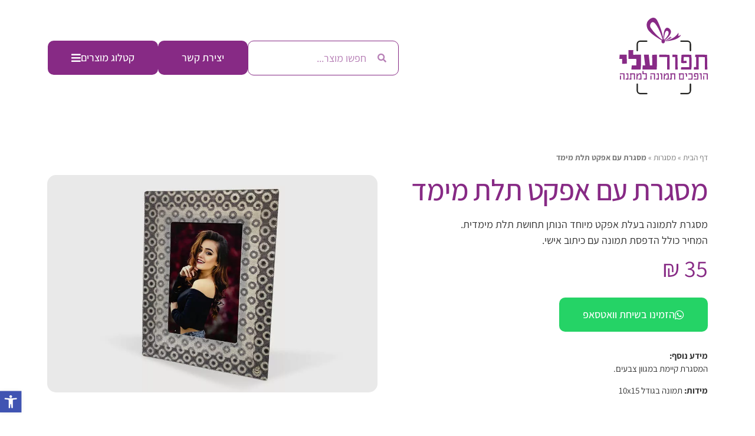

--- FILE ---
content_type: text/html; charset=UTF-8
request_url: https://www.tafuralay.com/%D7%9E%D7%A1%D7%92%D7%A8%D7%AA-%D7%A2%D7%9D-%D7%90%D7%A4%D7%A7%D7%98-%D7%AA%D7%9C%D7%AA-%D7%9E%D7%99%D7%9E%D7%93/
body_size: 35453
content:
<!doctype html><html dir="rtl" lang="he-IL"><head><meta charset="UTF-8"><meta name="viewport" content="width=device-width, initial-scale=1"><link rel="profile" href="https://gmpg.org/xfn/11"><meta name='robots' content='index, follow, max-image-preview:large, max-snippet:-1, max-video-preview:-1' /><style>img:is([sizes="auto" i], [sizes^="auto," i]) { contain-intrinsic-size: 3000px 1500px }</style><title>מסגרת עם אפקט תלת מימד | תפור עלי</title><link rel="canonical" href="https://www.tafuralay.com/מסגרת-עם-אפקט-תלת-מימד/" /><meta property="og:locale" content="he_IL" /><meta property="og:type" content="article" /><meta property="og:title" content="מסגרת עם אפקט תלת מימד | תפור עלי" /><meta property="og:url" content="https://www.tafuralay.com/מסגרת-עם-אפקט-תלת-מימד/" /><meta property="og:site_name" content="תפור עלי" /><meta property="article:publisher" content="https://www.facebook.com/tafuralay10" /><meta property="article:published_time" content="2021-08-18T09:42:42+00:00" /><meta property="article:modified_time" content="2025-01-14T11:40:49+00:00" /><meta property="og:image" content="https://www.tafuralay.com/wp-content/uploads/2021/08/מסגרת-תלת-מימד.b197b0.webp" /><meta property="og:image:width" content="1000" /><meta property="og:image:height" content="659" /><meta property="og:image:type" content="image/jpeg" /><meta name="author" content="אופיר ורד" /><meta name="twitter:card" content="summary_large_image" /><meta name="twitter:label1" content="נכתב על יד" /><meta name="twitter:data1" content="אופיר ורד" /><meta name="twitter:label2" content="זמן קריאה מוערך" /><meta name="twitter:data2" content="דקה1" /> <script type="application/ld+json" class="yoast-schema-graph">{"@context":"https://schema.org","@graph":[{"@type":"WebPage","@id":"https://www.tafuralay.com/%d7%9e%d7%a1%d7%92%d7%a8%d7%aa-%d7%a2%d7%9d-%d7%90%d7%a4%d7%a7%d7%98-%d7%aa%d7%9c%d7%aa-%d7%9e%d7%99%d7%9e%d7%93/","url":"https://www.tafuralay.com/%d7%9e%d7%a1%d7%92%d7%a8%d7%aa-%d7%a2%d7%9d-%d7%90%d7%a4%d7%a7%d7%98-%d7%aa%d7%9c%d7%aa-%d7%9e%d7%99%d7%9e%d7%93/","name":"מסגרת עם אפקט תלת מימד | תפור עלי","isPartOf":{"@id":"https://www.tafuralay.com/#website"},"primaryImageOfPage":{"@id":"https://www.tafuralay.com/%d7%9e%d7%a1%d7%92%d7%a8%d7%aa-%d7%a2%d7%9d-%d7%90%d7%a4%d7%a7%d7%98-%d7%aa%d7%9c%d7%aa-%d7%9e%d7%99%d7%9e%d7%93/#primaryimage"},"image":{"@id":"https://www.tafuralay.com/%d7%9e%d7%a1%d7%92%d7%a8%d7%aa-%d7%a2%d7%9d-%d7%90%d7%a4%d7%a7%d7%98-%d7%aa%d7%9c%d7%aa-%d7%9e%d7%99%d7%9e%d7%93/#primaryimage"},"thumbnailUrl":"https://www.tafuralay.com/wp-content/uploads/2021/08/מסגרת-תלת-מימד.b197b0.webp","datePublished":"2021-08-18T09:42:42+00:00","dateModified":"2025-01-14T11:40:49+00:00","author":{"@id":"https://www.tafuralay.com/#/schema/person/5abacf90c259ed296c4f37fc2d42a1bd"},"breadcrumb":{"@id":"https://www.tafuralay.com/%d7%9e%d7%a1%d7%92%d7%a8%d7%aa-%d7%a2%d7%9d-%d7%90%d7%a4%d7%a7%d7%98-%d7%aa%d7%9c%d7%aa-%d7%9e%d7%99%d7%9e%d7%93/#breadcrumb"},"inLanguage":"he-IL","potentialAction":[{"@type":"ReadAction","target":["https://www.tafuralay.com/%d7%9e%d7%a1%d7%92%d7%a8%d7%aa-%d7%a2%d7%9d-%d7%90%d7%a4%d7%a7%d7%98-%d7%aa%d7%9c%d7%aa-%d7%9e%d7%99%d7%9e%d7%93/"]}]},{"@type":"ImageObject","inLanguage":"he-IL","@id":"https://www.tafuralay.com/%d7%9e%d7%a1%d7%92%d7%a8%d7%aa-%d7%a2%d7%9d-%d7%90%d7%a4%d7%a7%d7%98-%d7%aa%d7%9c%d7%aa-%d7%9e%d7%99%d7%9e%d7%93/#primaryimage","url":"https://www.tafuralay.com/wp-content/uploads/2021/08/מסגרת-תלת-מימד.b197b0.webp","contentUrl":"https://www.tafuralay.com/wp-content/uploads/2021/08/מסגרת-תלת-מימד.b197b0.webp","width":1000,"height":659,"caption":"מסגרת עם אפקט תלת מימד"},{"@type":"BreadcrumbList","@id":"https://www.tafuralay.com/%d7%9e%d7%a1%d7%92%d7%a8%d7%aa-%d7%a2%d7%9d-%d7%90%d7%a4%d7%a7%d7%98-%d7%aa%d7%9c%d7%aa-%d7%9e%d7%99%d7%9e%d7%93/#breadcrumb","itemListElement":[{"@type":"ListItem","position":1,"name":"דף הבית","item":"https://www.tafuralay.com/"},{"@type":"ListItem","position":2,"name":"מסגרות","item":"https://www.tafuralay.com/category/%d7%9e%d7%a1%d7%92%d7%a8%d7%95%d7%aa/"},{"@type":"ListItem","position":3,"name":"מסגרת עם אפקט תלת מימד"}]},{"@type":"WebSite","@id":"https://www.tafuralay.com/#website","url":"https://www.tafuralay.com/","name":"תפור עלי","description":"הופכים תמונה למתנה","potentialAction":[{"@type":"SearchAction","target":{"@type":"EntryPoint","urlTemplate":"https://www.tafuralay.com/?s={search_term_string}"},"query-input":{"@type":"PropertyValueSpecification","valueRequired":!0,"valueName":"search_term_string"}}],"inLanguage":"he-IL"},{"@type":"Person","@id":"https://www.tafuralay.com/#/schema/person/5abacf90c259ed296c4f37fc2d42a1bd","name":"אופיר ורד","image":{"@type":"ImageObject","inLanguage":"he-IL","@id":"https://www.tafuralay.com/#/schema/person/image/","url":"https://secure.gravatar.com/avatar/e6b3fa6c58a924bbcba9d2fd2cdd1b655f7401aed2b62603f048341a01dfcdce?s=96&d=mm&r=g","contentUrl":"https://secure.gravatar.com/avatar/e6b3fa6c58a924bbcba9d2fd2cdd1b655f7401aed2b62603f048341a01dfcdce?s=96&d=mm&r=g","caption":"אופיר ורד"}}]}</script> <link rel='dns-prefetch' href='//www.tafuralay.com' /><link rel='dns-prefetch' href='//platform-api.sharethis.com' /><link rel="alternate" type="application/rss+xml" title="תפור עלי &laquo; פיד‏" href="https://www.tafuralay.com/feed/" /><link rel="alternate" type="application/rss+xml" title="תפור עלי &laquo; פיד תגובות‏" href="https://www.tafuralay.com/comments/feed/" /><style id='wp-emoji-styles-inline-css'>

	img.wp-smiley, img.emoji {
		display: inline !important;
		border: none !important;
		box-shadow: none !important;
		height: 1em !important;
		width: 1em !important;
		margin: 0 0.07em !important;
		vertical-align: -0.1em !important;
		background: none !important;
		padding: 0 !important;
	}
</style><link rel='stylesheet' id='wp-block-library-rtl-css' href='https://www.tafuralay.com/wp-includes/css/dist/block-library/style-rtl.min.css?ver=6.8.3' media='all' /><link data-minify="1" rel='stylesheet' id='jet-engine-frontend-css' href='https://www.tafuralay.com/wp-content/cache/ezcache/www.tafuralay.com/min/wp-content/plugins/jet-engine/assets/css/frontend-3efc7fd992d60be5b123e58c8afb670e.css' media='all' /><style id='global-styles-inline-css'>
:root{--wp--preset--aspect-ratio--square: 1;--wp--preset--aspect-ratio--4-3: 4/3;--wp--preset--aspect-ratio--3-4: 3/4;--wp--preset--aspect-ratio--3-2: 3/2;--wp--preset--aspect-ratio--2-3: 2/3;--wp--preset--aspect-ratio--16-9: 16/9;--wp--preset--aspect-ratio--9-16: 9/16;--wp--preset--color--black: #000000;--wp--preset--color--cyan-bluish-gray: #abb8c3;--wp--preset--color--white: #ffffff;--wp--preset--color--pale-pink: #f78da7;--wp--preset--color--vivid-red: #cf2e2e;--wp--preset--color--luminous-vivid-orange: #ff6900;--wp--preset--color--luminous-vivid-amber: #fcb900;--wp--preset--color--light-green-cyan: #7bdcb5;--wp--preset--color--vivid-green-cyan: #00d084;--wp--preset--color--pale-cyan-blue: #8ed1fc;--wp--preset--color--vivid-cyan-blue: #0693e3;--wp--preset--color--vivid-purple: #9b51e0;--wp--preset--gradient--vivid-cyan-blue-to-vivid-purple: linear-gradient(135deg,rgba(6,147,227,1) 0%,rgb(155,81,224) 100%);--wp--preset--gradient--light-green-cyan-to-vivid-green-cyan: linear-gradient(135deg,rgb(122,220,180) 0%,rgb(0,208,130) 100%);--wp--preset--gradient--luminous-vivid-amber-to-luminous-vivid-orange: linear-gradient(135deg,rgba(252,185,0,1) 0%,rgba(255,105,0,1) 100%);--wp--preset--gradient--luminous-vivid-orange-to-vivid-red: linear-gradient(135deg,rgba(255,105,0,1) 0%,rgb(207,46,46) 100%);--wp--preset--gradient--very-light-gray-to-cyan-bluish-gray: linear-gradient(135deg,rgb(238,238,238) 0%,rgb(169,184,195) 100%);--wp--preset--gradient--cool-to-warm-spectrum: linear-gradient(135deg,rgb(74,234,220) 0%,rgb(151,120,209) 20%,rgb(207,42,186) 40%,rgb(238,44,130) 60%,rgb(251,105,98) 80%,rgb(254,248,76) 100%);--wp--preset--gradient--blush-light-purple: linear-gradient(135deg,rgb(255,206,236) 0%,rgb(152,150,240) 100%);--wp--preset--gradient--blush-bordeaux: linear-gradient(135deg,rgb(254,205,165) 0%,rgb(254,45,45) 50%,rgb(107,0,62) 100%);--wp--preset--gradient--luminous-dusk: linear-gradient(135deg,rgb(255,203,112) 0%,rgb(199,81,192) 50%,rgb(65,88,208) 100%);--wp--preset--gradient--pale-ocean: linear-gradient(135deg,rgb(255,245,203) 0%,rgb(182,227,212) 50%,rgb(51,167,181) 100%);--wp--preset--gradient--electric-grass: linear-gradient(135deg,rgb(202,248,128) 0%,rgb(113,206,126) 100%);--wp--preset--gradient--midnight: linear-gradient(135deg,rgb(2,3,129) 0%,rgb(40,116,252) 100%);--wp--preset--font-size--small: 13px;--wp--preset--font-size--medium: 20px;--wp--preset--font-size--large: 36px;--wp--preset--font-size--x-large: 42px;--wp--preset--spacing--20: 0.44rem;--wp--preset--spacing--30: 0.67rem;--wp--preset--spacing--40: 1rem;--wp--preset--spacing--50: 1.5rem;--wp--preset--spacing--60: 2.25rem;--wp--preset--spacing--70: 3.38rem;--wp--preset--spacing--80: 5.06rem;--wp--preset--shadow--natural: 6px 6px 9px rgba(0, 0, 0, 0.2);--wp--preset--shadow--deep: 12px 12px 50px rgba(0, 0, 0, 0.4);--wp--preset--shadow--sharp: 6px 6px 0px rgba(0, 0, 0, 0.2);--wp--preset--shadow--outlined: 6px 6px 0px -3px rgba(255, 255, 255, 1), 6px 6px rgba(0, 0, 0, 1);--wp--preset--shadow--crisp: 6px 6px 0px rgba(0, 0, 0, 1);}:root { --wp--style--global--content-size: 800px;--wp--style--global--wide-size: 1200px; }:where(body) { margin: 0; }.wp-site-blocks > .alignleft { float: left; margin-right: 2em; }.wp-site-blocks > .alignright { float: right; margin-left: 2em; }.wp-site-blocks > .aligncenter { justify-content: center; margin-left: auto; margin-right: auto; }:where(.wp-site-blocks) > * { margin-block-start: 24px; margin-block-end: 0; }:where(.wp-site-blocks) > :first-child { margin-block-start: 0; }:where(.wp-site-blocks) > :last-child { margin-block-end: 0; }:root { --wp--style--block-gap: 24px; }:root :where(.is-layout-flow) > :first-child{margin-block-start: 0;}:root :where(.is-layout-flow) > :last-child{margin-block-end: 0;}:root :where(.is-layout-flow) > *{margin-block-start: 24px;margin-block-end: 0;}:root :where(.is-layout-constrained) > :first-child{margin-block-start: 0;}:root :where(.is-layout-constrained) > :last-child{margin-block-end: 0;}:root :where(.is-layout-constrained) > *{margin-block-start: 24px;margin-block-end: 0;}:root :where(.is-layout-flex){gap: 24px;}:root :where(.is-layout-grid){gap: 24px;}.is-layout-flow > .alignleft{float: left;margin-inline-start: 0;margin-inline-end: 2em;}.is-layout-flow > .alignright{float: right;margin-inline-start: 2em;margin-inline-end: 0;}.is-layout-flow > .aligncenter{margin-left: auto !important;margin-right: auto !important;}.is-layout-constrained > .alignleft{float: left;margin-inline-start: 0;margin-inline-end: 2em;}.is-layout-constrained > .alignright{float: right;margin-inline-start: 2em;margin-inline-end: 0;}.is-layout-constrained > .aligncenter{margin-left: auto !important;margin-right: auto !important;}.is-layout-constrained > :where(:not(.alignleft):not(.alignright):not(.alignfull)){max-width: var(--wp--style--global--content-size);margin-left: auto !important;margin-right: auto !important;}.is-layout-constrained > .alignwide{max-width: var(--wp--style--global--wide-size);}body .is-layout-flex{display: flex;}.is-layout-flex{flex-wrap: wrap;align-items: center;}.is-layout-flex > :is(*, div){margin: 0;}body .is-layout-grid{display: grid;}.is-layout-grid > :is(*, div){margin: 0;}body{padding-top: 0px;padding-right: 0px;padding-bottom: 0px;padding-left: 0px;}a:where(:not(.wp-element-button)){text-decoration: underline;}:root :where(.wp-element-button, .wp-block-button__link){background-color: #32373c;border-width: 0;color: #fff;font-family: inherit;font-size: inherit;line-height: inherit;padding: calc(0.667em + 2px) calc(1.333em + 2px);text-decoration: none;}.has-black-color{color: var(--wp--preset--color--black) !important;}.has-cyan-bluish-gray-color{color: var(--wp--preset--color--cyan-bluish-gray) !important;}.has-white-color{color: var(--wp--preset--color--white) !important;}.has-pale-pink-color{color: var(--wp--preset--color--pale-pink) !important;}.has-vivid-red-color{color: var(--wp--preset--color--vivid-red) !important;}.has-luminous-vivid-orange-color{color: var(--wp--preset--color--luminous-vivid-orange) !important;}.has-luminous-vivid-amber-color{color: var(--wp--preset--color--luminous-vivid-amber) !important;}.has-light-green-cyan-color{color: var(--wp--preset--color--light-green-cyan) !important;}.has-vivid-green-cyan-color{color: var(--wp--preset--color--vivid-green-cyan) !important;}.has-pale-cyan-blue-color{color: var(--wp--preset--color--pale-cyan-blue) !important;}.has-vivid-cyan-blue-color{color: var(--wp--preset--color--vivid-cyan-blue) !important;}.has-vivid-purple-color{color: var(--wp--preset--color--vivid-purple) !important;}.has-black-background-color{background-color: var(--wp--preset--color--black) !important;}.has-cyan-bluish-gray-background-color{background-color: var(--wp--preset--color--cyan-bluish-gray) !important;}.has-white-background-color{background-color: var(--wp--preset--color--white) !important;}.has-pale-pink-background-color{background-color: var(--wp--preset--color--pale-pink) !important;}.has-vivid-red-background-color{background-color: var(--wp--preset--color--vivid-red) !important;}.has-luminous-vivid-orange-background-color{background-color: var(--wp--preset--color--luminous-vivid-orange) !important;}.has-luminous-vivid-amber-background-color{background-color: var(--wp--preset--color--luminous-vivid-amber) !important;}.has-light-green-cyan-background-color{background-color: var(--wp--preset--color--light-green-cyan) !important;}.has-vivid-green-cyan-background-color{background-color: var(--wp--preset--color--vivid-green-cyan) !important;}.has-pale-cyan-blue-background-color{background-color: var(--wp--preset--color--pale-cyan-blue) !important;}.has-vivid-cyan-blue-background-color{background-color: var(--wp--preset--color--vivid-cyan-blue) !important;}.has-vivid-purple-background-color{background-color: var(--wp--preset--color--vivid-purple) !important;}.has-black-border-color{border-color: var(--wp--preset--color--black) !important;}.has-cyan-bluish-gray-border-color{border-color: var(--wp--preset--color--cyan-bluish-gray) !important;}.has-white-border-color{border-color: var(--wp--preset--color--white) !important;}.has-pale-pink-border-color{border-color: var(--wp--preset--color--pale-pink) !important;}.has-vivid-red-border-color{border-color: var(--wp--preset--color--vivid-red) !important;}.has-luminous-vivid-orange-border-color{border-color: var(--wp--preset--color--luminous-vivid-orange) !important;}.has-luminous-vivid-amber-border-color{border-color: var(--wp--preset--color--luminous-vivid-amber) !important;}.has-light-green-cyan-border-color{border-color: var(--wp--preset--color--light-green-cyan) !important;}.has-vivid-green-cyan-border-color{border-color: var(--wp--preset--color--vivid-green-cyan) !important;}.has-pale-cyan-blue-border-color{border-color: var(--wp--preset--color--pale-cyan-blue) !important;}.has-vivid-cyan-blue-border-color{border-color: var(--wp--preset--color--vivid-cyan-blue) !important;}.has-vivid-purple-border-color{border-color: var(--wp--preset--color--vivid-purple) !important;}.has-vivid-cyan-blue-to-vivid-purple-gradient-background{background: var(--wp--preset--gradient--vivid-cyan-blue-to-vivid-purple) !important;}.has-light-green-cyan-to-vivid-green-cyan-gradient-background{background: var(--wp--preset--gradient--light-green-cyan-to-vivid-green-cyan) !important;}.has-luminous-vivid-amber-to-luminous-vivid-orange-gradient-background{background: var(--wp--preset--gradient--luminous-vivid-amber-to-luminous-vivid-orange) !important;}.has-luminous-vivid-orange-to-vivid-red-gradient-background{background: var(--wp--preset--gradient--luminous-vivid-orange-to-vivid-red) !important;}.has-very-light-gray-to-cyan-bluish-gray-gradient-background{background: var(--wp--preset--gradient--very-light-gray-to-cyan-bluish-gray) !important;}.has-cool-to-warm-spectrum-gradient-background{background: var(--wp--preset--gradient--cool-to-warm-spectrum) !important;}.has-blush-light-purple-gradient-background{background: var(--wp--preset--gradient--blush-light-purple) !important;}.has-blush-bordeaux-gradient-background{background: var(--wp--preset--gradient--blush-bordeaux) !important;}.has-luminous-dusk-gradient-background{background: var(--wp--preset--gradient--luminous-dusk) !important;}.has-pale-ocean-gradient-background{background: var(--wp--preset--gradient--pale-ocean) !important;}.has-electric-grass-gradient-background{background: var(--wp--preset--gradient--electric-grass) !important;}.has-midnight-gradient-background{background: var(--wp--preset--gradient--midnight) !important;}.has-small-font-size{font-size: var(--wp--preset--font-size--small) !important;}.has-medium-font-size{font-size: var(--wp--preset--font-size--medium) !important;}.has-large-font-size{font-size: var(--wp--preset--font-size--large) !important;}.has-x-large-font-size{font-size: var(--wp--preset--font-size--x-large) !important;}
:root :where(.wp-block-pullquote){font-size: 1.5em;line-height: 1.6;}
</style><link data-minify="1" rel='stylesheet' id='woocommerce-layout-rtl-css' href='https://www.tafuralay.com/wp-content/cache/ezcache/www.tafuralay.com/min/wp-content/plugins/woocommerce/assets/css/woocommerce-layout-rtl-e561632dd23381f7f412a7841ae5ebf7.css' media='all' /><link data-minify="1" rel='stylesheet' id='woocommerce-smallscreen-rtl-css' href='https://www.tafuralay.com/wp-content/cache/ezcache/www.tafuralay.com/min/wp-content/plugins/woocommerce/assets/css/woocommerce-smallscreen-rtl-d3ce2fa2e271420b5b19bd9c78e68142.css' media='only screen and (max-width: 768px)' /><link data-minify="1" rel='stylesheet' id='woocommerce-general-rtl-css' href='https://www.tafuralay.com/wp-content/cache/ezcache/www.tafuralay.com/min/wp-content/plugins/woocommerce/assets/css/woocommerce-rtl-dc3d2675defe89fad808c8e305a5847f.css' media='all' /><style id='woocommerce-inline-inline-css'>
.woocommerce form .form-row .required { visibility: visible; }
</style><link rel='stylesheet' id='dashicons-css' href='https://www.tafuralay.com/wp-includes/css/dashicons.min.css?ver=6.8.3' media='all' /><link data-minify="1" rel='stylesheet' id='tipTip-css' href='https://www.tafuralay.com/wp-content/cache/ezcache/www.tafuralay.com/min/wp-content/plugins/wc-woopricely/extensions/woopricely/assets/tipTip-197f4866e6493562bc009cda17b81f3a.css' media='all' /><link data-minify="1" rel='stylesheet' id='wcwoopricely-styles-css' href='https://www.tafuralay.com/wp-content/cache/ezcache/www.tafuralay.com/min/wp-content/plugins/wc-woopricely/extensions/woopricely/assets/styles-5bf11f98f425763b5c663c8acbf41862.css' media='all' /><style id='wcwoopricely-styles-inline-css'>
.zc_zri_promo{
       border: 1px solid #ffc000;
       background-color: #ffe38d;
       color: #5f4700;
}
.zcpri_metrics_table table{
       border-top: 1px solid #ccc;
}
.zcpri_metrics_table tr{
       border-bottom: 1px solid #ccc;
}
.zcpri_metrics_table th,.zcpri_metrics_table td{
       padding: 5px;
}
</style><link rel='stylesheet' id='pojo-a11y-css' href='https://www.tafuralay.com/wp-content/plugins/pojo-accessibility/modules/legacy/assets/css/style.min.css?ver=1.0.0' media='all' /><link data-minify="1" rel='stylesheet' id='brands-styles-css' href='https://www.tafuralay.com/wp-content/cache/ezcache/www.tafuralay.com/min/wp-content/plugins/woocommerce/assets/css/brands-48d56016b20f151be4f24ba6d0eb1be4.css' media='all' /><link rel='stylesheet' id='hello-elementor-css' href='https://www.tafuralay.com/wp-content/themes/hello-elementor/style.min.css?ver=3.3.0' media='all' /><link rel='stylesheet' id='hello-elementor-theme-style-css' href='https://www.tafuralay.com/wp-content/themes/hello-elementor/theme.min.css?ver=3.3.0' media='all' /><link rel='stylesheet' id='hello-elementor-header-footer-css' href='https://www.tafuralay.com/wp-content/themes/hello-elementor/header-footer.min.css?ver=3.3.0' media='all' /><link rel='stylesheet' id='elementor-frontend-css' href='https://www.tafuralay.com/wp-content/plugins/elementor/assets/css/frontend-rtl.min.css?ver=3.29.0' media='all' /><link rel='stylesheet' id='widget-search-form-css' href='https://www.tafuralay.com/wp-content/plugins/elementor-pro/assets/css/widget-search-form-rtl.min.css?ver=3.28.0' media='all' /><link rel='stylesheet' id='elementor-icons-shared-0-css' href='https://www.tafuralay.com/wp-content/plugins/elementor/assets/lib/font-awesome/css/fontawesome.min.css?ver=5.15.3' media='all' /><link rel='stylesheet' id='elementor-icons-fa-solid-css' href='https://www.tafuralay.com/wp-content/plugins/elementor/assets/lib/font-awesome/css/solid.min.css?ver=5.15.3' media='all' /><link rel='stylesheet' id='e-sticky-css' href='https://www.tafuralay.com/wp-content/plugins/elementor-pro/assets/css/modules/sticky.min.css?ver=3.28.0' media='all' /><link rel='stylesheet' id='widget-icon-list-css' href='https://www.tafuralay.com/wp-content/plugins/elementor/assets/css/widget-icon-list-rtl.min.css?ver=3.29.0' media='all' /><link data-minify="1" rel='stylesheet' id='jet-elements-css' href='https://www.tafuralay.com/wp-content/cache/ezcache/www.tafuralay.com/min/wp-content/plugins/jet-elements/assets/css/jet-elements-rtl-a29fa366baf78d324e0b94e89b778a19.css' media='all' /><link data-minify="1" rel='stylesheet' id='jet-headline-css' href='https://www.tafuralay.com/wp-content/cache/ezcache/www.tafuralay.com/min/wp-content/plugins/jet-elements/assets/css/addons/jet-headline-rtl-28bc29abec66331b6900733ec2d4116e.css' media='all' /><link data-minify="1" rel='stylesheet' id='jet-headline-skin-css' href='https://www.tafuralay.com/wp-content/cache/ezcache/www.tafuralay.com/min/wp-content/plugins/jet-elements/assets/css/skin/jet-headline-rtl-da66d18a41aa23d5fd9c9ef321f42f0f.css' media='all' /><link rel='stylesheet' id='widget-form-css' href='https://www.tafuralay.com/wp-content/plugins/elementor-pro/assets/css/widget-form-rtl.min.css?ver=3.28.0' media='all' /><link rel='stylesheet' id='widget-breadcrumbs-css' href='https://www.tafuralay.com/wp-content/plugins/elementor-pro/assets/css/widget-breadcrumbs-rtl.min.css?ver=3.28.0' media='all' /><link rel='stylesheet' id='widget-heading-css' href='https://www.tafuralay.com/wp-content/plugins/elementor/assets/css/widget-heading-rtl.min.css?ver=3.29.0' media='all' /><link rel='stylesheet' id='widget-image-css' href='https://www.tafuralay.com/wp-content/plugins/elementor/assets/css/widget-image-rtl.min.css?ver=3.29.0' media='all' /><link rel='stylesheet' id='e-shapes-css' href='https://www.tafuralay.com/wp-content/plugins/elementor/assets/css/conditionals/shapes.min.css?ver=3.29.0' media='all' /><link rel='stylesheet' id='swiper-css' href='https://www.tafuralay.com/wp-content/plugins/elementor/assets/lib/swiper/v8/css/swiper.min.css?ver=8.4.5' media='all' /><link rel='stylesheet' id='e-swiper-css' href='https://www.tafuralay.com/wp-content/plugins/elementor/assets/css/conditionals/e-swiper.min.css?ver=3.29.0' media='all' /><link rel='stylesheet' id='widget-image-gallery-css' href='https://www.tafuralay.com/wp-content/plugins/elementor/assets/css/widget-image-gallery-rtl.min.css?ver=3.29.0' media='all' /><link rel='stylesheet' id='widget-posts-css' href='https://www.tafuralay.com/wp-content/plugins/elementor-pro/assets/css/widget-posts-rtl.min.css?ver=3.28.0' media='all' /><link rel='stylesheet' id='e-popup-css' href='https://www.tafuralay.com/wp-content/plugins/elementor-pro/assets/css/conditionals/popup.min.css?ver=3.28.0' media='all' /><link rel='stylesheet' id='elementor-icons-css' href='https://www.tafuralay.com/wp-content/plugins/elementor/assets/lib/eicons/css/elementor-icons.min.css?ver=5.40.0' media='all' /><link rel='stylesheet' id='elementor-post-3997-css' href='https://www.tafuralay.com/wp-content/uploads/elementor/css/post-3997.css?ver=1747966731' media='all' /><link data-minify="1" rel='stylesheet' id='jet-tricks-frontend-css' href='https://www.tafuralay.com/wp-content/cache/ezcache/www.tafuralay.com/min/wp-content/plugins/jet-tricks/assets/css/jet-tricks-frontend-eaf38fee49b86d00753c583dcd0c4abc.css' media='all' /><link rel='stylesheet' id='font-awesome-5-all-css' href='https://www.tafuralay.com/wp-content/plugins/elementor/assets/lib/font-awesome/css/all.min.css?ver=3.29.0' media='all' /><link rel='stylesheet' id='font-awesome-4-shim-css' href='https://www.tafuralay.com/wp-content/plugins/elementor/assets/lib/font-awesome/css/v4-shims.min.css?ver=3.29.0' media='all' /><link rel='stylesheet' id='elementor-post-4066-css' href='https://www.tafuralay.com/wp-content/uploads/elementor/css/post-4066.css?ver=1756144331' media='all' /><link rel='stylesheet' id='elementor-post-4229-css' href='https://www.tafuralay.com/wp-content/uploads/elementor/css/post-4229.css?ver=1756144281' media='all' /><link rel='stylesheet' id='elementor-post-2536-css' href='https://www.tafuralay.com/wp-content/uploads/elementor/css/post-2536.css?ver=1750845860' media='all' /><link rel='stylesheet' id='elementor-post-4396-css' href='https://www.tafuralay.com/wp-content/uploads/elementor/css/post-4396.css?ver=1747966731' media='all' /><link data-minify="1" rel='stylesheet' id='ecs-styles-css' href='https://www.tafuralay.com/wp-content/cache/ezcache/www.tafuralay.com/min/wp-content/plugins/ele-custom-skin/assets/css/ecs-style-f2efd8afc9e37cde458d18307cb6980e.css' media='all' /><link rel='stylesheet' id='elementor-post-2609-css' href='https://www.tafuralay.com/wp-content/uploads/elementor/css/post-2609.css?ver=1713481013' media='all' /><link rel='stylesheet' id='elementor-post-2850-css' href='https://www.tafuralay.com/wp-content/uploads/elementor/css/post-2850.css?ver=1704802507' media='all' /><link rel='stylesheet' id='elementor-post-3190-css' href='https://www.tafuralay.com/wp-content/uploads/elementor/css/post-3190.css?ver=1560201847' media='all' /><link rel='stylesheet' id='elementor-post-5649-css' href='https://www.tafuralay.com/wp-content/uploads/elementor/css/post-5649.css?ver=1750856012' media='all' /><link data-minify="1" rel='stylesheet' id='elementor-gf-local-assistant-css' href='https://www.tafuralay.com/wp-content/cache/ezcache/www.tafuralay.com/min/wp-content/uploads/elementor/google-fonts/css/assistant-f6b7a07ff273cd052b76d128a49ee98d.css' media='all' /><link rel='stylesheet' id='elementor-icons-fa-regular-css' href='https://www.tafuralay.com/wp-content/plugins/elementor/assets/lib/font-awesome/css/regular.min.css?ver=5.15.3' media='all' /><link rel='stylesheet' id='elementor-icons-fa-brands-css' href='https://www.tafuralay.com/wp-content/plugins/elementor/assets/lib/font-awesome/css/brands.min.css?ver=5.15.3' media='all' /> <script src="https://www.tafuralay.com/wp-includes/js/jquery/jquery.min.js?ver=3.7.1" id="jquery-core-js"></script> <script src="//platform-api.sharethis.com/js/sharethis.js#source=googleanalytics-wordpress#product=ga" id="googleanalytics-platform-sharethis-js"></script> <script id="ecs_ajax_load-js-extra">var ecs_ajax_params={"ajaxurl":"https:\/\/www.tafuralay.com\/wp-admin\/admin-ajax.php","posts":"{\"page\":0,\"name\":\"%d7%9e%d7%a1%d7%92%d7%a8%d7%aa-%d7%a2%d7%9d-%d7%90%d7%a4%d7%a7%d7%98-%d7%aa%d7%9c%d7%aa-%d7%9e%d7%99%d7%9e%d7%93\",\"error\":\"\",\"m\":\"\",\"p\":0,\"post_parent\":\"\",\"subpost\":\"\",\"subpost_id\":\"\",\"attachment\":\"\",\"attachment_id\":0,\"pagename\":\"\",\"page_id\":0,\"second\":\"\",\"minute\":\"\",\"hour\":\"\",\"day\":0,\"monthnum\":0,\"year\":0,\"w\":0,\"category_name\":\"\",\"tag\":\"\",\"cat\":\"\",\"tag_id\":\"\",\"author\":\"\",\"author_name\":\"\",\"feed\":\"\",\"tb\":\"\",\"paged\":0,\"meta_key\":\"\",\"meta_value\":\"\",\"preview\":\"\",\"s\":\"\",\"sentence\":\"\",\"title\":\"\",\"fields\":\"all\",\"menu_order\":\"\",\"embed\":\"\",\"category__in\":[],\"category__not_in\":[],\"category__and\":[],\"post__in\":[],\"post__not_in\":[],\"post_name__in\":[],\"tag__in\":[],\"tag__not_in\":[],\"tag__and\":[],\"tag_slug__in\":[],\"tag_slug__and\":[],\"post_parent__in\":[],\"post_parent__not_in\":[],\"author__in\":[],\"author__not_in\":[],\"search_columns\":[],\"ignore_sticky_posts\":false,\"suppress_filters\":false,\"cache_results\":true,\"update_post_term_cache\":true,\"update_menu_item_cache\":false,\"lazy_load_term_meta\":true,\"update_post_meta_cache\":true,\"post_type\":\"\",\"posts_per_page\":48,\"nopaging\":false,\"comments_per_page\":\"50\",\"no_found_rows\":false,\"order\":\"DESC\"}"}</script> <link rel="https://api.w.org/" href="https://www.tafuralay.com/wp-json/" /><link rel="alternate" title="JSON" type="application/json" href="https://www.tafuralay.com/wp-json/wp/v2/posts/6099" /><link rel="EditURI" type="application/rsd+xml" title="RSD" href="https://www.tafuralay.com/xmlrpc.php?rsd" /><meta name="generator" content="WordPress 6.8.3" /><meta name="generator" content="WooCommerce 9.8.6" /><link rel='shortlink' href='https://www.tafuralay.com/?p=6099' /><link rel="alternate" title="oEmbed (JSON)" type="application/json+oembed" href="https://www.tafuralay.com/wp-json/oembed/1.0/embed?url=https%3A%2F%2Fwww.tafuralay.com%2F%25d7%259e%25d7%25a1%25d7%2592%25d7%25a8%25d7%25aa-%25d7%25a2%25d7%259d-%25d7%2590%25d7%25a4%25d7%25a7%25d7%2598-%25d7%25aa%25d7%259c%25d7%25aa-%25d7%259e%25d7%2599%25d7%259e%25d7%2593%2F" /><link rel="alternate" title="oEmbed (XML)" type="text/xml+oembed" href="https://www.tafuralay.com/wp-json/oembed/1.0/embed?url=https%3A%2F%2Fwww.tafuralay.com%2F%25d7%259e%25d7%25a1%25d7%2592%25d7%25a8%25d7%25aa-%25d7%25a2%25d7%259d-%25d7%2590%25d7%25a4%25d7%25a7%25d7%2598-%25d7%25aa%25d7%259c%25d7%25aa-%25d7%259e%25d7%2599%25d7%259e%25d7%2593%2F&#038;format=xml" /><style type="text/css">
#pojo-a11y-toolbar .pojo-a11y-toolbar-toggle a{ background-color: #4054b2;	color: #ffffff;}
#pojo-a11y-toolbar .pojo-a11y-toolbar-overlay, #pojo-a11y-toolbar .pojo-a11y-toolbar-overlay ul.pojo-a11y-toolbar-items.pojo-a11y-links{ border-color: #4054b2;}
body.pojo-a11y-focusable a:focus{ outline-style: solid !important;	outline-width: 1px !important;	outline-color: #FF0000 !important;}
#pojo-a11y-toolbar{ top: 100px !important;}
#pojo-a11y-toolbar .pojo-a11y-toolbar-overlay{ background-color: #ffffff;}
#pojo-a11y-toolbar .pojo-a11y-toolbar-overlay ul.pojo-a11y-toolbar-items li.pojo-a11y-toolbar-item a, #pojo-a11y-toolbar .pojo-a11y-toolbar-overlay p.pojo-a11y-toolbar-title{ color: #333333;}
#pojo-a11y-toolbar .pojo-a11y-toolbar-overlay ul.pojo-a11y-toolbar-items li.pojo-a11y-toolbar-item a.active{ background-color: #4054b2;	color: #ffffff;}
@media (max-width: 767px) { #pojo-a11y-toolbar { top: 50px !important; } }</style><noscript><style>.woocommerce-product-gallery{ opacity: 1 !important; }</style></noscript><meta name="generator" content="Elementor 3.29.0; features: e_local_google_fonts; settings: css_print_method-external, google_font-enabled, font_display-auto"> <style>
				.e-con.e-parent:nth-of-type(n+4):not(.e-lazyloaded):not(.e-no-lazyload),
				.e-con.e-parent:nth-of-type(n+4):not(.e-lazyloaded):not(.e-no-lazyload) * {
					background-image: none !important;
				}
				@media screen and (max-height: 1024px) {
					.e-con.e-parent:nth-of-type(n+3):not(.e-lazyloaded):not(.e-no-lazyload),
					.e-con.e-parent:nth-of-type(n+3):not(.e-lazyloaded):not(.e-no-lazyload) * {
						background-image: none !important;
					}
				}
				@media screen and (max-height: 640px) {
					.e-con.e-parent:nth-of-type(n+2):not(.e-lazyloaded):not(.e-no-lazyload),
					.e-con.e-parent:nth-of-type(n+2):not(.e-lazyloaded):not(.e-no-lazyload) * {
						background-image: none !important;
					}
				}
			</style><link rel="icon" href="https://www.tafuralay.com/wp-content/uploads/2017/04/cropped-4Artboard-3-copy-2@4x2-32x32.png" sizes="32x32" /><link rel="icon" href="https://www.tafuralay.com/wp-content/uploads/2017/04/cropped-4Artboard-3-copy-2@4x2-192x192.png" sizes="192x192" /><link rel="apple-touch-icon" href="https://www.tafuralay.com/wp-content/uploads/2017/04/cropped-4Artboard-3-copy-2@4x2-180x180.png" /><meta name="msapplication-TileImage" content="https://www.tafuralay.com/wp-content/uploads/2017/04/cropped-4Artboard-3-copy-2@4x2-270x270.png" /><style id="wp-custom-css">
			#st_gdpr_iframe {
	left: 0px !important;	
}

.jet-mobile-menu__items {
	font-family: Assistant;
}


.pojo-a11y-toolbar-toggle {
	    bottom: 0;
    transform: scale(0.7);
    transform-origin: left bottom;
}

#pojo-a11y-toolbar {
	top: auto !important;
	bottom: 20px !important;
}

@media screen and (max-width: 767px)  {
	#pojo-a11y-toolbar {
		bottom: 8px !important;
	}	
}
		</style> <script src="https://www.tafuralay.com/wp-content/cache/ezcache/www.tafuralay.com/min/c07c3b98859be36c5c72663bc6d5e58f.js" data-minify="1"></script> </head><body class="rtl wp-singular post-template-default single single-post postid-6099 single-format-standard wp-embed-responsive wp-theme-hello-elementor theme-hello-elementor woocommerce-no-js theme-default elementor-default elementor-kit-3997 elementor-page-2536"><a class="skip-link screen-reader-text" href="#content">דלג לתוכן</a><div data-elementor-type="header" data-elementor-id="4066" class="elementor elementor-4066 elementor-location-header" data-elementor-post-type="elementor_library"><div class="elementor-element elementor-element-9f0ac32 e-flex e-con-boxed e-con e-parent" data-id="9f0ac32" data-element_type="container" id="up" data-settings="{&quot;jet_parallax_layout_list&quot;:[{&quot;jet_parallax_layout_image&quot;:{&quot;url&quot;:&quot;&quot;,&quot;id&quot;:&quot;&quot;,&quot;size&quot;:&quot;&quot;},&quot;_id&quot;:&quot;61ffd00&quot;,&quot;jet_parallax_layout_image_tablet&quot;:{&quot;url&quot;:&quot;&quot;,&quot;id&quot;:&quot;&quot;,&quot;size&quot;:&quot;&quot;},&quot;jet_parallax_layout_image_mobile&quot;:{&quot;url&quot;:&quot;&quot;,&quot;id&quot;:&quot;&quot;,&quot;size&quot;:&quot;&quot;},&quot;jet_parallax_layout_speed&quot;:{&quot;unit&quot;:&quot;%&quot;,&quot;size&quot;:50,&quot;sizes&quot;:[]},&quot;jet_parallax_layout_type&quot;:&quot;scroll&quot;,&quot;jet_parallax_layout_direction&quot;:null,&quot;jet_parallax_layout_fx_direction&quot;:null,&quot;jet_parallax_layout_z_index&quot;:&quot;&quot;,&quot;jet_parallax_layout_bg_x&quot;:50,&quot;jet_parallax_layout_bg_x_tablet&quot;:&quot;&quot;,&quot;jet_parallax_layout_bg_x_mobile&quot;:&quot;&quot;,&quot;jet_parallax_layout_bg_y&quot;:50,&quot;jet_parallax_layout_bg_y_tablet&quot;:&quot;&quot;,&quot;jet_parallax_layout_bg_y_mobile&quot;:&quot;&quot;,&quot;jet_parallax_layout_bg_size&quot;:&quot;auto&quot;,&quot;jet_parallax_layout_bg_size_tablet&quot;:&quot;&quot;,&quot;jet_parallax_layout_bg_size_mobile&quot;:&quot;&quot;,&quot;jet_parallax_layout_animation_prop&quot;:&quot;transform&quot;,&quot;jet_parallax_layout_on&quot;:[&quot;desktop&quot;,&quot;tablet&quot;]}],&quot;background_background&quot;:&quot;classic&quot;,&quot;sticky&quot;:&quot;top&quot;,&quot;sticky_on&quot;:[&quot;mobile&quot;],&quot;sticky_offset&quot;:0,&quot;sticky_effects_offset&quot;:0,&quot;sticky_anchor_link_offset&quot;:0}"><div class="e-con-inner"><div class="elementor-element elementor-element-3a8914a e-con-full e-flex e-con e-child" data-id="3a8914a" data-element_type="container" data-settings="{&quot;jet_parallax_layout_list&quot;:[]}"><div class="elementor-element elementor-element-c990a8d elementor-view-default elementor-widget elementor-widget-icon" data-id="c990a8d" data-element_type="widget" data-widget_type="icon.default"><div class="elementor-widget-container"><div class="elementor-icon-wrapper"> <a class="elementor-icon" href="https://www.tafuralay.com" aria-label="מעבר לעמוד הבית"> <svg xmlns="http://www.w3.org/2000/svg" id="Layer_1" data-name="Layer 1" viewBox="0 0 277.98 240.75"><defs><style>.cls-1{fill:#882a86;}.cls-2{fill:#1d1d1b;}</style></defs><title>LOGO</title><path class="cls-1" d="M16,138.26l-5.31,0H9.38l-2,0,1.07-13.22,9.81-.08,12,.15.45,11.44.26,16.75-14.67.26-.33-14.45Z" transform="translate(-7.34 -8.68)"></path><path class="cls-1" d="M75.56,155.09c0,.57,0,1.78-.11,3.64-.1,1.46-.23,3.29-.38,5.49l-.52,7.21-5.94.18-10.17.19H45.07l1.37-13.3,11.85.08c1.06,0,1.86,0,2.38-.08l.22-14.44-.15-5.8L36,138.34V110.49H51.23l-.37,12c0,.94,0,1.81,0,2.6,2,.07,4.27.07,6.94,0,1.51-.05,3.35-.09,5.5-.11,1.73,0,3.63,0,5.68,0h6.24l.37,15.08,0,4.49v1Z" transform="translate(-7.34 -8.68)"></path><path class="cls-1" d="M103.45,158.65l3,0h.74l3.3,0,.15-2.75q.07-2.9.08-7l-.3-14.14q0-2.19,0-4.35c0-1.76.07-3.51.15-5.27l5.9,0,8.77-.22.4,14.7c0,1.22,0,2.63,0,4.24l-.25,16.26-.67,11.52-9.84.07c-.75,0-1.27,0-1.56.07l-33.17-.07.3-13.22,8.13.15-2.11-16.79c-.4-3.17-.73-6-1-8.39q-.51-4.53-.89-8.43l15.19.07Z" transform="translate(-7.34 -8.68)"></path><path class="cls-1" d="M163.83,171.72l-1.74.08-4.5.07,0-23.28v-1l0-6.09.15-8.84c-.49-.1-1.36-.19-2.6-.29q-1.33-.15-6.83-.15l-5.54.15q-2.67,0-3.45,0l-7,.07.52-7.69,7.76.26,5.23,0c.8,0,1.44,0,1.93,0a7.4,7.4,0,0,0,1.12-.11,12.47,12.47,0,0,1,1.26,0l2.08.07c1.41,0,3.22.15,5.42.3l7.32.52.18,5.39.08,5.2v.7l0,18.75.3,15.75Z" transform="translate(-7.34 -8.68)"></path><path class="cls-1" d="M190.76,171.5l-3.2.08-4.49.29-.19-34.68c0-2.08,0-3.68,0-4.79l-4.68.07-4.38-.15.52-7.28,2.93,0c.94,0,1.77,0,2.49,0,.92,0,1.62-.06,2.12-.11l1.74.07c.72,0,1.61.08,2.68.15l3.49.26.29,7.28.26,23.06.45,14.37Z" transform="translate(-7.34 -8.68)"></path><path class="cls-1" d="M233.24,125.56l.11,1,1,10.69c.1,1.34.15,2.89.15,4.64l0,13.89-.18,6.2-1.08,9.73-17.94,0h-3.12c-1.19,0-2.3,0-3.34,0-2,.08-3.86.08-5.72,0-1.46-.07-2.19-.12-2.19-.14l.45-6.91,1.11-.19a12.63,12.63,0,0,1,2.16-.15l3.26.08,18.72-.08a27.66,27.66,0,0,0,.48-5.38L227,150v-.67l0-7.72c0-2.11,0-3.94-.11-5.5l-.15-1.89a7.35,7.35,0,0,0-.11-.82l-.07-.78-3.87-.3-3.93,0c-2,0-3.52,0-4.61,0-.72.05-1.5.08-2.34.08h-1.89q-.75,6.82-.86,11.73l5.95.08,3-.49,1,7.24a39,39,0,0,1-6.54.52l-2.82.12a17.24,17.24,0,0,1-2.64,0l-2.3-.15a8.1,8.1,0,0,1-3.34-1.37q.1-3.64.29-7.51l1.08-17.19a94.84,94.84,0,0,1,9.66-.37h10.32c1.68,0,3.17,0,4.46.07l4.12.3Z" transform="translate(-7.34 -8.68)"></path><path class="cls-1" d="M248.69,132.47h-3.27l.45-7.61,10.25.18c2,0,3.85,0,5.46-.07l2.07-.08a6.61,6.61,0,0,0,1.16-.11c.22,0,.67,0,1.33,0l8.47.29,8.28.45.3,7,.33,25.44.45,13.52c-1.36,0-3.08.15-5.16.29l-2.68.15L276,159c0-.77,0-2,0-3.75l0-22.43-6.42-.37c-2.13-.05-3.89-.08-5.27-.08l-7.77.15,0,2.23-.11,3,0,13q0,2.24,0,3.9V158c.05,2.3.12,4.08.22,5.34l.3,7.51-2.46.63-8.28.26-4.94-.11.52-7.62L248,164l1-.08-.11-2.45c0-.94,0-1.84,0-2.71l-.07-13.93a23.11,23.11,0,0,1-.19-2.86c-.05-1.53,0-3,0-4.45a39.53,39.53,0,0,0,0-4.09Z" transform="translate(-7.34 -8.68)"></path><path class="cls-1" d="M23.83,203.22l-1.41,0-1.89.12,0-12.77c0-1.11,0-2.36-.06-3.76l-1.63-.11-3.61,0-6.35.08.22-3.21,5.55,0a13.91,13.91,0,0,0,1.44,0c.32,0,.9,0,1.75,0l5.61.22.19,3,.06,3.12v6.59Zm-14.53,0,0-.5c0-.42,0-.85,0-1.29l-.05-1.73c0-.69,0-1.31,0-1.86l.09-5.13c0-.66,0-1.23,0-1.72l3.09-.17,0,3.64,0,.8c0,.84,0,1.58,0,2.22l0,1.86.08,3.72a12,12,0,0,1-2,.16Z" transform="translate(-7.34 -8.68)"></path><path class="cls-1" d="M27.38,203.25l.22-3.05a21.2,21.2,0,0,1,2.48-.14l2.61,0v-13.2l-3.91,0,.19-3.22,3.6-.08,3.2.18v2.37c0,.72,0,1.33,0,1.82s0,1,.05,1.25,0,.31,0,.61L35.76,197c0,1.09,0,1.86.08,2.32,0,.22,0,.56,0,1l0,2.93Z" transform="translate(-7.34 -8.68)"></path><path class="cls-1" d="M41.81,186.78H40.44l.18-3.21,4.32.08c.85,0,1.62,0,2.3,0l.87,0a2.91,2.91,0,0,0,.49-.05h.56l3.57.12,3.48.19.13,2.94.14,10.71.19,5.7c-.58,0-1.3.06-2.18.12l-1.12.06-.06-5.44c0-.32,0-.85,0-1.58v-9.44l-2.71-.16-2.22,0-3.27.06v.94L45.05,189v5.46c0,.62,0,1.17,0,1.64v1.44q0,1.45.09,2.25l.13,3.16-1,.27-3.49.11-2.08-.05.22-3.21,2.64,0,.44,0,0-1c0-.4,0-.78,0-1.14l0-5.87a10.11,10.11,0,0,1-.07-1.2c0-.65,0-1.27,0-1.88a16.32,16.32,0,0,0,0-1.72Z" transform="translate(-7.34 -8.68)"></path><path class="cls-1" d="M71.2,200.26q.55,0,1.29,0l1.05-.06.06-2.3-.09-7.15a39.45,39.45,0,0,0-.23-4l-2.29,0-.31,0-1.14.06c-.07,0-.28.16-.63.49a7.31,7.31,0,0,0-.9,1l-3.3,4.28a1.54,1.54,0,0,0-.24.35c0,.53-.06,1.16-.08,1.89l-.29,8.3a11.83,11.83,0,0,1-2,.21H61l.16-5.47c0-.31,0-.8.06-1.46l.08-1.83c0-.75,0-1.34.06-1.78l0-4.24,0-5,.89,0,1.07,0,1.26,0-.11,2.72,0,2.75.19-.25.55-.67,1.4-2.05a14.84,14.84,0,0,1,2.13-2.33H70.1c.64,0,1.17,0,1.61,0l4.55.1.24,3.59.11,2.94.11,5.79-.07,2.13v5.14l-1.33,0H73l-1,0a13.17,13.17,0,0,1-1.61,0H68.22l-.79,0,.25-3.11h2Z" transform="translate(-7.34 -8.68)"></path><path class="cls-1" d="M93.51,196.84c0,.28,0,.78,0,1.51l-.27,4.9c-.36,0-.8.05-1.3.05l-4,0H84.07l.25-3.2,3.92,0,2-.1c0-.55.07-1.14.07-1.78l.09-7c0-1.61,0-3.13-.12-4.58q-.33,0-.93,0l-5.41.06H80.16v-10.4h3.23l-.09,3.33,0,1.68c0,.83,0,1.55,0,2.15.5,0,1.1,0,1.8.05h2.58l2.05-.05h1.83l1.83,0,.15,6.35Z" transform="translate(-7.34 -8.68)"></path><path class="cls-1" d="M119.66,203.22l-1.41,0-1.89.12,0-12.77c0-1.11,0-2.36-.06-3.76l-1.63-.11-3.61,0-6.35.08.22-3.21,5.55,0a13.91,13.91,0,0,0,1.44,0c.32,0,.91,0,1.75,0l5.62.22.18,3,.07,3.12,0,6.59Zm-14.53,0,0-.5c0-.42,0-.85,0-1.29l0-1.73c0-.69,0-1.31-.05-1.86l.09-5.13c0-.66,0-1.23,0-1.72l3.1-.17v3.64l0,.8c0,.84-.05,1.58-.05,2.22l0,1.86.08,3.72a12,12,0,0,1-2,.16Z" transform="translate(-7.34 -8.68)"></path><path class="cls-1" d="M123.21,203.25l.22-3.05a21.58,21.58,0,0,1,2.49-.14l2.61,0v-13.2l-3.91,0,.19-3.22,3.59-.08,3.21.18v2.37c0,.72,0,1.33,0,1.82s0,1,0,1.25,0,.31,0,.61l-.1,7.22c0,1.09,0,1.86.08,2.32,0,.22,0,.56,0,1l0,2.93Z" transform="translate(-7.34 -8.68)"></path><path class="cls-1" d="M142.29,203.22l-1.35,0-1.89.12-.08-14.6c0-.88,0-1.55,0-2l-2,0-1.85-.06.22-3.07h1.24l1.05,0a8.8,8.8,0,0,0,.89-.05l.73,0,1.13.06,1.47.11.12,3.06.11,9.71.19,6.06Z" transform="translate(-7.34 -8.68)"></path><path class="cls-1" d="M156.94,200.26c.38,0,.81,0,1.3,0l1-.06.06-2.3-.09-7.15a36.92,36.92,0,0,0-.24-4l-2.28,0-.31,0-1.15.06c-.07,0-.28.16-.62.49a6.81,6.81,0,0,0-.91,1l-3.3,4.28a1.79,1.79,0,0,0-.23.35c0,.53-.06,1.16-.08,1.89l-.3,8.3a11.71,11.71,0,0,1-2,.21H146.7l.16-5.47c0-.31,0-.8.06-1.46l.08-1.83c0-.75.05-1.34.06-1.78v-9.26l.89,0,1.06,0,1.27,0-.11,2.72,0,2.75.18-.25.55-.67,1.41-2.05a13.92,13.92,0,0,1,2.13-2.33h1.39c.63,0,1.17,0,1.61,0l4.55.1.23,3.59.11,2.94.11,5.79-.06,2.13v5.14l-1.33,0h-2.3l-1,0a13.17,13.17,0,0,1-1.61,0H154l-.8,0,.25-3.11h2.05Z" transform="translate(-7.34 -8.68)"></path><path class="cls-1" d="M168.31,186.78h-1.37l.18-3.21,4.32.08c.85,0,1.62,0,2.3,0l.87,0a2.91,2.91,0,0,0,.49-.05h.56l3.57.12,3.48.19.13,2.94.14,10.71.19,5.7c-.58,0-1.3.06-2.18.12l-1.12.06-.06-5.44c0-.32,0-.85,0-1.58v-9.44l-2.71-.16-2.22,0-3.27.06v.94l0,1.25v5.46c0,.62,0,1.17,0,1.64v1.44q0,1.45.09,2.25l.13,3.16-1,.27-3.49.11-2.08-.05.22-3.21,2.64,0,.44,0-.05-1c0-.4,0-.78,0-1.14l0-5.87a10.11,10.11,0,0,1-.07-1.2c0-.65,0-1.27,0-1.88a16.32,16.32,0,0,0,0-1.72Z" transform="translate(-7.34 -8.68)"></path><path class="cls-1" d="M195.32,186.78h-1.38l.19-3.21,4.33.08c.85,0,1.61,0,2.3,0l.88,0a3.08,3.08,0,0,0,.5-.05h.56l3.58.12,3.55.19.13,2.94,0,7.37v9c-1.07,0-1.87.06-2.41.06l-3.4.06h-3.28l-4.66-.08-.83-.08-.06-1.73c0-.6,0-1.16,0-1.71s0-1.29,0-1.84l0-5.87,0-1.2c0-.67,0-1.29.06-1.88,0-.3,0-.62,0-.95Zm11.49.13-.42,0-2.27-.12-2.23,0-3.27.06q0,.78-.09,2.19l-.11,5.46c0,1.3,0,2.33,0,3.08l0,2.69,4.86.06,3.52-.06c0-.22,0-.47,0-.74l0-5.3v-.08Z" transform="translate(-7.34 -8.68)"></path><path class="cls-1" d="M217,194.35v-.7l-.06-3.41,0-1.32c0-.33,0-.71,0-1.14l0-1.06a5.6,5.6,0,0,1-.64,0h-2.82l.22-3.13,2.69-.05c.55,0,1.29,0,2.22,0l1.25,0,.19,5.41.06,5.23Z" transform="translate(-7.34 -8.68)"></path><path class="cls-1" d="M236.86,203.31l-8.59-.08-1.38,0c-.82,0-1.63.05-2.42,0l-.94,0,.22-2.88.47-.08a5.17,5.17,0,0,1,.91-.06l1.31,0,7.57,0,.25-2.63,0-3.6V190.6q0-.9-.06-1.83a15.55,15.55,0,0,0-.26-2l-.46,0-.57,0-8.27,0-.36,0h-.33l.22-3.15,6.85.05,5.68.16.4,3.49q.13,1,.21,1.86l.06,1.62,0,2.35v.11l0,4.52c0,.1,0,.21,0,.33Z" transform="translate(-7.34 -8.68)"></path><path class="cls-1" d="M255,183.87l0,.42.41,4.51q.06.84.06,1.95l0,5.85-.08,2.61-.45,4.1H244.72c-.82,0-1.62,0-2.41,0l-.92-.06.19-2.91.47-.08a5.07,5.07,0,0,1,.9-.06l1.38,0,7.88,0a11.31,11.31,0,0,0,.21-2.27l0-3.77v-.28l0-3.25c0-.89,0-1.66-.05-2.32l-.06-.79c0-.12,0-.23,0-.35l0-.33-1.62-.12-1.66,0-1.94,0q-.45,0-1,0h-.79c-.21,1.92-.33,3.56-.36,4.94l2.5,0,1.25-.2.44,3a17.34,17.34,0,0,1-2.76.22l-1.18,0a6.35,6.35,0,0,1-1.11,0l-1-.06a3.43,3.43,0,0,1-1.41-.58c0-1,.07-2.08.12-3.16l.46-7.24a38.23,38.23,0,0,1,4.06-.16h4.35c.71,0,1.33,0,1.88,0l1.73.13Z" transform="translate(-7.34 -8.68)"></path><path class="cls-1" d="M266.15,203.22l-1.35,0-1.89.12-.08-14.6c0-.88,0-1.55,0-2l-2,0-1.85-.06.22-3.07h1.24l1,0a8.44,8.44,0,0,0,.89-.05l.74,0,1.13.06,1.47.11.12,3.06.11,9.71.19,6.06Z" transform="translate(-7.34 -8.68)"></path><path class="cls-1" d="M285.32,203.22l-1.41,0-1.89.12,0-12.77c0-1.11,0-2.36-.06-3.76l-1.63-.11-3.61,0-6.35.08.22-3.21,5.55,0a13.91,13.91,0,0,0,1.44,0c.32,0,.91,0,1.75,0l5.62.22.18,3,.07,3.12,0,6.59Zm-14.53,0,0-.5c0-.42,0-.85-.05-1.29l0-1.73c0-.69,0-1.31-.05-1.86l.09-5.13c0-.66,0-1.23.05-1.72l3.1-.17v3.64l0,.8c0,.84,0,1.58,0,2.22l0,1.86.08,3.72a12,12,0,0,1-2,.16Z" transform="translate(-7.34 -8.68)"></path><path class="cls-1" d="M150.54,82.78c0,3.68-2.44,6.67-5.45,6.67s-5.46-3-5.46-6.67,2.45-6.67,5.46-6.67S150.54,79.09,150.54,82.78Z" transform="translate(-7.34 -8.68)"></path><path class="cls-1" d="M126.41,17.21C116.33-.43,101,14.74,101,14.74c-14.41,12-4.34,30.15-4.34,30.15,9.77,17.83,49.15,37.89,49.15,37.89C145.09,53.24,126.41,17.21,126.41,17.21ZM107,41.86c-7.29-9.29.77-17.07.77-17.07,5.43-5.88,11.7,1.9,11.7,1.9C136,46.6,143.62,79.21,143.62,79.21A144.85,144.85,0,0,1,107,41.86Z" transform="translate(-7.34 -8.68)"></path><path class="cls-1" d="M164.55,43s-20.31-18.33-18.76,39.78C145.79,82.78,182.68,58,164.55,43ZM147.23,79.28c2.49-38.81,12.92-28.07,12.92-28.07C169.15,59.43,147.23,79.28,147.23,79.28Z" transform="translate(-7.34 -8.68)"></path><path class="cls-1" d="M201.13,62.53s-4.49,19.07-55.34,20.25c0,0,35.5-4.51,47-27.08,0,0,1.5,6.38-.88,10.68C191.88,66.38,197.57,65.37,201.13,62.53Z" transform="translate(-7.34 -8.68)"></path><path class="cls-1" d="M174.52,68.53s-9,9.41-28.73,14.25c0,0,16.33-6.79,22.53-15.64a13.73,13.73,0,0,1-.67,4.3A21.4,21.4,0,0,0,174.52,68.53Z" transform="translate(-7.34 -8.68)"></path><path class="cls-2" d="M63.7,114.26a2.09,2.09,0,0,1-2.09-2.08V91.83A11.45,11.45,0,0,1,73.05,80.39H93.4a2.09,2.09,0,0,1,0,4.18H73.05a7.27,7.27,0,0,0-7.26,7.26v20.35A2.09,2.09,0,0,1,63.7,114.26Z" transform="translate(-7.34 -8.68)"></path><path class="cls-2" d="M230.65,114.26a2.09,2.09,0,0,1-2.09-2.08V91.83a7.26,7.26,0,0,0-7.26-7.26H201a2.09,2.09,0,1,1,0-4.18H221.3a11.45,11.45,0,0,1,11.44,11.44v20.35A2.09,2.09,0,0,1,230.65,114.26Z" transform="translate(-7.34 -8.68)"></path><path class="cls-2" d="M93.4,249.43H73.05A11.45,11.45,0,0,1,61.61,238V217.64a2.09,2.09,0,0,1,4.18,0V238a7.27,7.27,0,0,0,7.26,7.27H93.4a2.09,2.09,0,1,1,0,4.17Z" transform="translate(-7.34 -8.68)"></path><path class="cls-2" d="M221.3,249.43H201a2.09,2.09,0,1,1,0-4.17H221.3a7.27,7.27,0,0,0,7.26-7.27V217.64a2.09,2.09,0,0,1,4.18,0V238A11.45,11.45,0,0,1,221.3,249.43Z" transform="translate(-7.34 -8.68)"></path></svg> </a></div></div></div></div><div class="elementor-element elementor-element-1730e8d elementor-mobile-align-left elementor-hidden-desktop elementor-hidden-tablet elementor-widget elementor-widget-button" data-id="1730e8d" data-element_type="widget" data-widget_type="button.default"><div class="elementor-widget-container"><div class="elementor-button-wrapper"> <a class="elementor-button elementor-button-link elementor-size-md" href="#elementor-action%3Aaction%3Dpopup%3Aopen%26settings%3DeyJpZCI6Ijc2NzEiLCJ0b2dnbGUiOmZhbHNlfQ%3D%3D" aria-label="פתיחת התפריט"> <span class="elementor-button-content-wrapper"> <span class="elementor-button-icon"> <i aria-hidden="true" class="fas fa-bars"></i> </span> <span class="elementor-button-text">קטלוג מוצרים</span> </span> </a></div></div></div><div class="elementor-element elementor-element-d446924 e-con-full elementor-hidden-mobile e-flex e-con e-child" data-id="d446924" data-element_type="container" data-settings="{&quot;background_background&quot;:&quot;classic&quot;,&quot;jet_parallax_layout_list&quot;:[],&quot;sticky&quot;:&quot;top&quot;,&quot;sticky_on&quot;:[&quot;desktop&quot;,&quot;tablet&quot;],&quot;sticky_offset&quot;:20,&quot;sticky_effects_offset&quot;:0,&quot;sticky_anchor_link_offset&quot;:0}"><div class="elementor-element elementor-element-07e00e3 elementor-search-form--skin-minimal elementor-widget__width-auto elementor-widget elementor-widget-search-form" data-id="07e00e3" data-element_type="widget" data-settings="{&quot;skin&quot;:&quot;minimal&quot;}" data-widget_type="search-form.default"><div class="elementor-widget-container"> <search role="search"><form class="elementor-search-form" action="https://www.tafuralay.com" method="get"><div class="elementor-search-form__container"> <label class="elementor-screen-only" for="elementor-search-form-07e00e3">חיפוש</label><div class="elementor-search-form__icon"> <i aria-hidden="true" class="fas fa-search"></i> <span class="elementor-screen-only">חיפוש</span></div> <input id="elementor-search-form-07e00e3" placeholder="חפשו מוצר..." class="elementor-search-form__input" type="search" name="s" value=""></div></form> </search></div></div><div class="elementor-element elementor-element-1255f38 elementor-align-center elementor-widget__width-auto elementor-widget elementor-widget-button" data-id="1255f38" data-element_type="widget" data-widget_type="button.default"><div class="elementor-widget-container"><div class="elementor-button-wrapper"> <a class="elementor-button elementor-button-link elementor-size-lg" href="#elementor-action%3Aaction%3Dpopup%3Aopen%26settings%3DeyJpZCI6Ijc2NzYiLCJ0b2dnbGUiOmZhbHNlfQ%3D%3D" aria-label="פתיחת פופאפ יצירת קשר"> <span class="elementor-button-content-wrapper"> <span class="elementor-button-text">יצירת קשר</span> </span> </a></div></div></div><div class="elementor-element elementor-element-8e4b6f3 elementor-align-left elementor-widget__width-auto elementor-widget elementor-widget-button" data-id="8e4b6f3" data-element_type="widget" data-widget_type="button.default"><div class="elementor-widget-container"><div class="elementor-button-wrapper"> <a class="elementor-button elementor-button-link elementor-size-lg" href="#elementor-action%3Aaction%3Dpopup%3Aopen%26settings%3DeyJpZCI6Ijc2NzEiLCJ0b2dnbGUiOmZhbHNlfQ%3D%3D" aria-label="פתיחת פופאפ תפריט"> <span class="elementor-button-content-wrapper"> <span class="elementor-button-icon"> <i aria-hidden="true" class="fas fa-bars"></i> </span> <span class="elementor-button-text">קטלוג מוצרים</span> </span> </a></div></div></div></div></div></div></div><div data-elementor-type="single" data-elementor-id="2536" class="elementor elementor-2536 elementor-location-single post-6099 post type-post status-publish format-standard has-post-thumbnail hentry category-11 category-511 category-109 category-105 category-product-template tag-3d tag-820 tag-88 tag-821 tag-175 tag-98 tag-822 tag-823 tag-818" data-elementor-post-type="elementor_library"><section class="elementor-section elementor-top-section elementor-element elementor-element-3f5fbc8 elementor-hidden-desktop elementor-hidden-tablet elementor-section-boxed elementor-section-height-default elementor-section-height-default" data-id="3f5fbc8" data-element_type="section" data-settings="{&quot;jet_parallax_layout_list&quot;:[{&quot;jet_parallax_layout_image&quot;:{&quot;url&quot;:&quot;&quot;,&quot;id&quot;:&quot;&quot;,&quot;size&quot;:&quot;&quot;},&quot;_id&quot;:&quot;ddfaab2&quot;,&quot;jet_parallax_layout_image_tablet&quot;:{&quot;url&quot;:&quot;&quot;,&quot;id&quot;:&quot;&quot;,&quot;size&quot;:&quot;&quot;},&quot;jet_parallax_layout_image_mobile&quot;:{&quot;url&quot;:&quot;&quot;,&quot;id&quot;:&quot;&quot;,&quot;size&quot;:&quot;&quot;},&quot;jet_parallax_layout_speed&quot;:{&quot;unit&quot;:&quot;%&quot;,&quot;size&quot;:50,&quot;sizes&quot;:[]},&quot;jet_parallax_layout_type&quot;:&quot;scroll&quot;,&quot;jet_parallax_layout_direction&quot;:null,&quot;jet_parallax_layout_fx_direction&quot;:null,&quot;jet_parallax_layout_z_index&quot;:&quot;&quot;,&quot;jet_parallax_layout_bg_x&quot;:50,&quot;jet_parallax_layout_bg_x_tablet&quot;:&quot;&quot;,&quot;jet_parallax_layout_bg_x_mobile&quot;:&quot;&quot;,&quot;jet_parallax_layout_bg_y&quot;:50,&quot;jet_parallax_layout_bg_y_tablet&quot;:&quot;&quot;,&quot;jet_parallax_layout_bg_y_mobile&quot;:&quot;&quot;,&quot;jet_parallax_layout_bg_size&quot;:&quot;auto&quot;,&quot;jet_parallax_layout_bg_size_tablet&quot;:&quot;&quot;,&quot;jet_parallax_layout_bg_size_mobile&quot;:&quot;&quot;,&quot;jet_parallax_layout_animation_prop&quot;:&quot;transform&quot;,&quot;jet_parallax_layout_on&quot;:[&quot;desktop&quot;,&quot;tablet&quot;]}]}"><div class="elementor-container elementor-column-gap-no"><div class="elementor-column elementor-col-100 elementor-top-column elementor-element elementor-element-59f4033" data-id="59f4033" data-element_type="column"><div class="elementor-widget-wrap elementor-element-populated"><div class="elementor-element elementor-element-c58f119 elementor-widget elementor-widget-breadcrumbs" data-id="c58f119" data-element_type="widget" data-widget_type="breadcrumbs.default"><div class="elementor-widget-container"><nav id="breadcrumbs"><span><span><a href="https://www.tafuralay.com/">דף הבית</a></span> » <span><a href="https://www.tafuralay.com/category/%d7%9e%d7%a1%d7%92%d7%a8%d7%95%d7%aa/">מסגרות</a></span> » <span class="breadcrumb_last" aria-current="page"><strong>מסגרת עם אפקט תלת מימד</strong></span></span></nav></div></div><section class="elementor-section elementor-inner-section elementor-element elementor-element-e8d7e21 elementor-section-boxed elementor-section-height-default elementor-section-height-default" data-id="e8d7e21" data-element_type="section" data-settings="{&quot;jet_parallax_layout_list&quot;:[{&quot;jet_parallax_layout_image&quot;:{&quot;url&quot;:&quot;&quot;,&quot;id&quot;:&quot;&quot;,&quot;size&quot;:&quot;&quot;},&quot;_id&quot;:&quot;8c2a929&quot;,&quot;jet_parallax_layout_image_tablet&quot;:{&quot;url&quot;:&quot;&quot;,&quot;id&quot;:&quot;&quot;,&quot;size&quot;:&quot;&quot;},&quot;jet_parallax_layout_image_mobile&quot;:{&quot;url&quot;:&quot;&quot;,&quot;id&quot;:&quot;&quot;,&quot;size&quot;:&quot;&quot;},&quot;jet_parallax_layout_speed&quot;:{&quot;unit&quot;:&quot;%&quot;,&quot;size&quot;:50,&quot;sizes&quot;:[]},&quot;jet_parallax_layout_type&quot;:&quot;scroll&quot;,&quot;jet_parallax_layout_direction&quot;:null,&quot;jet_parallax_layout_fx_direction&quot;:null,&quot;jet_parallax_layout_z_index&quot;:&quot;&quot;,&quot;jet_parallax_layout_bg_x&quot;:50,&quot;jet_parallax_layout_bg_x_tablet&quot;:&quot;&quot;,&quot;jet_parallax_layout_bg_x_mobile&quot;:&quot;&quot;,&quot;jet_parallax_layout_bg_y&quot;:50,&quot;jet_parallax_layout_bg_y_tablet&quot;:&quot;&quot;,&quot;jet_parallax_layout_bg_y_mobile&quot;:&quot;&quot;,&quot;jet_parallax_layout_bg_size&quot;:&quot;auto&quot;,&quot;jet_parallax_layout_bg_size_tablet&quot;:&quot;&quot;,&quot;jet_parallax_layout_bg_size_mobile&quot;:&quot;&quot;,&quot;jet_parallax_layout_animation_prop&quot;:&quot;transform&quot;,&quot;jet_parallax_layout_on&quot;:[&quot;desktop&quot;,&quot;tablet&quot;]}],&quot;background_background&quot;:&quot;classic&quot;,&quot;shape_divider_bottom&quot;:&quot;zigzag&quot;}"><div class="elementor-shape elementor-shape-bottom" aria-hidden="true" data-negative="false"> <svg xmlns="http://www.w3.org/2000/svg" viewBox="0 0 1800 5.8" preserveAspectRatio="none"> <path class="elementor-shape-fill" d="M5.4.4l5.4 5.3L16.5.4l5.4 5.3L27.5.4 33 5.7 38.6.4l5.5 5.4h.1L49.9.4l5.4 5.3L60.9.4l5.5 5.3L72 .4l5.5 5.3L83.1.4l5.4 5.3L94.1.4l5.5 5.4h.2l5.6-5.4 5.5 5.3 5.6-5.3 5.4 5.3 5.6-5.3 5.5 5.3 5.6-5.3 5.5 5.4h.2l5.6-5.4 5.4 5.3L161 .4l5.4 5.3L172 .4l5.5 5.3 5.6-5.3 5.4 5.3 5.7-5.3 5.4 5.4h.2l5.6-5.4 5.5 5.3 5.6-5.3 5.5 5.3 5.6-5.3 5.4 5.3 5.6-5.3 5.5 5.4h.2l5.6-5.4 5.5 5.3L261 .4l5.4 5.3L272 .4l5.5 5.3 5.6-5.3 5.5 5.3 5.6-5.3 5.5 5.4h.1l5.7-5.4 5.4 5.3 5.6-5.3 5.5 5.3 5.6-5.3 5.4 5.3 5.7-5.3 5.4 5.4h.2l5.6-5.4 5.5 5.3L361 .4l5.5 5.3 5.6-5.3 5.4 5.3 5.6-5.3 5.5 5.3 5.6-5.3 5.5 5.4h.1l5.7-5.4 5.4 5.3 5.6-5.3 5.5 5.3 5.6-5.3 5.5 5.3 5.6-5.3 5.5 5.4h.1l5.6-5.4 5.5 5.3L461 .4l5.5 5.3 5.6-5.3 5.4 5.3 5.7-5.3 5.4 5.3 5.6-5.3 5.5 5.4h.2l5.6-5.4 5.5 5.3 5.6-5.3 5.4 5.3 5.6-5.3 5.5 5.3 5.6-5.3 5.5 5.4h.1L550 .4l5.4 5.3L561 .4l5.5 5.3 5.6-5.3 5.5 5.3 5.6-5.3 5.4 5.3 5.6-5.3 5.5 5.4h.2l5.6-5.4 5.5 5.3 5.6-5.3 5.4 5.3 5.7-5.3 5.4 5.3 5.6-5.3 5.5 5.4h.2L650 .4l5.5 5.3 5.6-5.3 5.4 5.3 5.6-5.3 5.5 5.3 5.6-5.3 5.5 5.3 5.6-5.3 5.4 5.4h.2l5.6-5.4 5.5 5.3 5.6-5.3 5.5 5.3 5.6-5.3 5.4 5.3 5.6-5.3 5.5 5.4h.2L750 .4l5.5 5.3 5.6-5.3 5.4 5.3 5.7-5.3 5.4 5.3 5.6-5.3 5.5 5.3 5.6-5.3 5.5 5.4h.1l5.7-5.4 5.4 5.3 5.6-5.3 5.5 5.3 5.6-5.3 5.5 5.3 5.6-5.3 5.4 5.4h.2L850 .4l5.5 5.3 5.6-5.3 5.5 5.3 5.6-5.3 5.4 5.3 5.6-5.3 5.5 5.3 5.6-5.3 5.5 5.4h.2l5.6-5.4 5.4 5.3 5.7-5.3 5.4 5.3 5.6-5.3 5.5 5.3 5.6-5.3 5.5 5.4h.1l5.7-5.4 5.4 5.3 5.6-5.3 5.5 5.3 5.6-5.3 5.5 5.3 5.6-5.3 5.4 5.3 5.6-5.3 5.5 5.4h.2l5.6-5.4 5.5 5.3 5.6-5.3 5.4 5.3 5.6-5.3 5.5 5.3 5.6-5.3 5.5 5.4h.2l5.6-5.4 5.4 5.3 5.7-5.3 5.4 5.3 5.6-5.3 5.5 5.3 5.6-5.3 5.5 5.3 5.6-5.3 5.4 5.4h.2l5.6-5.4 5.5 5.3 5.6-5.3 5.5 5.3 5.6-5.3 5.4 5.3 5.6-5.3 5.5 5.4h.2l5.6-5.4 5.5 5.3 5.6-5.3 5.4 5.3 5.6-5.3 5.5 5.3 5.6-5.3 5.5 5.3 5.6-5.3 5.5 5.4h.1l5.7-5.4 5.4 5.3 5.6-5.3 5.5 5.3 5.6-5.3 5.5 5.3 5.6-5.3 5.4 5.4h.2l5.6-5.4 5.5 5.3 5.6-5.3 5.5 5.3 5.6-5.3 5.4 5.3 5.6-5.3 5.5 5.3 5.6-5.3 5.5 5.4h.2l5.6-5.4 5.4 5.3 5.6-5.3 5.5 5.3 5.6-5.3 5.5 5.3 5.6-5.3 5.5 5.4h.1l5.7-5.4 5.4 5.3 5.6-5.3 5.5 5.3 5.6-5.3 5.5 5.3 5.6-5.3 5.4 5.3 5.6-5.3 5.5 5.4h.2l5.6-5.4 5.5 5.3 5.6-5.3 5.4 5.3 5.6-5.3 5.5 5.3 5.6-5.3 5.5 5.4h.2l5.6-5.4 5.4 5.3 5.6-5.3 5.5 5.3 5.6-5.3 5.5 5.3 5.6-5.3 5.4 5.3 5.7-5.3 5.4 5.4h.2l5.6-5.4 5.5 5.3 5.6-5.3 5.5 5.3 5.6-5.3 5.4 5.3 5.6-5.3 5.5 5.4h.2l5.6-5.4 5.5 5.3 5.6-5.3 5.4 5.3 5.6-5.3 5.5 5.3 5.6-5.3 5.5 5.3 5.6-5.3 5.5 5.4h.1l5.6-5.4 5.5 5.3 5.6-5.3 5.5 5.3 5.6-5.3 5.4 5.3 5.7-5.3 5.4 5.4h.2l5.6-5.4 5.5 5.3 5.6-5.3 5.5 5.3 5.6-5.3 5.4 5.3 5.6-5.3 5.5 5.3 5.6-5.3 5.5 5.4h.1l5.7-5.4 5.4 5.3 5.6-5.3 5.5 5.3 5.6-5.3 5.5 5.3 5.6-5.3 5.5 5.4h.1l5.6-5.4 5.5 5.3 5.6-5.3 5.5 5.3 5.6-5.3 5.4 5.3 5.7-5.3 5.4 5.3 5.6-5.3 5.5 5.4V0H-.2v5.8z"/> </svg></div><div class="elementor-container elementor-column-gap-no"><div class="elementor-column elementor-col-100 elementor-inner-column elementor-element elementor-element-04a3d48" data-id="04a3d48" data-element_type="column" data-settings="{&quot;background_background&quot;:&quot;classic&quot;}"><div class="elementor-widget-wrap elementor-element-populated"><div class="elementor-element elementor-element-b688493 elementor-widget elementor-widget-theme-post-title elementor-page-title elementor-widget-heading" data-id="b688493" data-element_type="widget" data-widget_type="theme-post-title.default"><div class="elementor-widget-container"><div class="elementor-heading-title elementor-size-default">מסגרת עם אפקט תלת מימד</div></div></div><div class="elementor-element elementor-element-0299f39 elementor-hidden-desktop elementor-hidden-tablet elementor-widget elementor-widget-theme-post-featured-image elementor-widget-image" data-id="0299f39" data-element_type="widget" data-widget_type="theme-post-featured-image.default"><div class="elementor-widget-container"> <img width="800" height="527" src="https://www.tafuralay.com/wp-content/uploads/2021/08/מסגרת-תלת-מימד.b197b0.webp" class="attachment-large size-large wp-image-6100" alt="מסגרת עם אפקט תלת מימד" srcset="https://www.tafuralay.com/wp-content/uploads/2021/08/מסגרת-תלת-מימד.b197b0.webp 1000w, https://www.tafuralay.com/wp-content/uploads/2021/08/מסגרת-תלת-מימד-300x198.b197b0.webp 300w, https://www.tafuralay.com/wp-content/uploads/2021/08/מסגרת-תלת-מימד-768x506.b197b0.webp 768w, https://www.tafuralay.com/wp-content/uploads/2021/08/מסגרת-תלת-מימד-600x395.b197b0.webp 600w" sizes="(max-width: 800px) 100vw, 800px" /></div></div></div></div></div></section></div></div></div></section><section class="elementor-section elementor-top-section elementor-element elementor-element-baea150 elementor-section-boxed elementor-section-height-default elementor-section-height-default" data-id="baea150" data-element_type="section" data-settings="{&quot;jet_parallax_layout_list&quot;:[{&quot;jet_parallax_layout_image&quot;:{&quot;url&quot;:&quot;&quot;,&quot;id&quot;:&quot;&quot;,&quot;size&quot;:&quot;&quot;},&quot;_id&quot;:&quot;4428078&quot;,&quot;jet_parallax_layout_image_tablet&quot;:{&quot;url&quot;:&quot;&quot;,&quot;id&quot;:&quot;&quot;,&quot;size&quot;:&quot;&quot;},&quot;jet_parallax_layout_image_mobile&quot;:{&quot;url&quot;:&quot;&quot;,&quot;id&quot;:&quot;&quot;,&quot;size&quot;:&quot;&quot;},&quot;jet_parallax_layout_speed&quot;:{&quot;unit&quot;:&quot;%&quot;,&quot;size&quot;:50,&quot;sizes&quot;:[]},&quot;jet_parallax_layout_type&quot;:&quot;scroll&quot;,&quot;jet_parallax_layout_direction&quot;:null,&quot;jet_parallax_layout_fx_direction&quot;:null,&quot;jet_parallax_layout_z_index&quot;:&quot;&quot;,&quot;jet_parallax_layout_bg_x&quot;:50,&quot;jet_parallax_layout_bg_x_tablet&quot;:&quot;&quot;,&quot;jet_parallax_layout_bg_x_mobile&quot;:&quot;&quot;,&quot;jet_parallax_layout_bg_y&quot;:50,&quot;jet_parallax_layout_bg_y_tablet&quot;:&quot;&quot;,&quot;jet_parallax_layout_bg_y_mobile&quot;:&quot;&quot;,&quot;jet_parallax_layout_bg_size&quot;:&quot;auto&quot;,&quot;jet_parallax_layout_bg_size_tablet&quot;:&quot;&quot;,&quot;jet_parallax_layout_bg_size_mobile&quot;:&quot;&quot;,&quot;jet_parallax_layout_animation_prop&quot;:&quot;transform&quot;,&quot;jet_parallax_layout_on&quot;:[&quot;desktop&quot;,&quot;tablet&quot;]}]}"><div class="elementor-container elementor-column-gap-default"><div class="elementor-column elementor-col-100 elementor-top-column elementor-element elementor-element-d623c48" data-id="d623c48" data-element_type="column"><div class="elementor-widget-wrap elementor-element-populated"><div class="elementor-element elementor-element-1986592 elementor-hidden-phone elementor-widget elementor-widget-breadcrumbs" data-id="1986592" data-element_type="widget" data-widget_type="breadcrumbs.default"><div class="elementor-widget-container"><nav id="breadcrumbs"><span><span><a href="https://www.tafuralay.com/">דף הבית</a></span> » <span><a href="https://www.tafuralay.com/category/%d7%9e%d7%a1%d7%92%d7%a8%d7%95%d7%aa/">מסגרות</a></span> » <span class="breadcrumb_last" aria-current="page"><strong>מסגרת עם אפקט תלת מימד</strong></span></span></nav></div></div><section class="elementor-section elementor-inner-section elementor-element elementor-element-6c3cde5 elementor-section-boxed elementor-section-height-default elementor-section-height-default" data-id="6c3cde5" data-element_type="section" data-settings="{&quot;jet_parallax_layout_list&quot;:[{&quot;jet_parallax_layout_image&quot;:{&quot;url&quot;:&quot;&quot;,&quot;id&quot;:&quot;&quot;,&quot;size&quot;:&quot;&quot;},&quot;_id&quot;:&quot;c804d85&quot;,&quot;jet_parallax_layout_image_tablet&quot;:{&quot;url&quot;:&quot;&quot;,&quot;id&quot;:&quot;&quot;,&quot;size&quot;:&quot;&quot;},&quot;jet_parallax_layout_image_mobile&quot;:{&quot;url&quot;:&quot;&quot;,&quot;id&quot;:&quot;&quot;,&quot;size&quot;:&quot;&quot;},&quot;jet_parallax_layout_speed&quot;:{&quot;unit&quot;:&quot;%&quot;,&quot;size&quot;:50,&quot;sizes&quot;:[]},&quot;jet_parallax_layout_type&quot;:&quot;scroll&quot;,&quot;jet_parallax_layout_direction&quot;:null,&quot;jet_parallax_layout_fx_direction&quot;:null,&quot;jet_parallax_layout_z_index&quot;:&quot;&quot;,&quot;jet_parallax_layout_bg_x&quot;:50,&quot;jet_parallax_layout_bg_x_tablet&quot;:&quot;&quot;,&quot;jet_parallax_layout_bg_x_mobile&quot;:&quot;&quot;,&quot;jet_parallax_layout_bg_y&quot;:50,&quot;jet_parallax_layout_bg_y_tablet&quot;:&quot;&quot;,&quot;jet_parallax_layout_bg_y_mobile&quot;:&quot;&quot;,&quot;jet_parallax_layout_bg_size&quot;:&quot;auto&quot;,&quot;jet_parallax_layout_bg_size_tablet&quot;:&quot;&quot;,&quot;jet_parallax_layout_bg_size_mobile&quot;:&quot;&quot;,&quot;jet_parallax_layout_animation_prop&quot;:&quot;transform&quot;,&quot;jet_parallax_layout_on&quot;:[&quot;desktop&quot;,&quot;tablet&quot;]}]}"><div class="elementor-container elementor-column-gap-no"><div class="elementor-column elementor-col-50 elementor-inner-column elementor-element elementor-element-353e1e0" data-id="353e1e0" data-element_type="column"><div class="elementor-widget-wrap elementor-element-populated"><div class="elementor-element elementor-element-3ee5e11 elementor-hidden-phone elementor-widget elementor-widget-theme-post-title elementor-page-title elementor-widget-heading" data-id="3ee5e11" data-element_type="widget" data-widget_type="theme-post-title.default"><div class="elementor-widget-container"><h1 class="elementor-heading-title elementor-size-default">מסגרת עם אפקט תלת מימד</h1></div></div><div class="elementor-element elementor-element-cc3a732 elementor-widget elementor-widget-jet-listing-dynamic-field" data-id="cc3a732" data-element_type="widget" data-widget_type="jet-listing-dynamic-field.default"><div class="elementor-widget-container"><div class="jet-listing jet-listing-dynamic-field display-multiline"><div class="jet-listing-dynamic-field__content"><p>מסגרת לתמונה בעלת אפקט מיוחד הנותן תחושת תלת מימדית.<br /> המחיר כולל הדפסת תמונה עם כיתוב אישי.</p></div></div></div></div><div class="elementor-element elementor-element-cddddbc elementor-widget__width-auto jedv-enabled--yes elementor-widget elementor-widget-heading" data-id="cddddbc" data-element_type="widget" data-widget_type="heading.default"><div class="elementor-widget-container"><div class="elementor-heading-title elementor-size-default">35 ₪</div></div></div><div class="elementor-element elementor-element-8913fc3 elementor-mobile-align-center elementor-align-right whatsapp-btn elementor-widget elementor-widget-button" data-id="8913fc3" data-element_type="widget" id="whatsapp-button-test" data-widget_type="button.default"><div class="elementor-widget-container"><div class="elementor-button-wrapper"> <a class="elementor-button elementor-button-link elementor-size-lg" href="#"> <span class="elementor-button-content-wrapper"> <span class="elementor-button-icon"> <i aria-hidden="true" class="fab fa-whatsapp"></i> </span> <span class="elementor-button-text">הזמינו בשיחת וואטסאפ</span> </span> </a></div></div></div><div class="elementor-element elementor-element-5da6ebd elementor-widget elementor-widget-jet-listing-dynamic-field" data-id="5da6ebd" data-element_type="widget" data-widget_type="jet-listing-dynamic-field.default"><div class="elementor-widget-container"><div class="jet-listing jet-listing-dynamic-field display-multiline"><div class="jet-listing-dynamic-field__content"><b> מידע נוסף: </b> <br><p>המסגרת קיימת במגוון צבעים.</p></div></div></div></div><div class="elementor-element elementor-element-386c690 elementor-widget elementor-widget-jet-listing-dynamic-field" data-id="386c690" data-element_type="widget" data-widget_type="jet-listing-dynamic-field.default"><div class="elementor-widget-container"><div class="jet-listing jet-listing-dynamic-field display-multiline"><div class="jet-listing-dynamic-field__content"><b> מידות: </b> תמונה בגודל 10x15</div></div></div></div></div></div><div class="elementor-column elementor-col-50 elementor-inner-column elementor-element elementor-element-d28d9c5" data-id="d28d9c5" data-element_type="column"><div class="elementor-widget-wrap elementor-element-populated"><div class="elementor-element elementor-element-e41cb3c elementor-hidden-phone elementor-widget elementor-widget-theme-post-featured-image elementor-widget-image" data-id="e41cb3c" data-element_type="widget" data-widget_type="theme-post-featured-image.default"><div class="elementor-widget-container"> <a href="https://www.tafuralay.com/wp-content/uploads/2021/08/מסגרת-תלת-מימד.b197b0.webp" data-elementor-open-lightbox="yes" data-e-action-hash="#elementor-action%3Aaction%3Dlightbox%26settings%[base64]%3D"> <img width="800" height="527" src="https://www.tafuralay.com/wp-content/uploads/2021/08/מסגרת-תלת-מימד.b197b0.webp" class="attachment-large size-large wp-image-6100" alt="מסגרת עם אפקט תלת מימד" srcset="https://www.tafuralay.com/wp-content/uploads/2021/08/מסגרת-תלת-מימד.b197b0.webp 1000w, https://www.tafuralay.com/wp-content/uploads/2021/08/מסגרת-תלת-מימד-300x198.b197b0.webp 300w, https://www.tafuralay.com/wp-content/uploads/2021/08/מסגרת-תלת-מימד-768x506.b197b0.webp 768w, https://www.tafuralay.com/wp-content/uploads/2021/08/מסגרת-תלת-מימד-600x395.b197b0.webp 600w" sizes="(max-width: 800px) 100vw, 800px" /> </a></div></div></div></div></div></section><div class="elementor-element elementor-element-b1787b0 elementor-widget elementor-widget-html" data-id="b1787b0" data-element_type="widget" data-widget_type="html.default"><div class="elementor-widget-container"> <script>$url="https://api.whatsapp.com/send?phone=+972538283989&text=היי,%20אשמח%20להזמין%20את%20המוצר%20הזה%20"+window.location.href</script> <script>document.getElementById("whatsapp-button-test").onclick=function(){myFunction()};function myFunction(){window.open($url,"_blank")}</script> </div></div></div></div></div></section><section class="elementor-section elementor-top-section elementor-element elementor-element-d0c0d80 elementor-section-stretched elementor-section-boxed elementor-section-height-default elementor-section-height-default" data-id="d0c0d80" data-element_type="section" data-settings="{&quot;background_background&quot;:&quot;classic&quot;,&quot;stretch_section&quot;:&quot;section-stretched&quot;,&quot;jet_parallax_layout_list&quot;:[{&quot;jet_parallax_layout_image&quot;:{&quot;url&quot;:&quot;&quot;,&quot;id&quot;:&quot;&quot;,&quot;size&quot;:&quot;&quot;},&quot;_id&quot;:&quot;fa8901b&quot;,&quot;jet_parallax_layout_image_tablet&quot;:{&quot;url&quot;:&quot;&quot;,&quot;id&quot;:&quot;&quot;,&quot;size&quot;:&quot;&quot;},&quot;jet_parallax_layout_image_mobile&quot;:{&quot;url&quot;:&quot;&quot;,&quot;id&quot;:&quot;&quot;,&quot;size&quot;:&quot;&quot;},&quot;jet_parallax_layout_speed&quot;:{&quot;unit&quot;:&quot;%&quot;,&quot;size&quot;:50,&quot;sizes&quot;:[]},&quot;jet_parallax_layout_type&quot;:&quot;scroll&quot;,&quot;jet_parallax_layout_direction&quot;:null,&quot;jet_parallax_layout_fx_direction&quot;:null,&quot;jet_parallax_layout_z_index&quot;:&quot;&quot;,&quot;jet_parallax_layout_bg_x&quot;:50,&quot;jet_parallax_layout_bg_x_tablet&quot;:&quot;&quot;,&quot;jet_parallax_layout_bg_x_mobile&quot;:&quot;&quot;,&quot;jet_parallax_layout_bg_y&quot;:50,&quot;jet_parallax_layout_bg_y_tablet&quot;:&quot;&quot;,&quot;jet_parallax_layout_bg_y_mobile&quot;:&quot;&quot;,&quot;jet_parallax_layout_bg_size&quot;:&quot;auto&quot;,&quot;jet_parallax_layout_bg_size_tablet&quot;:&quot;&quot;,&quot;jet_parallax_layout_bg_size_mobile&quot;:&quot;&quot;,&quot;jet_parallax_layout_animation_prop&quot;:&quot;transform&quot;,&quot;jet_parallax_layout_on&quot;:[&quot;desktop&quot;,&quot;tablet&quot;]}]}"><div class="elementor-container elementor-column-gap-default"><div class="elementor-column elementor-col-100 elementor-top-column elementor-element elementor-element-99c605b" data-id="99c605b" data-element_type="column"><div class="elementor-widget-wrap elementor-element-populated"><section class="elementor-section elementor-inner-section elementor-element elementor-element-eacec9a elementor-section-boxed elementor-section-height-default elementor-section-height-default" data-id="eacec9a" data-element_type="section" data-settings="{&quot;jet_parallax_layout_list&quot;:[{&quot;jet_parallax_layout_image&quot;:{&quot;url&quot;:&quot;&quot;,&quot;id&quot;:&quot;&quot;,&quot;size&quot;:&quot;&quot;},&quot;_id&quot;:&quot;086bdcd&quot;,&quot;jet_parallax_layout_image_tablet&quot;:{&quot;url&quot;:&quot;&quot;,&quot;id&quot;:&quot;&quot;,&quot;size&quot;:&quot;&quot;},&quot;jet_parallax_layout_image_mobile&quot;:{&quot;url&quot;:&quot;&quot;,&quot;id&quot;:&quot;&quot;,&quot;size&quot;:&quot;&quot;},&quot;jet_parallax_layout_speed&quot;:{&quot;unit&quot;:&quot;%&quot;,&quot;size&quot;:50,&quot;sizes&quot;:[]},&quot;jet_parallax_layout_type&quot;:&quot;scroll&quot;,&quot;jet_parallax_layout_direction&quot;:null,&quot;jet_parallax_layout_fx_direction&quot;:null,&quot;jet_parallax_layout_z_index&quot;:&quot;&quot;,&quot;jet_parallax_layout_bg_x&quot;:50,&quot;jet_parallax_layout_bg_x_tablet&quot;:&quot;&quot;,&quot;jet_parallax_layout_bg_x_mobile&quot;:&quot;&quot;,&quot;jet_parallax_layout_bg_y&quot;:50,&quot;jet_parallax_layout_bg_y_tablet&quot;:&quot;&quot;,&quot;jet_parallax_layout_bg_y_mobile&quot;:&quot;&quot;,&quot;jet_parallax_layout_bg_size&quot;:&quot;auto&quot;,&quot;jet_parallax_layout_bg_size_tablet&quot;:&quot;&quot;,&quot;jet_parallax_layout_bg_size_mobile&quot;:&quot;&quot;,&quot;jet_parallax_layout_animation_prop&quot;:&quot;transform&quot;,&quot;jet_parallax_layout_on&quot;:[&quot;desktop&quot;,&quot;tablet&quot;]}]}"><div class="elementor-container elementor-column-gap-no"><div class="elementor-column elementor-col-100 elementor-inner-column elementor-element elementor-element-b3010b6" data-id="b3010b6" data-element_type="column"><div class="elementor-widget-wrap elementor-element-populated"><div class="elementor-element elementor-element-2105915 elementor-widget elementor-widget-heading" data-id="2105915" data-element_type="widget" data-widget_type="heading.default"><div class="elementor-widget-container"><h2 class="elementor-heading-title elementor-size-default">מוצרים נוספים:</h2></div></div></div></div></div></section><div class="elementor-element elementor-element-db0474b elementor-grid-mobile-2 elementor-grid-4 elementor-posts--thumbnail-top elementor-grid-tablet-2 elementor-widget elementor-widget-posts" data-id="db0474b" data-element_type="widget" id="more" data-settings="{&quot;custom_columns_mobile&quot;:&quot;2&quot;,&quot;custom_row_gap&quot;:{&quot;unit&quot;:&quot;px&quot;,&quot;size&quot;:25,&quot;sizes&quot;:[]},&quot;custom_columns&quot;:&quot;4&quot;,&quot;custom_columns_tablet&quot;:&quot;2&quot;,&quot;custom_row_gap_tablet&quot;:{&quot;unit&quot;:&quot;px&quot;,&quot;size&quot;:&quot;&quot;,&quot;sizes&quot;:[]},&quot;custom_row_gap_mobile&quot;:{&quot;unit&quot;:&quot;px&quot;,&quot;size&quot;:&quot;&quot;,&quot;sizes&quot;:[]}}" data-widget_type="posts.custom"><div class="elementor-widget-container"><div class="ecs-posts elementor-posts-container elementor-posts   elementor-grid elementor-posts--skin-custom" data-settings="{&quot;current_page&quot;:1,&quot;max_num_pages&quot;:4,&quot;load_method&quot;:&quot;&quot;,&quot;widget_id&quot;:&quot;db0474b&quot;,&quot;post_id&quot;:6099,&quot;theme_id&quot;:2536,&quot;change_url&quot;:false,&quot;reinit_js&quot;:false}"><article id="post-7247" class="elementor-post elementor-grid-item ecs-post-loop post-7247 post type-post status-publish format-standard has-post-thumbnail hentry category-11 category-194 category-product-template tag-88 tag-1022 tag-97 tag-1020"><div data-elementor-type="loop" data-elementor-id="2609" class="elementor elementor-2609 elementor-location-single post-7247 post type-post status-publish format-standard has-post-thumbnail hentry category-11 category-194 category-product-template tag-88 tag-1022 tag-97 tag-1020" data-elementor-post-type="elementor_library"><section class="elementor-section elementor-top-section elementor-element elementor-element-bab13a0 elementor-section-full_width elementor-section-height-default elementor-section-height-default" data-id="bab13a0" data-element_type="section" data-settings="{&quot;jet_parallax_layout_list&quot;:[{&quot;jet_parallax_layout_image&quot;:{&quot;url&quot;:&quot;&quot;,&quot;id&quot;:&quot;&quot;,&quot;size&quot;:&quot;&quot;},&quot;_id&quot;:&quot;3f74bdb&quot;,&quot;jet_parallax_layout_image_tablet&quot;:{&quot;url&quot;:&quot;&quot;,&quot;id&quot;:&quot;&quot;,&quot;size&quot;:&quot;&quot;},&quot;jet_parallax_layout_image_mobile&quot;:{&quot;url&quot;:&quot;&quot;,&quot;id&quot;:&quot;&quot;,&quot;size&quot;:&quot;&quot;},&quot;jet_parallax_layout_speed&quot;:{&quot;unit&quot;:&quot;%&quot;,&quot;size&quot;:50,&quot;sizes&quot;:[]},&quot;jet_parallax_layout_type&quot;:&quot;scroll&quot;,&quot;jet_parallax_layout_direction&quot;:null,&quot;jet_parallax_layout_fx_direction&quot;:null,&quot;jet_parallax_layout_z_index&quot;:&quot;&quot;,&quot;jet_parallax_layout_bg_x&quot;:50,&quot;jet_parallax_layout_bg_x_tablet&quot;:&quot;&quot;,&quot;jet_parallax_layout_bg_x_mobile&quot;:&quot;&quot;,&quot;jet_parallax_layout_bg_y&quot;:50,&quot;jet_parallax_layout_bg_y_tablet&quot;:&quot;&quot;,&quot;jet_parallax_layout_bg_y_mobile&quot;:&quot;&quot;,&quot;jet_parallax_layout_bg_size&quot;:&quot;auto&quot;,&quot;jet_parallax_layout_bg_size_tablet&quot;:&quot;&quot;,&quot;jet_parallax_layout_bg_size_mobile&quot;:&quot;&quot;,&quot;jet_parallax_layout_animation_prop&quot;:&quot;transform&quot;,&quot;jet_parallax_layout_on&quot;:[&quot;desktop&quot;,&quot;tablet&quot;]}]}"><div class="elementor-container elementor-column-gap-no"><div class="elementor-column elementor-col-100 elementor-top-column elementor-element elementor-element-a2ee969" data-id="a2ee969" data-element_type="column"><div class="elementor-widget-wrap elementor-element-populated"><div class="elementor-element elementor-element-5b28e33 elementor-widget elementor-widget-image" data-id="5b28e33" data-element_type="widget" data-widget_type="image.default"><div class="elementor-widget-container"> <a href="https://www.tafuralay.com/%d7%a4%d7%90%d7%96%d7%9c-%d7%a2%d7%a5/"> <img width="768" height="506" src="https://www.tafuralay.com/wp-content/uploads/2024/05/לאתר-פאזל-עץ-המהצע-768x506.d110a0.webp" class="attachment-medium_large size-medium_large wp-image-7248" alt="" srcset="https://www.tafuralay.com/wp-content/uploads/2024/05/לאתר-פאזל-עץ-המהצע-768x506.d110a0.webp 768w, https://www.tafuralay.com/wp-content/uploads/2024/05/לאתר-פאזל-עץ-המהצע-300x198.d110a0.webp 300w, https://www.tafuralay.com/wp-content/uploads/2024/05/לאתר-פאזל-עץ-המהצע-600x395.d110a0.webp 600w, https://www.tafuralay.com/wp-content/uploads/2024/05/לאתר-פאזל-עץ-המהצע.d110a0.webp 1000w" sizes="(max-width: 768px) 100vw, 768px" /> </a></div></div><section class="elementor-section elementor-inner-section elementor-element elementor-element-8793021 elementor-section-boxed elementor-section-height-default elementor-section-height-default" data-id="8793021" data-element_type="section" data-settings="{&quot;jet_parallax_layout_list&quot;:[{&quot;jet_parallax_layout_image&quot;:{&quot;url&quot;:&quot;&quot;,&quot;id&quot;:&quot;&quot;,&quot;size&quot;:&quot;&quot;},&quot;_id&quot;:&quot;85fa49c&quot;,&quot;jet_parallax_layout_image_tablet&quot;:{&quot;url&quot;:&quot;&quot;,&quot;id&quot;:&quot;&quot;,&quot;size&quot;:&quot;&quot;},&quot;jet_parallax_layout_image_mobile&quot;:{&quot;url&quot;:&quot;&quot;,&quot;id&quot;:&quot;&quot;,&quot;size&quot;:&quot;&quot;},&quot;jet_parallax_layout_speed&quot;:{&quot;unit&quot;:&quot;%&quot;,&quot;size&quot;:50,&quot;sizes&quot;:[]},&quot;jet_parallax_layout_type&quot;:&quot;scroll&quot;,&quot;jet_parallax_layout_direction&quot;:null,&quot;jet_parallax_layout_fx_direction&quot;:null,&quot;jet_parallax_layout_z_index&quot;:&quot;&quot;,&quot;jet_parallax_layout_bg_x&quot;:50,&quot;jet_parallax_layout_bg_x_tablet&quot;:&quot;&quot;,&quot;jet_parallax_layout_bg_x_mobile&quot;:&quot;&quot;,&quot;jet_parallax_layout_bg_y&quot;:50,&quot;jet_parallax_layout_bg_y_tablet&quot;:&quot;&quot;,&quot;jet_parallax_layout_bg_y_mobile&quot;:&quot;&quot;,&quot;jet_parallax_layout_bg_size&quot;:&quot;auto&quot;,&quot;jet_parallax_layout_bg_size_tablet&quot;:&quot;&quot;,&quot;jet_parallax_layout_bg_size_mobile&quot;:&quot;&quot;,&quot;jet_parallax_layout_animation_prop&quot;:&quot;transform&quot;,&quot;jet_parallax_layout_on&quot;:[&quot;desktop&quot;,&quot;tablet&quot;]}]}"><div class="elementor-container elementor-column-gap-no"><div class="elementor-column elementor-col-100 elementor-inner-column elementor-element elementor-element-e2e88e7" data-id="e2e88e7" data-element_type="column"><div class="elementor-widget-wrap elementor-element-populated"><div class="elementor-element elementor-element-6a8f0d3 elementor-widget elementor-widget-heading" data-id="6a8f0d3" data-element_type="widget" data-widget_type="heading.default"><div class="elementor-widget-container"><div class="elementor-heading-title elementor-size-default"><a href="https://www.tafuralay.com/%d7%a4%d7%90%d7%96%d7%9c-%d7%a2%d7%a5/">פאזל עץ</a></div></div></div><div class="elementor-element elementor-element-baaa60d elementor-widget__width-auto jedv-enabled--yes elementor-widget elementor-widget-heading" data-id="baaa60d" data-element_type="widget" data-widget_type="heading.default"><div class="elementor-widget-container"><div class="elementor-heading-title elementor-size-default"><a href="https://www.tafuralay.com/%d7%a4%d7%90%d7%96%d7%9c-%d7%a2%d7%a5/">110  ₪</a></div></div></div></div></div></div></section></div></div></div></section></div></article><article id="post-7859" class="elementor-post elementor-grid-item ecs-post-loop post-7859 post type-post status-publish format-standard has-post-thumbnail hentry category-339 category-11 category-340 category-512 category-product-template tag-102 tag-347 tag-346 tag-88 tag-349 tag-341 tag-342 tag-350 tag-344 tag-343 tag-345 tag-348"><div data-elementor-type="loop" data-elementor-id="2609" class="elementor elementor-2609 elementor-location-single post-7859 post type-post status-publish format-standard has-post-thumbnail hentry category-339 category-11 category-340 category-512 category-product-template tag-102 tag-347 tag-346 tag-88 tag-349 tag-341 tag-342 tag-350 tag-344 tag-343 tag-345 tag-348" data-elementor-post-type="elementor_library"><section class="elementor-section elementor-top-section elementor-element elementor-element-bab13a0 elementor-section-full_width elementor-section-height-default elementor-section-height-default" data-id="bab13a0" data-element_type="section" data-settings="{&quot;jet_parallax_layout_list&quot;:[{&quot;jet_parallax_layout_image&quot;:{&quot;url&quot;:&quot;&quot;,&quot;id&quot;:&quot;&quot;,&quot;size&quot;:&quot;&quot;},&quot;_id&quot;:&quot;3f74bdb&quot;,&quot;jet_parallax_layout_image_tablet&quot;:{&quot;url&quot;:&quot;&quot;,&quot;id&quot;:&quot;&quot;,&quot;size&quot;:&quot;&quot;},&quot;jet_parallax_layout_image_mobile&quot;:{&quot;url&quot;:&quot;&quot;,&quot;id&quot;:&quot;&quot;,&quot;size&quot;:&quot;&quot;},&quot;jet_parallax_layout_speed&quot;:{&quot;unit&quot;:&quot;%&quot;,&quot;size&quot;:50,&quot;sizes&quot;:[]},&quot;jet_parallax_layout_type&quot;:&quot;scroll&quot;,&quot;jet_parallax_layout_direction&quot;:null,&quot;jet_parallax_layout_fx_direction&quot;:null,&quot;jet_parallax_layout_z_index&quot;:&quot;&quot;,&quot;jet_parallax_layout_bg_x&quot;:50,&quot;jet_parallax_layout_bg_x_tablet&quot;:&quot;&quot;,&quot;jet_parallax_layout_bg_x_mobile&quot;:&quot;&quot;,&quot;jet_parallax_layout_bg_y&quot;:50,&quot;jet_parallax_layout_bg_y_tablet&quot;:&quot;&quot;,&quot;jet_parallax_layout_bg_y_mobile&quot;:&quot;&quot;,&quot;jet_parallax_layout_bg_size&quot;:&quot;auto&quot;,&quot;jet_parallax_layout_bg_size_tablet&quot;:&quot;&quot;,&quot;jet_parallax_layout_bg_size_mobile&quot;:&quot;&quot;,&quot;jet_parallax_layout_animation_prop&quot;:&quot;transform&quot;,&quot;jet_parallax_layout_on&quot;:[&quot;desktop&quot;,&quot;tablet&quot;]}]}"><div class="elementor-container elementor-column-gap-no"><div class="elementor-column elementor-col-100 elementor-top-column elementor-element elementor-element-a2ee969" data-id="a2ee969" data-element_type="column"><div class="elementor-widget-wrap elementor-element-populated"><div class="elementor-element elementor-element-5b28e33 elementor-widget elementor-widget-image" data-id="5b28e33" data-element_type="widget" data-widget_type="image.default"><div class="elementor-widget-container"> <a href="https://www.tafuralay.com/%d7%9e%d7%93%d7%91%d7%a7%d7%95%d7%aa-%d7%a9%d7%9d-%d7%9e%d7%a2%d7%95%d7%a6%d7%91%d7%95%d7%aa-%d7%9c%d7%9e%d7%97%d7%91%d7%a8%d7%95%d7%aa-%d7%95%d7%a1%d7%a4%d7%a8%d7%99%d7%9d/"> <img width="768" height="506" src="https://www.tafuralay.com/wp-content/uploads/2025/08/מדבקות-למחברות-לאתר-768x506.b197b0.webp" class="attachment-medium_large size-medium_large wp-image-7864" alt="" srcset="https://www.tafuralay.com/wp-content/uploads/2025/08/מדבקות-למחברות-לאתר-768x506.b197b0.webp 768w, https://www.tafuralay.com/wp-content/uploads/2025/08/מדבקות-למחברות-לאתר-300x198.b197b0.webp 300w, https://www.tafuralay.com/wp-content/uploads/2025/08/מדבקות-למחברות-לאתר-600x395.b197b0.webp 600w, https://www.tafuralay.com/wp-content/uploads/2025/08/מדבקות-למחברות-לאתר.b197b0.webp 1000w" sizes="(max-width: 768px) 100vw, 768px" /> </a></div></div><section class="elementor-section elementor-inner-section elementor-element elementor-element-8793021 elementor-section-boxed elementor-section-height-default elementor-section-height-default" data-id="8793021" data-element_type="section" data-settings="{&quot;jet_parallax_layout_list&quot;:[{&quot;jet_parallax_layout_image&quot;:{&quot;url&quot;:&quot;&quot;,&quot;id&quot;:&quot;&quot;,&quot;size&quot;:&quot;&quot;},&quot;_id&quot;:&quot;85fa49c&quot;,&quot;jet_parallax_layout_image_tablet&quot;:{&quot;url&quot;:&quot;&quot;,&quot;id&quot;:&quot;&quot;,&quot;size&quot;:&quot;&quot;},&quot;jet_parallax_layout_image_mobile&quot;:{&quot;url&quot;:&quot;&quot;,&quot;id&quot;:&quot;&quot;,&quot;size&quot;:&quot;&quot;},&quot;jet_parallax_layout_speed&quot;:{&quot;unit&quot;:&quot;%&quot;,&quot;size&quot;:50,&quot;sizes&quot;:[]},&quot;jet_parallax_layout_type&quot;:&quot;scroll&quot;,&quot;jet_parallax_layout_direction&quot;:null,&quot;jet_parallax_layout_fx_direction&quot;:null,&quot;jet_parallax_layout_z_index&quot;:&quot;&quot;,&quot;jet_parallax_layout_bg_x&quot;:50,&quot;jet_parallax_layout_bg_x_tablet&quot;:&quot;&quot;,&quot;jet_parallax_layout_bg_x_mobile&quot;:&quot;&quot;,&quot;jet_parallax_layout_bg_y&quot;:50,&quot;jet_parallax_layout_bg_y_tablet&quot;:&quot;&quot;,&quot;jet_parallax_layout_bg_y_mobile&quot;:&quot;&quot;,&quot;jet_parallax_layout_bg_size&quot;:&quot;auto&quot;,&quot;jet_parallax_layout_bg_size_tablet&quot;:&quot;&quot;,&quot;jet_parallax_layout_bg_size_mobile&quot;:&quot;&quot;,&quot;jet_parallax_layout_animation_prop&quot;:&quot;transform&quot;,&quot;jet_parallax_layout_on&quot;:[&quot;desktop&quot;,&quot;tablet&quot;]}]}"><div class="elementor-container elementor-column-gap-no"><div class="elementor-column elementor-col-100 elementor-inner-column elementor-element elementor-element-e2e88e7" data-id="e2e88e7" data-element_type="column"><div class="elementor-widget-wrap elementor-element-populated"><div class="elementor-element elementor-element-6a8f0d3 elementor-widget elementor-widget-heading" data-id="6a8f0d3" data-element_type="widget" data-widget_type="heading.default"><div class="elementor-widget-container"><div class="elementor-heading-title elementor-size-default"><a href="https://www.tafuralay.com/%d7%9e%d7%93%d7%91%d7%a7%d7%95%d7%aa-%d7%a9%d7%9d-%d7%9e%d7%a2%d7%95%d7%a6%d7%91%d7%95%d7%aa-%d7%9c%d7%9e%d7%97%d7%91%d7%a8%d7%95%d7%aa-%d7%95%d7%a1%d7%a4%d7%a8%d7%99%d7%9d/">מדבקות שם מעוצבות למחברות וספרים</a></div></div></div><div class="elementor-element elementor-element-baaa60d elementor-widget__width-auto jedv-enabled--yes elementor-widget elementor-widget-heading" data-id="baaa60d" data-element_type="widget" data-widget_type="heading.default"><div class="elementor-widget-container"><div class="elementor-heading-title elementor-size-default"><a href="https://www.tafuralay.com/%d7%9e%d7%93%d7%91%d7%a7%d7%95%d7%aa-%d7%a9%d7%9d-%d7%9e%d7%a2%d7%95%d7%a6%d7%91%d7%95%d7%aa-%d7%9c%d7%9e%d7%97%d7%91%d7%a8%d7%95%d7%aa-%d7%95%d7%a1%d7%a4%d7%a8%d7%99%d7%9d/">30  ₪</a></div></div></div></div></div></div></section></div></div></div></section></div></article><article id="post-6937" class="elementor-post elementor-grid-item ecs-post-loop post-6937 post type-post status-publish format-standard has-post-thumbnail hentry category-527 category-11 category-194 category-331 category-product-template tag-88 tag-1022 tag-1021 tag-97 tag-1020"><div data-elementor-type="loop" data-elementor-id="2609" class="elementor elementor-2609 elementor-location-single post-6937 post type-post status-publish format-standard has-post-thumbnail hentry category-527 category-11 category-194 category-331 category-product-template tag-88 tag-1022 tag-1021 tag-97 tag-1020" data-elementor-post-type="elementor_library"><section class="elementor-section elementor-top-section elementor-element elementor-element-bab13a0 elementor-section-full_width elementor-section-height-default elementor-section-height-default" data-id="bab13a0" data-element_type="section" data-settings="{&quot;jet_parallax_layout_list&quot;:[{&quot;jet_parallax_layout_image&quot;:{&quot;url&quot;:&quot;&quot;,&quot;id&quot;:&quot;&quot;,&quot;size&quot;:&quot;&quot;},&quot;_id&quot;:&quot;3f74bdb&quot;,&quot;jet_parallax_layout_image_tablet&quot;:{&quot;url&quot;:&quot;&quot;,&quot;id&quot;:&quot;&quot;,&quot;size&quot;:&quot;&quot;},&quot;jet_parallax_layout_image_mobile&quot;:{&quot;url&quot;:&quot;&quot;,&quot;id&quot;:&quot;&quot;,&quot;size&quot;:&quot;&quot;},&quot;jet_parallax_layout_speed&quot;:{&quot;unit&quot;:&quot;%&quot;,&quot;size&quot;:50,&quot;sizes&quot;:[]},&quot;jet_parallax_layout_type&quot;:&quot;scroll&quot;,&quot;jet_parallax_layout_direction&quot;:null,&quot;jet_parallax_layout_fx_direction&quot;:null,&quot;jet_parallax_layout_z_index&quot;:&quot;&quot;,&quot;jet_parallax_layout_bg_x&quot;:50,&quot;jet_parallax_layout_bg_x_tablet&quot;:&quot;&quot;,&quot;jet_parallax_layout_bg_x_mobile&quot;:&quot;&quot;,&quot;jet_parallax_layout_bg_y&quot;:50,&quot;jet_parallax_layout_bg_y_tablet&quot;:&quot;&quot;,&quot;jet_parallax_layout_bg_y_mobile&quot;:&quot;&quot;,&quot;jet_parallax_layout_bg_size&quot;:&quot;auto&quot;,&quot;jet_parallax_layout_bg_size_tablet&quot;:&quot;&quot;,&quot;jet_parallax_layout_bg_size_mobile&quot;:&quot;&quot;,&quot;jet_parallax_layout_animation_prop&quot;:&quot;transform&quot;,&quot;jet_parallax_layout_on&quot;:[&quot;desktop&quot;,&quot;tablet&quot;]}]}"><div class="elementor-container elementor-column-gap-no"><div class="elementor-column elementor-col-100 elementor-top-column elementor-element elementor-element-a2ee969" data-id="a2ee969" data-element_type="column"><div class="elementor-widget-wrap elementor-element-populated"><div class="elementor-element elementor-element-5b28e33 elementor-widget elementor-widget-image" data-id="5b28e33" data-element_type="widget" data-widget_type="image.default"><div class="elementor-widget-container"> <a href="https://www.tafuralay.com/%d7%a1%d7%a8%d7%92%d7%9c-%d7%a2%d7%9d-%d7%a4%d7%90%d7%96%d7%9c/"> <img width="768" height="506" src="https://www.tafuralay.com/wp-content/uploads/2023/08/סרגל-פאזל-לאתר-768x506.b197b0.webp" class="attachment-medium_large size-medium_large wp-image-6938" alt="" srcset="https://www.tafuralay.com/wp-content/uploads/2023/08/סרגל-פאזל-לאתר-768x506.b197b0.webp 768w, https://www.tafuralay.com/wp-content/uploads/2023/08/סרגל-פאזל-לאתר-300x198.b197b0.webp 300w, https://www.tafuralay.com/wp-content/uploads/2023/08/סרגל-פאזל-לאתר-600x395.b197b0.webp 600w, https://www.tafuralay.com/wp-content/uploads/2023/08/סרגל-פאזל-לאתר.b197b0.webp 1000w" sizes="(max-width: 768px) 100vw, 768px" /> </a></div></div><section class="elementor-section elementor-inner-section elementor-element elementor-element-8793021 elementor-section-boxed elementor-section-height-default elementor-section-height-default" data-id="8793021" data-element_type="section" data-settings="{&quot;jet_parallax_layout_list&quot;:[{&quot;jet_parallax_layout_image&quot;:{&quot;url&quot;:&quot;&quot;,&quot;id&quot;:&quot;&quot;,&quot;size&quot;:&quot;&quot;},&quot;_id&quot;:&quot;85fa49c&quot;,&quot;jet_parallax_layout_image_tablet&quot;:{&quot;url&quot;:&quot;&quot;,&quot;id&quot;:&quot;&quot;,&quot;size&quot;:&quot;&quot;},&quot;jet_parallax_layout_image_mobile&quot;:{&quot;url&quot;:&quot;&quot;,&quot;id&quot;:&quot;&quot;,&quot;size&quot;:&quot;&quot;},&quot;jet_parallax_layout_speed&quot;:{&quot;unit&quot;:&quot;%&quot;,&quot;size&quot;:50,&quot;sizes&quot;:[]},&quot;jet_parallax_layout_type&quot;:&quot;scroll&quot;,&quot;jet_parallax_layout_direction&quot;:null,&quot;jet_parallax_layout_fx_direction&quot;:null,&quot;jet_parallax_layout_z_index&quot;:&quot;&quot;,&quot;jet_parallax_layout_bg_x&quot;:50,&quot;jet_parallax_layout_bg_x_tablet&quot;:&quot;&quot;,&quot;jet_parallax_layout_bg_x_mobile&quot;:&quot;&quot;,&quot;jet_parallax_layout_bg_y&quot;:50,&quot;jet_parallax_layout_bg_y_tablet&quot;:&quot;&quot;,&quot;jet_parallax_layout_bg_y_mobile&quot;:&quot;&quot;,&quot;jet_parallax_layout_bg_size&quot;:&quot;auto&quot;,&quot;jet_parallax_layout_bg_size_tablet&quot;:&quot;&quot;,&quot;jet_parallax_layout_bg_size_mobile&quot;:&quot;&quot;,&quot;jet_parallax_layout_animation_prop&quot;:&quot;transform&quot;,&quot;jet_parallax_layout_on&quot;:[&quot;desktop&quot;,&quot;tablet&quot;]}]}"><div class="elementor-container elementor-column-gap-no"><div class="elementor-column elementor-col-100 elementor-inner-column elementor-element elementor-element-e2e88e7" data-id="e2e88e7" data-element_type="column"><div class="elementor-widget-wrap elementor-element-populated"><div class="elementor-element elementor-element-6a8f0d3 elementor-widget elementor-widget-heading" data-id="6a8f0d3" data-element_type="widget" data-widget_type="heading.default"><div class="elementor-widget-container"><div class="elementor-heading-title elementor-size-default"><a href="https://www.tafuralay.com/%d7%a1%d7%a8%d7%92%d7%9c-%d7%a2%d7%9d-%d7%a4%d7%90%d7%96%d7%9c/">סרגל עם פאזל</a></div></div></div><div class="elementor-element elementor-element-baaa60d elementor-widget__width-auto jedv-enabled--yes elementor-widget elementor-widget-heading" data-id="baaa60d" data-element_type="widget" data-widget_type="heading.default"><div class="elementor-widget-container"><div class="elementor-heading-title elementor-size-default"><a href="https://www.tafuralay.com/%d7%a1%d7%a8%d7%92%d7%9c-%d7%a2%d7%9d-%d7%a4%d7%90%d7%96%d7%9c/">45  ₪</a></div></div></div></div></div></div></section></div></div></div></section></div></article><article id="post-3594" class="elementor-post elementor-grid-item ecs-post-loop post-3594 post type-post status-publish format-standard has-post-thumbnail hentry category-391 category-511 category-product-template tag-953 tag-98 tag-877 tag-954"><div data-elementor-type="loop" data-elementor-id="2609" class="elementor elementor-2609 elementor-location-single post-3594 post type-post status-publish format-standard has-post-thumbnail hentry category-391 category-511 category-product-template tag-953 tag-98 tag-877 tag-954" data-elementor-post-type="elementor_library"><section class="elementor-section elementor-top-section elementor-element elementor-element-bab13a0 elementor-section-full_width elementor-section-height-default elementor-section-height-default" data-id="bab13a0" data-element_type="section" data-settings="{&quot;jet_parallax_layout_list&quot;:[{&quot;jet_parallax_layout_image&quot;:{&quot;url&quot;:&quot;&quot;,&quot;id&quot;:&quot;&quot;,&quot;size&quot;:&quot;&quot;},&quot;_id&quot;:&quot;3f74bdb&quot;,&quot;jet_parallax_layout_image_tablet&quot;:{&quot;url&quot;:&quot;&quot;,&quot;id&quot;:&quot;&quot;,&quot;size&quot;:&quot;&quot;},&quot;jet_parallax_layout_image_mobile&quot;:{&quot;url&quot;:&quot;&quot;,&quot;id&quot;:&quot;&quot;,&quot;size&quot;:&quot;&quot;},&quot;jet_parallax_layout_speed&quot;:{&quot;unit&quot;:&quot;%&quot;,&quot;size&quot;:50,&quot;sizes&quot;:[]},&quot;jet_parallax_layout_type&quot;:&quot;scroll&quot;,&quot;jet_parallax_layout_direction&quot;:null,&quot;jet_parallax_layout_fx_direction&quot;:null,&quot;jet_parallax_layout_z_index&quot;:&quot;&quot;,&quot;jet_parallax_layout_bg_x&quot;:50,&quot;jet_parallax_layout_bg_x_tablet&quot;:&quot;&quot;,&quot;jet_parallax_layout_bg_x_mobile&quot;:&quot;&quot;,&quot;jet_parallax_layout_bg_y&quot;:50,&quot;jet_parallax_layout_bg_y_tablet&quot;:&quot;&quot;,&quot;jet_parallax_layout_bg_y_mobile&quot;:&quot;&quot;,&quot;jet_parallax_layout_bg_size&quot;:&quot;auto&quot;,&quot;jet_parallax_layout_bg_size_tablet&quot;:&quot;&quot;,&quot;jet_parallax_layout_bg_size_mobile&quot;:&quot;&quot;,&quot;jet_parallax_layout_animation_prop&quot;:&quot;transform&quot;,&quot;jet_parallax_layout_on&quot;:[&quot;desktop&quot;,&quot;tablet&quot;]}]}"><div class="elementor-container elementor-column-gap-no"><div class="elementor-column elementor-col-100 elementor-top-column elementor-element elementor-element-a2ee969" data-id="a2ee969" data-element_type="column"><div class="elementor-widget-wrap elementor-element-populated"><div class="elementor-element elementor-element-5b28e33 elementor-widget elementor-widget-image" data-id="5b28e33" data-element_type="widget" data-widget_type="image.default"><div class="elementor-widget-container"> <a href="https://www.tafuralay.com/%d7%9e%d7%a1%d7%92%d7%a8%d7%aa-%d7%aa%d7%9e%d7%95%d7%a0%d7%94/"> <img width="768" height="506" src="https://www.tafuralay.com/wp-content/uploads/2019/11/מסגרות-תמונה-768x506.b197b0.webp" class="attachment-medium_large size-medium_large wp-image-3591" alt="" srcset="https://www.tafuralay.com/wp-content/uploads/2019/11/מסגרות-תמונה-768x506.b197b0.webp 768w, https://www.tafuralay.com/wp-content/uploads/2019/11/מסגרות-תמונה-600x395.b197b0.webp 600w, https://www.tafuralay.com/wp-content/uploads/2019/11/מסגרות-תמונה-300x198.b197b0.webp 300w, https://www.tafuralay.com/wp-content/uploads/2019/11/מסגרות-תמונה.b197b0.webp 1000w" sizes="(max-width: 768px) 100vw, 768px" /> </a></div></div><section class="elementor-section elementor-inner-section elementor-element elementor-element-8793021 elementor-section-boxed elementor-section-height-default elementor-section-height-default" data-id="8793021" data-element_type="section" data-settings="{&quot;jet_parallax_layout_list&quot;:[{&quot;jet_parallax_layout_image&quot;:{&quot;url&quot;:&quot;&quot;,&quot;id&quot;:&quot;&quot;,&quot;size&quot;:&quot;&quot;},&quot;_id&quot;:&quot;85fa49c&quot;,&quot;jet_parallax_layout_image_tablet&quot;:{&quot;url&quot;:&quot;&quot;,&quot;id&quot;:&quot;&quot;,&quot;size&quot;:&quot;&quot;},&quot;jet_parallax_layout_image_mobile&quot;:{&quot;url&quot;:&quot;&quot;,&quot;id&quot;:&quot;&quot;,&quot;size&quot;:&quot;&quot;},&quot;jet_parallax_layout_speed&quot;:{&quot;unit&quot;:&quot;%&quot;,&quot;size&quot;:50,&quot;sizes&quot;:[]},&quot;jet_parallax_layout_type&quot;:&quot;scroll&quot;,&quot;jet_parallax_layout_direction&quot;:null,&quot;jet_parallax_layout_fx_direction&quot;:null,&quot;jet_parallax_layout_z_index&quot;:&quot;&quot;,&quot;jet_parallax_layout_bg_x&quot;:50,&quot;jet_parallax_layout_bg_x_tablet&quot;:&quot;&quot;,&quot;jet_parallax_layout_bg_x_mobile&quot;:&quot;&quot;,&quot;jet_parallax_layout_bg_y&quot;:50,&quot;jet_parallax_layout_bg_y_tablet&quot;:&quot;&quot;,&quot;jet_parallax_layout_bg_y_mobile&quot;:&quot;&quot;,&quot;jet_parallax_layout_bg_size&quot;:&quot;auto&quot;,&quot;jet_parallax_layout_bg_size_tablet&quot;:&quot;&quot;,&quot;jet_parallax_layout_bg_size_mobile&quot;:&quot;&quot;,&quot;jet_parallax_layout_animation_prop&quot;:&quot;transform&quot;,&quot;jet_parallax_layout_on&quot;:[&quot;desktop&quot;,&quot;tablet&quot;]}]}"><div class="elementor-container elementor-column-gap-no"><div class="elementor-column elementor-col-100 elementor-inner-column elementor-element elementor-element-e2e88e7" data-id="e2e88e7" data-element_type="column"><div class="elementor-widget-wrap elementor-element-populated"><div class="elementor-element elementor-element-6a8f0d3 elementor-widget elementor-widget-heading" data-id="6a8f0d3" data-element_type="widget" data-widget_type="heading.default"><div class="elementor-widget-container"><div class="elementor-heading-title elementor-size-default"><a href="https://www.tafuralay.com/%d7%9e%d7%a1%d7%92%d7%a8%d7%aa-%d7%aa%d7%9e%d7%95%d7%a0%d7%94/">מסגרת תמונה</a></div></div></div><div class="elementor-element elementor-element-baaa60d elementor-widget__width-auto jedv-enabled--yes elementor-widget elementor-widget-heading" data-id="baaa60d" data-element_type="widget" data-widget_type="heading.default"><div class="elementor-widget-container"><div class="elementor-heading-title elementor-size-default"><a href="https://www.tafuralay.com/%d7%9e%d7%a1%d7%92%d7%a8%d7%aa-%d7%aa%d7%9e%d7%95%d7%a0%d7%94/">10  ₪</a></div></div></div></div></div></div></section></div></div></div></section></div></article></div></div></div></div></div></div></section></div><div data-elementor-type="footer" data-elementor-id="4229" class="elementor elementor-4229 elementor-location-footer" data-elementor-post-type="elementor_library"><footer class="elementor-section elementor-top-section elementor-element elementor-element-99168d1 elementor-section-stretched elementor-section-full_width elementor-section-height-default elementor-section-height-default" data-id="99168d1" data-element_type="section" data-settings="{&quot;stretch_section&quot;:&quot;section-stretched&quot;,&quot;jet_parallax_layout_list&quot;:[{&quot;jet_parallax_layout_image&quot;:{&quot;url&quot;:&quot;&quot;,&quot;id&quot;:&quot;&quot;,&quot;size&quot;:&quot;&quot;},&quot;_id&quot;:&quot;c3a0ee9&quot;,&quot;jet_parallax_layout_image_tablet&quot;:{&quot;url&quot;:&quot;&quot;,&quot;id&quot;:&quot;&quot;,&quot;size&quot;:&quot;&quot;},&quot;jet_parallax_layout_image_mobile&quot;:{&quot;url&quot;:&quot;&quot;,&quot;id&quot;:&quot;&quot;,&quot;size&quot;:&quot;&quot;},&quot;jet_parallax_layout_speed&quot;:{&quot;unit&quot;:&quot;%&quot;,&quot;size&quot;:50,&quot;sizes&quot;:[]},&quot;jet_parallax_layout_type&quot;:&quot;scroll&quot;,&quot;jet_parallax_layout_direction&quot;:null,&quot;jet_parallax_layout_fx_direction&quot;:null,&quot;jet_parallax_layout_z_index&quot;:&quot;&quot;,&quot;jet_parallax_layout_bg_x&quot;:50,&quot;jet_parallax_layout_bg_x_tablet&quot;:&quot;&quot;,&quot;jet_parallax_layout_bg_x_mobile&quot;:&quot;&quot;,&quot;jet_parallax_layout_bg_y&quot;:50,&quot;jet_parallax_layout_bg_y_tablet&quot;:&quot;&quot;,&quot;jet_parallax_layout_bg_y_mobile&quot;:&quot;&quot;,&quot;jet_parallax_layout_bg_size&quot;:&quot;auto&quot;,&quot;jet_parallax_layout_bg_size_tablet&quot;:&quot;&quot;,&quot;jet_parallax_layout_bg_size_mobile&quot;:&quot;&quot;,&quot;jet_parallax_layout_animation_prop&quot;:&quot;transform&quot;,&quot;jet_parallax_layout_on&quot;:[&quot;desktop&quot;,&quot;tablet&quot;]}]}"><div class="elementor-container elementor-column-gap-no"><div class="elementor-column elementor-col-100 elementor-top-column elementor-element elementor-element-61f6b91d" data-id="61f6b91d" data-element_type="column"><div class="elementor-widget-wrap elementor-element-populated"><section class="elementor-section elementor-inner-section elementor-element elementor-element-2f6dd78d elementor-section-boxed elementor-section-height-default elementor-section-height-default" data-id="2f6dd78d" data-element_type="section" data-settings="{&quot;jet_parallax_layout_list&quot;:[{&quot;jet_parallax_layout_image&quot;:{&quot;url&quot;:&quot;&quot;,&quot;id&quot;:&quot;&quot;,&quot;size&quot;:&quot;&quot;},&quot;_id&quot;:&quot;cc97df3&quot;,&quot;jet_parallax_layout_image_tablet&quot;:{&quot;url&quot;:&quot;&quot;,&quot;id&quot;:&quot;&quot;,&quot;size&quot;:&quot;&quot;},&quot;jet_parallax_layout_image_mobile&quot;:{&quot;url&quot;:&quot;&quot;,&quot;id&quot;:&quot;&quot;,&quot;size&quot;:&quot;&quot;},&quot;jet_parallax_layout_speed&quot;:{&quot;unit&quot;:&quot;%&quot;,&quot;size&quot;:50,&quot;sizes&quot;:[]},&quot;jet_parallax_layout_type&quot;:&quot;scroll&quot;,&quot;jet_parallax_layout_direction&quot;:null,&quot;jet_parallax_layout_fx_direction&quot;:null,&quot;jet_parallax_layout_z_index&quot;:&quot;&quot;,&quot;jet_parallax_layout_bg_x&quot;:50,&quot;jet_parallax_layout_bg_x_tablet&quot;:&quot;&quot;,&quot;jet_parallax_layout_bg_x_mobile&quot;:&quot;&quot;,&quot;jet_parallax_layout_bg_y&quot;:50,&quot;jet_parallax_layout_bg_y_tablet&quot;:&quot;&quot;,&quot;jet_parallax_layout_bg_y_mobile&quot;:&quot;&quot;,&quot;jet_parallax_layout_bg_size&quot;:&quot;auto&quot;,&quot;jet_parallax_layout_bg_size_tablet&quot;:&quot;&quot;,&quot;jet_parallax_layout_bg_size_mobile&quot;:&quot;&quot;,&quot;jet_parallax_layout_animation_prop&quot;:&quot;transform&quot;,&quot;jet_parallax_layout_on&quot;:[&quot;desktop&quot;,&quot;tablet&quot;]}],&quot;background_background&quot;:&quot;classic&quot;}"><div class="elementor-container elementor-column-gap-default"><div class="elementor-column elementor-col-66 elementor-inner-column elementor-element elementor-element-853575c" data-id="853575c" data-element_type="column"><div class="elementor-widget-wrap elementor-element-populated"><div class="elementor-element elementor-element-f3ddd0d elementor-icon-list--layout-inline elementor-mobile-align-center elementor-list-item-link-full_width elementor-widget elementor-widget-icon-list" data-id="f3ddd0d" data-element_type="widget" data-widget_type="icon-list.default"><div class="elementor-widget-container"><ul class="elementor-icon-list-items elementor-inline-items"><li class="elementor-icon-list-item elementor-inline-item"> <a href="https://waze.com/ul?q=הקניון%20הגדול%20פתח%20תקווה&#038;z=10&#038;navigate=yes" target="_blank"><span class="elementor-icon-list-icon"> <i aria-hidden="true" class="fas fa-map-pin"></i> </span> <span class="elementor-icon-list-text">ז׳בוטינסקי 72, הקניון הגדול, פ״ת</span> </a></li></ul></div></div><div class="elementor-element elementor-element-21ecf2e7 elementor-icon-list--layout-inline elementor-mobile-align-center elementor-list-item-link-full_width elementor-widget elementor-widget-icon-list" data-id="21ecf2e7" data-element_type="widget" data-widget_type="icon-list.default"><div class="elementor-widget-container"><ul class="elementor-icon-list-items elementor-inline-items"><li class="elementor-icon-list-item elementor-inline-item"> <span class="elementor-icon-list-icon"> <i aria-hidden="true" class="far fa-clock"></i> </span> <span class="elementor-icon-list-text">א׳ - ה׳ - 10:00-20:00</span></li><li class="elementor-icon-list-item elementor-inline-item"> <span class="elementor-icon-list-icon"> <i aria-hidden="true" class="fas fa-grip-lines-vertical"></i> </span> <span class="elementor-icon-list-text">ו׳ וערבי חג - 9:00-14:00</span></li><li class="elementor-icon-list-item elementor-inline-item"> <span class="elementor-icon-list-icon"> <i aria-hidden="true" class="fas fa-grip-lines-vertical"></i> </span> <span class="elementor-icon-list-text">מוצ״ש - סגור</span></li></ul></div></div><div class="elementor-element elementor-element-24c230bd elementor-icon-list--layout-inline elementor-mobile-align-center elementor-list-item-link-full_width elementor-widget elementor-widget-icon-list" data-id="24c230bd" data-element_type="widget" data-widget_type="icon-list.default"><div class="elementor-widget-container"><ul class="elementor-icon-list-items elementor-inline-items"><li class="elementor-icon-list-item elementor-inline-item"> <a href="tel:0777150160" target="_blank"><span class="elementor-icon-list-icon"> <i aria-hidden="true" class="fas fa-phone-alt"></i> </span> <span class="elementor-icon-list-text">077-7-150-160</span> </a></li><li class="elementor-icon-list-item elementor-inline-item"> <a href="https://api.whatsapp.com/send?phone=+972538283989" target="_blank"><span class="elementor-icon-list-icon"> <i aria-hidden="true" class="fab fa-whatsapp"></i> </span> <span class="elementor-icon-list-text">053-82-83-989</span> </a></li></ul></div></div><div class="elementor-element elementor-element-76649b0 elementor-icon-list--layout-inline elementor-mobile-align-center elementor-list-item-link-full_width elementor-widget elementor-widget-icon-list" data-id="76649b0" data-element_type="widget" data-widget_type="icon-list.default"><div class="elementor-widget-container"><ul class="elementor-icon-list-items elementor-inline-items"><li class="elementor-icon-list-item elementor-inline-item"> <span class="elementor-icon-list-icon"> <i aria-hidden="true" class="fas fa-at"></i> </span> <span class="elementor-icon-list-text">tafuralay10@gmail.com</span></li></ul></div></div></div></div><div class="elementor-column elementor-col-33 elementor-inner-column elementor-element elementor-element-234ca207" data-id="234ca207" data-element_type="column"><div class="elementor-widget-wrap elementor-element-populated"><div class="elementor-element elementor-element-37eec15e elementor-view-stacked elementor-widget__width-auto elementor-shape-circle elementor-widget elementor-widget-icon" data-id="37eec15e" data-element_type="widget" data-widget_type="icon.default"><div class="elementor-widget-container"><div class="elementor-icon-wrapper"> <a class="elementor-icon" href="https://www.instagram.com/tafuralay/" target="_blank" aria-label="מעבר לעמוד האינסטגרם"> <i aria-hidden="true" class="fab fa-instagram"></i> </a></div></div></div><div class="elementor-element elementor-element-309be68 elementor-view-stacked elementor-widget__width-auto elementor-shape-circle elementor-widget elementor-widget-icon" data-id="309be68" data-element_type="widget" data-widget_type="icon.default"><div class="elementor-widget-container"><div class="elementor-icon-wrapper"> <a class="elementor-icon" href="https://www.facebook.com/tafuralay10" target="_blank" aria-label="מעבר לעמוד הפייסבוק"> <i aria-hidden="true" class="fab fa-facebook-f"></i> </a></div></div></div><div class="elementor-element elementor-element-735df20 elementor-view-stacked elementor-widget__width-auto elementor-shape-circle elementor-widget elementor-widget-icon" data-id="735df20" data-element_type="widget" data-widget_type="icon.default"><div class="elementor-widget-container"><div class="elementor-icon-wrapper"> <a class="elementor-icon" href="https://m.me/tafuralay10" target="_blank" aria-label="מעבר לשיחה במסנג׳ר"> <i aria-hidden="true" class="fab fa-facebook-messenger"></i> </a></div></div></div><div class="elementor-element elementor-element-1daefd00 elementor-view-stacked elementor-widget__width-auto elementor-shape-circle elementor-widget elementor-widget-icon" data-id="1daefd00" data-element_type="widget" data-widget_type="icon.default"><div class="elementor-widget-container"><div class="elementor-icon-wrapper"> <a class="elementor-icon" href="https://api.whatsapp.com/send?phone=+972538283989" target="_blank" aria-label="מעבר לשיחת וואטסאפ"> <i aria-hidden="true" class="fab fa-whatsapp"></i> </a></div></div></div></div></div></div></section><section class="elementor-section elementor-inner-section elementor-element elementor-element-69e1a85e elementor-section-boxed elementor-section-height-default elementor-section-height-default" data-id="69e1a85e" data-element_type="section" data-settings="{&quot;jet_parallax_layout_list&quot;:[{&quot;jet_parallax_layout_image&quot;:{&quot;url&quot;:&quot;&quot;,&quot;id&quot;:&quot;&quot;,&quot;size&quot;:&quot;&quot;},&quot;_id&quot;:&quot;70a3de3&quot;,&quot;jet_parallax_layout_image_tablet&quot;:{&quot;url&quot;:&quot;&quot;,&quot;id&quot;:&quot;&quot;,&quot;size&quot;:&quot;&quot;},&quot;jet_parallax_layout_image_mobile&quot;:{&quot;url&quot;:&quot;&quot;,&quot;id&quot;:&quot;&quot;,&quot;size&quot;:&quot;&quot;},&quot;jet_parallax_layout_speed&quot;:{&quot;unit&quot;:&quot;%&quot;,&quot;size&quot;:50,&quot;sizes&quot;:[]},&quot;jet_parallax_layout_type&quot;:&quot;scroll&quot;,&quot;jet_parallax_layout_direction&quot;:null,&quot;jet_parallax_layout_fx_direction&quot;:null,&quot;jet_parallax_layout_z_index&quot;:&quot;&quot;,&quot;jet_parallax_layout_bg_x&quot;:50,&quot;jet_parallax_layout_bg_x_tablet&quot;:&quot;&quot;,&quot;jet_parallax_layout_bg_x_mobile&quot;:&quot;&quot;,&quot;jet_parallax_layout_bg_y&quot;:50,&quot;jet_parallax_layout_bg_y_tablet&quot;:&quot;&quot;,&quot;jet_parallax_layout_bg_y_mobile&quot;:&quot;&quot;,&quot;jet_parallax_layout_bg_size&quot;:&quot;auto&quot;,&quot;jet_parallax_layout_bg_size_tablet&quot;:&quot;&quot;,&quot;jet_parallax_layout_bg_size_mobile&quot;:&quot;&quot;,&quot;jet_parallax_layout_animation_prop&quot;:&quot;transform&quot;,&quot;jet_parallax_layout_on&quot;:[&quot;desktop&quot;,&quot;tablet&quot;]}]}"><div class="elementor-container elementor-column-gap-default"><nav class="elementor-column elementor-col-33 elementor-inner-column elementor-element elementor-element-55c42196" data-id="55c42196" data-element_type="column"><div class="elementor-widget-wrap elementor-element-populated"><div class="elementor-element elementor-element-b1d14d7 elementor-widget elementor-widget-jet-headline" data-id="b1d14d7" data-element_type="widget" data-widget_type="jet-headline.default"><div class="elementor-widget-container"><h2 class="jet-headline jet-headline--direction-horizontal"><span class="jet-headline__part jet-headline__first"><span class="jet-headline__label">הדפסות על</span></span><span class="jet-headline__space">&nbsp;</span><span class="jet-headline__part jet-headline__second"><span class="jet-headline__label">מוצרים</span></span></h2></div></div><div class="elementor-element elementor-element-6e2c5f28 elementor-icon-list--layout-traditional elementor-list-item-link-full_width elementor-widget elementor-widget-icon-list" data-id="6e2c5f28" data-element_type="widget" data-widget_type="icon-list.default"><div class="elementor-widget-container"><ul class="elementor-icon-list-items"><li class="elementor-icon-list-item"> <a href="https://www.tafuralay.com/category/%d7%91%d7%9c%d7%95%d7%a7-%d7%a2%d7%a5/"><span class="elementor-icon-list-icon"> <i aria-hidden="true" class="fas fa-chevron-left"></i> </span> <span class="elementor-icon-list-text">הדפסה על פוטובלוק</span> </a></li><li class="elementor-icon-list-item"> <a href="https://www.tafuralay.com/category/%d7%a1%d7%a4%d7%9c%d7%99%d7%9d-%d7%95%d7%91%d7%a7%d7%91%d7%95%d7%a7%d7%99%d7%9d/"><span class="elementor-icon-list-icon"> <i aria-hidden="true" class="fas fa-chevron-left"></i> </span> <span class="elementor-icon-list-text">הדפסה על ספל</span> </a></li><li class="elementor-icon-list-item"> <a href="https://www.tafuralay.com/category/%d7%9e%d7%97%d7%96%d7%99%d7%a7%d7%99-%d7%9e%d7%a4%d7%aa%d7%97%d7%95%d7%aa/"><span class="elementor-icon-list-icon"> <i aria-hidden="true" class="fas fa-chevron-left"></i> </span> <span class="elementor-icon-list-text">מחזיקי מפתחות עם תמונה</span> </a></li><li class="elementor-icon-list-item"> <a href="https://www.tafuralay.com/category/canvas/"><span class="elementor-icon-list-icon"> <i aria-hidden="true" class="fas fa-chevron-left"></i> </span> <span class="elementor-icon-list-text">הדפסה על קנבסים</span> </a></li><li class="elementor-icon-list-item"> <a href="https://www.tafuralay.com/category/%d7%a4%d7%a8%d7%a1%d7%a4%d7%a7%d7%a1/"><span class="elementor-icon-list-icon"> <i aria-hidden="true" class="fas fa-chevron-left"></i> </span> <span class="elementor-icon-list-text">הדפסה על פרספקס שקוף</span> </a></li><li class="elementor-icon-list-item"> <a href="https://www.tafuralay.com/category/%d7%9b%d7%a8%d7%99%d7%95%d7%aa/"><span class="elementor-icon-list-icon"> <i aria-hidden="true" class="fas fa-chevron-left"></i> </span> <span class="elementor-icon-list-text">הדפסה על כרית</span> </a></li><li class="elementor-icon-list-item"> <a href="https://www.tafuralay.com/category/%d7%96%d7%9b%d7%95%d7%9b%d7%99%d7%95%d7%aa/"><span class="elementor-icon-list-icon"> <i aria-hidden="true" class="fas fa-chevron-left"></i> </span> <span class="elementor-icon-list-text">הדפסה על זכוכית</span> </a></li><li class="elementor-icon-list-item"> <a href="https://www.tafuralay.com/category/%d7%a9%d7%a2%d7%95%d7%a0%d7%99%d7%9d/"><span class="elementor-icon-list-icon"> <i aria-hidden="true" class="fas fa-chevron-left"></i> </span> <span class="elementor-icon-list-text">הדפסה על שעונים</span> </a></li><li class="elementor-icon-list-item"> <a href="https://www.tafuralay.com/%d7%97%d7%95%d7%9c%d7%a6%d7%94/"><span class="elementor-icon-list-icon"> <i aria-hidden="true" class="fas fa-chevron-left"></i> </span> <span class="elementor-icon-list-text">הדפסה על חולצות</span> </a></li><li class="elementor-icon-list-item"> <a href="https://www.tafuralay.com/shop"><span class="elementor-icon-list-icon"> <i aria-hidden="true" class="fas fa-chevron-left"></i> </span> <span class="elementor-icon-list-text">שלטים מצחיקים לרכב</span> </a></li><li class="elementor-icon-list-item"> <a href="https://www.tafuralay.com/category/%d7%a2%d7%99%d7%a9%d7%95%d7%9f/"><span class="elementor-icon-list-icon"> <i aria-hidden="true" class="fas fa-chevron-left"></i> </span> <span class="elementor-icon-list-text">הדפסה על מצית ומאפרה</span> </a></li></ul></div></div></div></nav><div class="elementor-column elementor-col-66 elementor-inner-column elementor-element elementor-element-4afbd782" data-id="4afbd782" data-element_type="column"><div class="elementor-widget-wrap elementor-element-populated"><div class="elementor-element elementor-element-72d0f17 elementor-widget elementor-widget-jet-headline" data-id="72d0f17" data-element_type="widget" data-widget_type="jet-headline.default"><div class="elementor-widget-container"><h2 class="jet-headline jet-headline--direction-horizontal"><span class="jet-headline__part jet-headline__first"><span class="jet-headline__label">כיתבו</span></span><span class="jet-headline__space">&nbsp;</span><span class="jet-headline__part jet-headline__second"><span class="jet-headline__label">לנו</span></span></h2></div></div><div class="elementor-element elementor-element-95dd7ca elementor-button-align-start elementor-widget elementor-widget-form" data-id="95dd7ca" data-element_type="widget" data-settings="{&quot;step_next_label&quot;:&quot;\u05d4\u05d1\u05d0&quot;,&quot;step_previous_label&quot;:&quot;\u05d4\u05e7\u05d5\u05d3\u05dd&quot;,&quot;button_width&quot;:&quot;100&quot;,&quot;step_type&quot;:&quot;number_text&quot;,&quot;step_icon_shape&quot;:&quot;circle&quot;}" data-widget_type="form.default"><div class="elementor-widget-container"><form class="elementor-form" method="post" name="טופס עמוד יצירת קשר"> <input type="hidden" name="post_id" value="4229"/> <input type="hidden" name="form_id" value="95dd7ca"/> <input type="hidden" name="referer_title" value="מסגרת עם אפקט תלת מימד | תפור עלי" /><input type="hidden" name="queried_id" value="6099"/><div class="elementor-form-fields-wrapper elementor-labels-"><div class="elementor-field-type-text elementor-field-group elementor-column elementor-field-group-name elementor-col-33 elementor-sm-50"> <label for="form-field-name" class="elementor-field-label elementor-screen-only"> שם מלא </label> <input size="1" type="text" name="form_fields[name]" id="form-field-name" class="elementor-field elementor-size-sm  elementor-field-textual" placeholder="שם"></div><div class="elementor-field-type-tel elementor-field-group elementor-column elementor-field-group-field_1 elementor-col-33 elementor-sm-50"> <label for="form-field-field_1" class="elementor-field-label elementor-screen-only"> טלפון </label> <input size="1" type="tel" name="form_fields[field_1]" id="form-field-field_1" class="elementor-field elementor-size-sm  elementor-field-textual" placeholder="טלפון" pattern="[0-9()#&amp;+*-=.]+" title="מותר להשתמש רק במספרים ותווי טלפון (#, -, *, וכו&#039;)."></div><div class="elementor-field-type-email elementor-field-group elementor-column elementor-field-group-email elementor-col-33 elementor-field-required"> <label for="form-field-email" class="elementor-field-label elementor-screen-only"> אימייל </label> <input size="1" type="email" name="form_fields[email]" id="form-field-email" class="elementor-field elementor-size-sm  elementor-field-textual" placeholder="אימייל" required="required"></div><div class="elementor-field-type-textarea elementor-field-group elementor-column elementor-field-group-message elementor-col-100"> <label for="form-field-message" class="elementor-field-label elementor-screen-only"> תוכן ההודעה </label><textarea class="elementor-field-textual elementor-field  elementor-size-sm" name="form_fields[message]" id="form-field-message" rows="2" placeholder="תוכן ההודעה..."></textarea></div><div class="elementor-field-type-recaptcha elementor-field-group elementor-column elementor-field-group-field_4bd95d6 elementor-col-100"><div class="elementor-field" id="form-field-field_4bd95d6"><div class="elementor-g-recaptcha" data-sitekey="6Lcd5-IZAAAAAGVmoggH5ZYfONRqFZlKPkJ-3rvL" data-type="v2_checkbox" data-theme="light" data-size="normal"></div></div></div><div class="elementor-field-type-acceptance elementor-field-group elementor-column elementor-field-group-field_6f3a1ce elementor-col-100 elementor-field-required"> <label for="form-field-field_6f3a1ce" class="elementor-field-label elementor-screen-only"> הסכמה למדיניות הפרטיות </label><div class="elementor-field-subgroup"> <span class="elementor-field-option"> <input type="checkbox" name="form_fields[field_6f3a1ce]" id="form-field-field_6f3a1ce" class="elementor-field elementor-size-sm  elementor-acceptance-field" required="required"> <label for="form-field-field_6f3a1ce">קראתי ואני מסכים/ה ל<a href="/privacy-policy/" target="_blank">מדיניות הפרטיות</a> </label> </span></div></div><div class="elementor-field-group elementor-column elementor-field-type-submit elementor-col-100 e-form__buttons"> <button class="elementor-button elementor-size-sm" type="submit"> <span class="elementor-button-content-wrapper"> <span class="elementor-button-icon"> <i class="fa fa-angle-double-left" aria-hidden="true"></i> </span> <span class="elementor-button-text">שליחה</span> </span> </button></div></div></form></div></div></div></div></div></section></div></div></div></footer><section class="elementor-section elementor-top-section elementor-element elementor-element-25f5a01 elementor-section-stretched elementor-section-boxed elementor-section-height-default elementor-section-height-default" data-id="25f5a01" data-element_type="section" data-settings="{&quot;stretch_section&quot;:&quot;section-stretched&quot;,&quot;jet_parallax_layout_list&quot;:[{&quot;jet_parallax_layout_image&quot;:{&quot;url&quot;:&quot;&quot;,&quot;id&quot;:&quot;&quot;,&quot;size&quot;:&quot;&quot;},&quot;_id&quot;:&quot;6f48661&quot;,&quot;jet_parallax_layout_image_tablet&quot;:{&quot;url&quot;:&quot;&quot;,&quot;id&quot;:&quot;&quot;,&quot;size&quot;:&quot;&quot;},&quot;jet_parallax_layout_image_mobile&quot;:{&quot;url&quot;:&quot;&quot;,&quot;id&quot;:&quot;&quot;,&quot;size&quot;:&quot;&quot;},&quot;jet_parallax_layout_speed&quot;:{&quot;unit&quot;:&quot;%&quot;,&quot;size&quot;:50,&quot;sizes&quot;:[]},&quot;jet_parallax_layout_type&quot;:&quot;scroll&quot;,&quot;jet_parallax_layout_direction&quot;:null,&quot;jet_parallax_layout_fx_direction&quot;:null,&quot;jet_parallax_layout_z_index&quot;:&quot;&quot;,&quot;jet_parallax_layout_bg_x&quot;:50,&quot;jet_parallax_layout_bg_x_tablet&quot;:&quot;&quot;,&quot;jet_parallax_layout_bg_x_mobile&quot;:&quot;&quot;,&quot;jet_parallax_layout_bg_y&quot;:50,&quot;jet_parallax_layout_bg_y_tablet&quot;:&quot;&quot;,&quot;jet_parallax_layout_bg_y_mobile&quot;:&quot;&quot;,&quot;jet_parallax_layout_bg_size&quot;:&quot;auto&quot;,&quot;jet_parallax_layout_bg_size_tablet&quot;:&quot;&quot;,&quot;jet_parallax_layout_bg_size_mobile&quot;:&quot;&quot;,&quot;jet_parallax_layout_animation_prop&quot;:&quot;transform&quot;,&quot;jet_parallax_layout_on&quot;:[&quot;desktop&quot;,&quot;tablet&quot;]}],&quot;background_background&quot;:&quot;classic&quot;}"><div class="elementor-container elementor-column-gap-no"><div class="elementor-column elementor-col-50 elementor-top-column elementor-element elementor-element-88777ce" data-id="88777ce" data-element_type="column"><div class="elementor-widget-wrap elementor-element-populated"><div class="elementor-element elementor-element-af86a7e elementor-widget elementor-widget-text-editor" data-id="af86a7e" data-element_type="widget" data-widget_type="text-editor.default"><div class="elementor-widget-container"> כל הזכויות שמורות © תפור עלי 2026</div></div></div></div><div class="elementor-column elementor-col-50 elementor-top-column elementor-element elementor-element-0df2b79" data-id="0df2b79" data-element_type="column"><div class="elementor-widget-wrap elementor-element-populated"><div class="elementor-element elementor-element-425db6e elementor-icon-list--layout-inline elementor-align-left elementor-list-item-link-full_width elementor-widget elementor-widget-icon-list" data-id="425db6e" data-element_type="widget" data-widget_type="icon-list.default"><div class="elementor-widget-container"><ul class="elementor-icon-list-items elementor-inline-items"><li class="elementor-icon-list-item elementor-inline-item"> <a href="https://www.tafuralay.com/%d7%aa%d7%a7%d7%a0%d7%95%d7%9f-%d7%94%d7%90%d7%aa%d7%a8/"><span class="elementor-icon-list-text">תקנון האתר</span> </a></li><li class="elementor-icon-list-item elementor-inline-item"> <a href="https://www.tafuralay.com/accessibility-policy/"><span class="elementor-icon-list-text">הצהרת נגישות</span> </a></li><li class="elementor-icon-list-item elementor-inline-item"> <a href="https://www.tafuralay.com/privacy-policy/"><span class="elementor-icon-list-text">מדיניות פרטיות</span> </a></li><li class="elementor-icon-list-item elementor-inline-item"> <a href="http://www.ofy.co.il" target="_blank" rel="nofollow"><span class="elementor-icon-list-text">האתר הוקם ע״י Ofy</span> </a></li></ul></div></div></div></div></div></section></div> <script type="speculationrules">{"prefetch":[{"source":"document","where":{"and":[{"href_matches":"\/*"},{"not":{"href_matches":["\/wp-*.php","\/wp-admin\/*","\/wp-content\/uploads\/*","\/wp-content\/*","\/wp-content\/plugins\/*","\/wp-content\/themes\/hello-elementor\/*","\/*\\?(.+)"]}},{"not":{"selector_matches":"a[rel~=\"nofollow\"]"}},{"not":{"selector_matches":".no-prefetch, .no-prefetch a"}}]},"eagerness":"conservative"}]}</script> <style>
	#wp-admin-bar-new-elementor_lead {
		display: none;
	}
	body.post-type-elementor_lead .wrap a.page-title-action {
		display: none;
	}
</style><div data-elementor-type="popup" data-elementor-id="7671" class="elementor elementor-7671 elementor-location-popup" data-elementor-settings="{&quot;a11y_navigation&quot;:&quot;yes&quot;,&quot;timing&quot;:[]}" data-elementor-post-type="elementor_library"><nav class="elementor-element elementor-element-5c7e266 e-flex e-con-boxed e-con e-parent" data-id="5c7e266" data-element_type="container" data-settings="{&quot;jet_parallax_layout_list&quot;:[{&quot;jet_parallax_layout_image&quot;:{&quot;url&quot;:&quot;&quot;,&quot;id&quot;:&quot;&quot;,&quot;size&quot;:&quot;&quot;},&quot;_id&quot;:&quot;3876d35&quot;,&quot;jet_parallax_layout_image_tablet&quot;:{&quot;url&quot;:&quot;&quot;,&quot;id&quot;:&quot;&quot;,&quot;size&quot;:&quot;&quot;},&quot;jet_parallax_layout_image_mobile&quot;:{&quot;url&quot;:&quot;&quot;,&quot;id&quot;:&quot;&quot;,&quot;size&quot;:&quot;&quot;},&quot;jet_parallax_layout_speed&quot;:{&quot;unit&quot;:&quot;%&quot;,&quot;size&quot;:50,&quot;sizes&quot;:[]},&quot;jet_parallax_layout_type&quot;:&quot;scroll&quot;,&quot;jet_parallax_layout_direction&quot;:null,&quot;jet_parallax_layout_fx_direction&quot;:null,&quot;jet_parallax_layout_z_index&quot;:&quot;&quot;,&quot;jet_parallax_layout_bg_x&quot;:50,&quot;jet_parallax_layout_bg_x_tablet&quot;:&quot;&quot;,&quot;jet_parallax_layout_bg_x_mobile&quot;:&quot;&quot;,&quot;jet_parallax_layout_bg_y&quot;:50,&quot;jet_parallax_layout_bg_y_tablet&quot;:&quot;&quot;,&quot;jet_parallax_layout_bg_y_mobile&quot;:&quot;&quot;,&quot;jet_parallax_layout_bg_size&quot;:&quot;auto&quot;,&quot;jet_parallax_layout_bg_size_tablet&quot;:&quot;&quot;,&quot;jet_parallax_layout_bg_size_mobile&quot;:&quot;&quot;,&quot;jet_parallax_layout_animation_prop&quot;:&quot;transform&quot;,&quot;jet_parallax_layout_on&quot;:[&quot;desktop&quot;,&quot;tablet&quot;]}]}"><div class="e-con-inner"><div class="elementor-element elementor-element-f291c3b e-con-full e-grid e-con e-child" data-id="f291c3b" data-element_type="container" data-settings="{&quot;jet_parallax_layout_list&quot;:[]}"><div class="elementor-element elementor-element-9e87126 elementor-widget__width-initial elementor-widget-mobile__width-initial elementor-position-top elementor-widget elementor-widget-image-box" data-id="9e87126" data-element_type="widget" data-widget_type="image-box.default"><div class="elementor-widget-container"><div class="elementor-image-box-wrapper"><figure class="elementor-image-box-img"><a href="https://www.tafuralay.com/category/%d7%9b%d7%9c-%d7%94%d7%9e%d7%95%d7%a6%d7%a8%d7%99%d7%9d/" tabindex="-1"><img width="500" height="500" src="https://www.tafuralay.com/wp-content/uploads/2020/10/ריבועים12.b197b0.webp" class="elementor-animation-grow attachment-medium_large size-medium_large wp-image-5348" alt="" /></a></figure><div class="elementor-image-box-content"><h3 class="elementor-image-box-title"><a href="https://www.tafuralay.com/category/%d7%9b%d7%9c-%d7%94%d7%9e%d7%95%d7%a6%d7%a8%d7%99%d7%9d/">הקטלוג המלא</a></h3></div></div></div></div><div class="elementor-element elementor-element-782b582 elementor-widget__width-initial elementor-widget-mobile__width-initial elementor-position-top elementor-widget elementor-widget-image-box" data-id="782b582" data-element_type="widget" data-widget_type="image-box.default"><div class="elementor-widget-container"><div class="elementor-image-box-wrapper"><figure class="elementor-image-box-img"><a href="https://www.tafuralay.com/category/%d7%a1%d7%a4%d7%9c%d7%99%d7%9d-%d7%95%d7%91%d7%a7%d7%91%d7%95%d7%a7%d7%99%d7%9d/" tabindex="-1"><img width="500" height="500" src="https://www.tafuralay.com/wp-content/uploads/2020/10/ריבועים2.b197b0.webp" class="elementor-animation-grow attachment-medium_large size-medium_large wp-image-5340" alt="הדפסה על ספלים" /></a></figure><div class="elementor-image-box-content"><h3 class="elementor-image-box-title"><a href="https://www.tafuralay.com/category/%d7%a1%d7%a4%d7%9c%d7%99%d7%9d-%d7%95%d7%91%d7%a7%d7%91%d7%95%d7%a7%d7%99%d7%9d/">ספלים</a></h3></div></div></div></div><div class="elementor-element elementor-element-66ac8d0 elementor-widget__width-initial elementor-widget-mobile__width-initial elementor-position-top elementor-widget elementor-widget-image-box" data-id="66ac8d0" data-element_type="widget" data-widget_type="image-box.default"><div class="elementor-widget-container"><div class="elementor-image-box-wrapper"><figure class="elementor-image-box-img"><a href="https://www.tafuralay.com/category/%d7%9e%d7%97%d7%96%d7%99%d7%a7%d7%99-%d7%9e%d7%a4%d7%aa%d7%97%d7%95%d7%aa/" tabindex="-1"><img width="500" height="500" src="https://www.tafuralay.com/wp-content/uploads/2020/10/ריבועים3.b197b0.webp" class="elementor-animation-grow attachment-medium_large size-medium_large wp-image-5339" alt="הדפסה על מחזיקי מפתחות" /></a></figure><div class="elementor-image-box-content"><h3 class="elementor-image-box-title"><a href="https://www.tafuralay.com/category/%d7%9e%d7%97%d7%96%d7%99%d7%a7%d7%99-%d7%9e%d7%a4%d7%aa%d7%97%d7%95%d7%aa/">מחזיקי מפתחות</a></h3></div></div></div></div><div class="elementor-element elementor-element-5dfadc8 elementor-widget__width-initial elementor-widget-mobile__width-initial elementor-position-top elementor-widget elementor-widget-image-box" data-id="5dfadc8" data-element_type="widget" data-widget_type="image-box.default"><div class="elementor-widget-container"><div class="elementor-image-box-wrapper"><figure class="elementor-image-box-img"><a href="https://www.tafuralay.com/category/%d7%91%d7%9c%d7%95%d7%a7-%d7%a2%d7%a5/" tabindex="-1"><img width="768" height="768" src="https://www.tafuralay.com/wp-content/uploads/2020/10/ריבוע-בלוק-לאתר-768x768.b197b0.webp" class="elementor-animation-grow attachment-medium_large size-medium_large wp-image-7225" alt="" /></a></figure><div class="elementor-image-box-content"><h3 class="elementor-image-box-title"><a href="https://www.tafuralay.com/category/%d7%91%d7%9c%d7%95%d7%a7-%d7%a2%d7%a5/">פוטובלוק</a></h3></div></div></div></div><div class="elementor-element elementor-element-c02c6bf elementor-widget__width-initial elementor-widget-mobile__width-initial elementor-position-top elementor-widget elementor-widget-image-box" data-id="c02c6bf" data-element_type="widget" data-widget_type="image-box.default"><div class="elementor-widget-container"><div class="elementor-image-box-wrapper"><figure class="elementor-image-box-img"><a href="https://www.tafuralay.com/category/%d7%9e%d7%a2%d7%9e%d7%93%d7%99-%d7%a2%d7%a5/" tabindex="-1"><img width="500" height="500" src="https://www.tafuralay.com/wp-content/uploads/2020/10/ריבועים10.b197b0.webp" class="elementor-animation-grow attachment-medium_large size-medium_large wp-image-5335" alt="הדפסת קולאז על עץ" /></a></figure><div class="elementor-image-box-content"><div class="elementor-image-box-title"><a href="https://www.tafuralay.com/category/%d7%9e%d7%a2%d7%9e%d7%93%d7%99-%d7%a2%d7%a5/">מעמדי עץ</a></div></div></div></div></div><div class="elementor-element elementor-element-047c3f3 elementor-widget__width-initial elementor-widget-mobile__width-initial elementor-position-top elementor-widget elementor-widget-image-box" data-id="047c3f3" data-element_type="widget" data-widget_type="image-box.default"><div class="elementor-widget-container"><div class="elementor-image-box-wrapper"><figure class="elementor-image-box-img"><a href="https://www.tafuralay.com/category/%d7%9c%d7%a8%d7%9b%d7%91/" tabindex="-1"><img width="500" height="500" src="https://www.tafuralay.com/wp-content/uploads/2020/10/ריבועים13.b197b0.webp" class="elementor-animation-grow attachment-medium_large size-medium_large wp-image-5350" alt="" /></a></figure><div class="elementor-image-box-content"><h3 class="elementor-image-box-title"><a href="https://www.tafuralay.com/category/%d7%9c%d7%a8%d7%9b%d7%91/">מוצרים לרכב</a></h3></div></div></div></div><div class="elementor-element elementor-element-7fbd2b7 elementor-widget__width-initial elementor-widget-mobile__width-initial elementor-position-top elementor-widget elementor-widget-image-box" data-id="7fbd2b7" data-element_type="widget" data-widget_type="image-box.default"><div class="elementor-widget-container"><div class="elementor-image-box-wrapper"><figure class="elementor-image-box-img"><a href="https://www.tafuralay.com/category/%d7%a2%d7%99%d7%a9%d7%95%d7%9f/" tabindex="-1"><img width="500" height="500" src="https://www.tafuralay.com/wp-content/uploads/2020/10/ריבועים11.b197b0.webp" class="elementor-animation-grow attachment-medium_large size-medium_large wp-image-5334" alt="מוצרים למעשנים" /></a></figure><div class="elementor-image-box-content"><h3 class="elementor-image-box-title"><a href="https://www.tafuralay.com/category/%d7%a2%d7%99%d7%a9%d7%95%d7%9f/">למעשנים</a></h3></div></div></div></div><div class="elementor-element elementor-element-ee6b792 elementor-widget__width-initial elementor-widget-mobile__width-initial elementor-position-top elementor-widget elementor-widget-image-box" data-id="ee6b792" data-element_type="widget" data-widget_type="image-box.default"><div class="elementor-widget-container"><div class="elementor-image-box-wrapper"><figure class="elementor-image-box-img"><a href="https://www.tafuralay.com/category/%d7%a4%d7%a8%d7%a1%d7%a4%d7%a7%d7%a1/" tabindex="-1"><img width="500" height="500" src="https://www.tafuralay.com/wp-content/uploads/2020/10/ריבועים5.b197b0.webp" class="elementor-animation-grow attachment-medium_large size-medium_large wp-image-5337" alt="הדפסה על בלוק פרספקס שקוף" /></a></figure><div class="elementor-image-box-content"><h3 class="elementor-image-box-title"><a href="https://www.tafuralay.com/category/%d7%a4%d7%a8%d7%a1%d7%a4%d7%a7%d7%a1/">פרספקס</a></h3></div></div></div></div><div class="elementor-element elementor-element-43a01ba elementor-widget__width-initial elementor-widget-mobile__width-initial elementor-position-top elementor-widget elementor-widget-image-box" data-id="43a01ba" data-element_type="widget" data-widget_type="image-box.default"><div class="elementor-widget-container"><div class="elementor-image-box-wrapper"><figure class="elementor-image-box-img"><a href="https://www.tafuralay.com/category/canvas/" tabindex="-1"><img width="500" height="500" src="https://www.tafuralay.com/wp-content/uploads/2020/10/ריבועים4.b197b0.webp" class="elementor-animation-grow attachment-medium_large size-medium_large wp-image-5338" alt="הדפסה על קנבסים" /></a></figure><div class="elementor-image-box-content"><h3 class="elementor-image-box-title"><a href="https://www.tafuralay.com/category/canvas/">קנבסים</a></h3></div></div></div></div><div class="elementor-element elementor-element-af99780 elementor-widget__width-initial elementor-widget-mobile__width-initial elementor-position-top elementor-widget elementor-widget-image-box" data-id="af99780" data-element_type="widget" data-widget_type="image-box.default"><div class="elementor-widget-container"><div class="elementor-image-box-wrapper"><figure class="elementor-image-box-img"><a href="https://www.tafuralay.com/category/%d7%a9%d7%9c%d7%98%d7%99%d7%9d-%d7%9c%d7%93%d7%9c%d7%aa/" tabindex="-1"><img width="500" height="500" src="https://www.tafuralay.com/wp-content/uploads/2020/10/ריבועים19.b197b0.webp" class="elementor-animation-grow attachment-medium_large size-medium_large wp-image-5479" alt="הדפסה על שלטים לבית" /></a></figure><div class="elementor-image-box-content"><h3 class="elementor-image-box-title"><a href="https://www.tafuralay.com/category/%d7%a9%d7%9c%d7%98%d7%99%d7%9d-%d7%9c%d7%93%d7%9c%d7%aa/">שלטים לדלת</a></h3></div></div></div></div><div class="elementor-element elementor-element-e82d120 elementor-widget__width-initial elementor-widget-mobile__width-initial elementor-position-top elementor-widget elementor-widget-image-box" data-id="e82d120" data-element_type="widget" data-widget_type="image-box.default"><div class="elementor-widget-container"><div class="elementor-image-box-wrapper"><figure class="elementor-image-box-img"><a href="https://www.tafuralay.com/category/%d7%90%d7%91%d7%a0%d7%99-%d7%91%d7%96%d7%9c%d7%aa/" tabindex="-1"><img width="500" height="500" src="https://www.tafuralay.com/wp-content/uploads/2020/10/ריבועים8.b197b0.webp" class="elementor-animation-grow attachment-medium_large size-medium_large wp-image-5344" alt="הדפסה על אבן בזלת" /></a></figure><div class="elementor-image-box-content"><h3 class="elementor-image-box-title"><a href="https://www.tafuralay.com/category/%d7%90%d7%91%d7%a0%d7%99-%d7%91%d7%96%d7%9c%d7%aa/">אבני בזלת</a></h3></div></div></div></div><div class="elementor-element elementor-element-f5b2db6 elementor-widget__width-initial elementor-widget-mobile__width-initial elementor-position-top elementor-widget elementor-widget-image-box" data-id="f5b2db6" data-element_type="widget" data-widget_type="image-box.default"><div class="elementor-widget-container"><div class="elementor-image-box-wrapper"><figure class="elementor-image-box-img"><a href="https://www.tafuralay.com/category/%d7%94%d7%93%d7%a4%d7%a1%d7%94-%d7%a2%d7%9c-%d7%97%d7%95%d7%9c%d7%a6%d7%95%d7%aa/" tabindex="-1"><img width="500" height="500" src="https://www.tafuralay.com/wp-content/uploads/2020/10/ריבועים21.b197b0.webp" class="elementor-animation-grow attachment-medium_large size-medium_large wp-image-5477" alt="הדפסה על חולצות" /></a></figure><div class="elementor-image-box-content"><h3 class="elementor-image-box-title"><a href="https://www.tafuralay.com/category/%d7%94%d7%93%d7%a4%d7%a1%d7%94-%d7%a2%d7%9c-%d7%97%d7%95%d7%9c%d7%a6%d7%95%d7%aa/">חולצות</a></h3></div></div></div></div><div class="elementor-element elementor-element-3a116e4 elementor-widget__width-initial elementor-widget-mobile__width-initial elementor-position-top elementor-widget elementor-widget-image-box" data-id="3a116e4" data-element_type="widget" data-widget_type="image-box.default"><div class="elementor-widget-container"><div class="elementor-image-box-wrapper"><figure class="elementor-image-box-img"><a href="https://www.tafuralay.com/category/%d7%9e%d7%92%d7%a0%d7%98%d7%99%d7%9d/" tabindex="-1"><img width="500" height="500" src="https://www.tafuralay.com/wp-content/uploads/2020/10/ריבועים14.b197b0.webp" class="elementor-animation-grow attachment-medium_large size-medium_large wp-image-5484" alt="הדפסה על מגנטים" /></a></figure><div class="elementor-image-box-content"><h3 class="elementor-image-box-title"><a href="https://www.tafuralay.com/category/%d7%9e%d7%92%d7%a0%d7%98%d7%99%d7%9d/">מגנטים</a></h3></div></div></div></div><div class="elementor-element elementor-element-724af97 elementor-widget__width-initial elementor-widget-mobile__width-initial elementor-position-top elementor-widget elementor-widget-image-box" data-id="724af97" data-element_type="widget" data-widget_type="image-box.default"><div class="elementor-widget-container"><div class="elementor-image-box-wrapper"><figure class="elementor-image-box-img"><a href="https://www.tafuralay.com/category/%d7%a4%d7%a8%d7%97%d7%99-%d7%9e%d7%a9%d7%99/" tabindex="-1"><img width="500" height="500" src="https://www.tafuralay.com/wp-content/uploads/2020/10/ריבועים17.b197b0.webp" class="elementor-animation-grow attachment-medium_large size-medium_large wp-image-5481" alt="הדפסה על עציצים" /></a></figure><div class="elementor-image-box-content"><h3 class="elementor-image-box-title"><a href="https://www.tafuralay.com/category/%d7%a4%d7%a8%d7%97%d7%99-%d7%9e%d7%a9%d7%99/">פרחי משי</a></h3></div></div></div></div><div class="elementor-element elementor-element-c2afaf1 elementor-widget__width-initial elementor-widget-mobile__width-initial elementor-position-top elementor-widget elementor-widget-image-box" data-id="c2afaf1" data-element_type="widget" data-widget_type="image-box.default"><div class="elementor-widget-container"><div class="elementor-image-box-wrapper"><figure class="elementor-image-box-img"><a href="https://www.tafuralay.com/category/%d7%9b%d7%a8%d7%99%d7%95%d7%aa/" tabindex="-1"><img width="500" height="500" src="https://www.tafuralay.com/wp-content/uploads/2020/10/ריבועים6.b197b0.webp" class="elementor-animation-grow attachment-medium_large size-medium_large wp-image-5346" alt="הדפסה על כריות" /></a></figure><div class="elementor-image-box-content"><h3 class="elementor-image-box-title"><a href="https://www.tafuralay.com/category/%d7%9b%d7%a8%d7%99%d7%95%d7%aa/">כריות</a></h3></div></div></div></div><div class="elementor-element elementor-element-1a83075 elementor-widget__width-initial elementor-widget-mobile__width-initial elementor-position-top elementor-widget elementor-widget-image-box" data-id="1a83075" data-element_type="widget" data-widget_type="image-box.default"><div class="elementor-widget-container"><div class="elementor-image-box-wrapper"><figure class="elementor-image-box-img"><a href="https://www.tafuralay.com/category/%d7%a2%d7%a5/" tabindex="-1"><img width="500" height="500" src="https://www.tafuralay.com/wp-content/uploads/2020/10/ריבועים18.b197b0.webp" class="elementor-animation-grow attachment-medium_large size-medium_large wp-image-5480" alt="הדפסה על מוצרי עץ" /></a></figure><div class="elementor-image-box-content"><h3 class="elementor-image-box-title"><a href="https://www.tafuralay.com/category/%d7%a2%d7%a5/">מוצרי עץ לתלייה</a></h3></div></div></div></div><div class="elementor-element elementor-element-0d1065a elementor-widget__width-initial elementor-widget-mobile__width-initial elementor-position-top elementor-widget elementor-widget-image-box" data-id="0d1065a" data-element_type="widget" data-widget_type="image-box.default"><div class="elementor-widget-container"><div class="elementor-image-box-wrapper"><figure class="elementor-image-box-img"><a href="https://www.tafuralay.com/category/%d7%a9%d7%a2%d7%95%d7%a0%d7%99%d7%9d/" tabindex="-1"><img width="500" height="500" src="https://www.tafuralay.com/wp-content/uploads/2020/10/ריבועים16.b197b0.webp" class="elementor-animation-grow attachment-medium_large size-medium_large wp-image-5482" alt="הדפסה על שעונים" /></a></figure><div class="elementor-image-box-content"><h3 class="elementor-image-box-title"><a href="https://www.tafuralay.com/category/%d7%a9%d7%a2%d7%95%d7%a0%d7%99%d7%9d/">שעונים</a></h3></div></div></div></div><div class="elementor-element elementor-element-1e0ec01 elementor-widget__width-initial elementor-widget-mobile__width-initial elementor-position-top elementor-widget elementor-widget-image-box" data-id="1e0ec01" data-element_type="widget" data-widget_type="image-box.default"><div class="elementor-widget-container"><div class="elementor-image-box-wrapper"><figure class="elementor-image-box-img"><a href="https://www.tafuralay.com/category/%d7%93%d7%95%d7%91%d7%99%d7%9d/" tabindex="-1"><img width="500" height="500" src="https://www.tafuralay.com/wp-content/uploads/2020/10/ריבועים7.b197b0.webp" class="elementor-animation-grow attachment-medium_large size-medium_large wp-image-5345" alt="הדפסה על דובים" /></a></figure><div class="elementor-image-box-content"><h3 class="elementor-image-box-title"><a href="https://www.tafuralay.com/category/%d7%93%d7%95%d7%91%d7%99%d7%9d/">דובים</a></h3></div></div></div></div></div><div class="elementor-element elementor-element-4bdddb6 e-grid e-con-full e-con e-child" data-id="4bdddb6" data-element_type="container" data-settings="{&quot;jet_parallax_layout_list&quot;:[]}"><div class="elementor-element elementor-element-a1dd21d elementor-widget__width-initial elementor-widget-mobile__width-initial elementor-widget elementor-widget-image-box" data-id="a1dd21d" data-element_type="widget" data-widget_type="image-box.default"><div class="elementor-widget-container"><div class="elementor-image-box-wrapper"><div class="elementor-image-box-content"><h3 class="elementor-image-box-title"><a href="https://www.tafuralay.com/category/%d7%9e%d7%aa%d7%a0%d7%94-%d7%9c%d7%99%d7%95%d7%9d-%d7%94%d7%95%d7%9c%d7%93%d7%aa/">ליום הולדת</a></h3></div></div></div></div><div class="elementor-element elementor-element-aba24cb elementor-widget__width-initial elementor-widget-mobile__width-initial elementor-widget elementor-widget-image-box" data-id="aba24cb" data-element_type="widget" data-widget_type="image-box.default"><div class="elementor-widget-container"><div class="elementor-image-box-wrapper"><div class="elementor-image-box-content"><h3 class="elementor-image-box-title"><a href="https://www.tafuralay.com/category/%d7%9e%d7%aa%d7%a0%d7%94-%d7%9c%d7%97%d7%91%d7%a8%d7%97%d7%91%d7%a8%d7%94/">לחבר/ה</a></h3></div></div></div></div><div class="elementor-element elementor-element-81c4ad1 elementor-widget__width-initial elementor-widget-mobile__width-initial elementor-widget elementor-widget-image-box" data-id="81c4ad1" data-element_type="widget" data-widget_type="image-box.default"><div class="elementor-widget-container"><div class="elementor-image-box-wrapper"><div class="elementor-image-box-content"><h3 class="elementor-image-box-title"><a href="https://www.tafuralay.com/category/%d7%9e%d7%aa%d7%a0%d7%94-%d7%9c%d7%9e%d7%a4%d7%a7%d7%93%d7%9e%d7%a4%d7%a7%d7%93%d7%aa/">למפקד/ת</a></h3></div></div></div></div><div class="elementor-element elementor-element-926cad7 elementor-widget__width-initial elementor-widget-mobile__width-initial elementor-widget elementor-widget-image-box" data-id="926cad7" data-element_type="widget" data-widget_type="image-box.default"><div class="elementor-widget-container"><div class="elementor-image-box-wrapper"><div class="elementor-image-box-content"><h3 class="elementor-image-box-title"><a href="https://www.tafuralay.com/category/%d7%9e%d7%aa%d7%a0%d7%94-%d7%9c%d7%9e%d7%a9%d7%a8%d7%93/">למשרד</a></h3></div></div></div></div><div class="elementor-element elementor-element-a25f256 elementor-widget__width-initial elementor-widget-mobile__width-initial elementor-widget elementor-widget-image-box" data-id="a25f256" data-element_type="widget" data-widget_type="image-box.default"><div class="elementor-widget-container"><div class="elementor-image-box-wrapper"><div class="elementor-image-box-content"><h3 class="elementor-image-box-title"><a href="https://www.tafuralay.com/category/%d7%9e%d7%aa%d7%a0%d7%94-%d7%9c%d7%99%d7%9c%d7%93%d7%94/">לילד/ה</a></h3></div></div></div></div><div class="elementor-element elementor-element-bfda891 elementor-widget__width-initial elementor-widget-mobile__width-initial elementor-widget elementor-widget-image-box" data-id="bfda891" data-element_type="widget" data-widget_type="image-box.default"><div class="elementor-widget-container"><div class="elementor-image-box-wrapper"><div class="elementor-image-box-content"><h3 class="elementor-image-box-title"><a href="https://www.tafuralay.com/%d7%a4%d7%99%d7%aa%d7%95%d7%97-%d7%aa%d7%9e%d7%95%d7%a0%d7%95%d7%aa/">פיתוח תמונות</a></h3></div></div></div></div><div class="elementor-element elementor-element-0337a23 elementor-widget__width-initial elementor-widget-mobile__width-initial elementor-widget elementor-widget-image-box" data-id="0337a23" data-element_type="widget" data-widget_type="image-box.default"><div class="elementor-widget-container"><div class="elementor-image-box-wrapper"><div class="elementor-image-box-content"><h3 class="elementor-image-box-title"><a href="https://www.tafuralay.com/%d7%9e%d7%93%d7%91%d7%a7%d7%95%d7%aa-%d7%a9%d7%9d/">מדבקות שם</a></h3></div></div></div></div><div class="elementor-element elementor-element-65f1cdb elementor-widget__width-initial elementor-widget-mobile__width-initial elementor-widget elementor-widget-image-box" data-id="65f1cdb" data-element_type="widget" data-widget_type="image-box.default"><div class="elementor-widget-container"><div class="elementor-image-box-wrapper"><div class="elementor-image-box-content"><h3 class="elementor-image-box-title"><a href="https://www.tafuralay.com/%d7%90%d7%a8%d7%99%d7%96%d7%95%d7%aa-%d7%a9%d7%95%d7%a7%d7%95%d7%9c%d7%93-%d7%9e%d7%a2%d7%95%d7%a6%d7%91%d7%95%d7%aa/">עטיפות שוקולד</a></h3></div></div></div></div><div class="elementor-element elementor-element-43cea04 elementor-widget__width-initial elementor-widget-mobile__width-initial elementor-widget elementor-widget-image-box" data-id="43cea04" data-element_type="widget" data-widget_type="image-box.default"><div class="elementor-widget-container"><div class="elementor-image-box-wrapper"><div class="elementor-image-box-content"><h3 class="elementor-image-box-title"><a href="https://www.tafuralay.com/%d7%9b%d7%a8%d7%98%d7%99%d7%a1%d7%99-%d7%91%d7%a8%d7%9b%d7%94/">כרטיסי ברכה</a></h3></div></div></div></div></div></div></nav></div><div data-elementor-type="popup" data-elementor-id="7676" class="elementor elementor-7676 elementor-location-popup" data-elementor-settings="{&quot;a11y_navigation&quot;:&quot;yes&quot;,&quot;timing&quot;:[]}" data-elementor-post-type="elementor_library"><div class="elementor-element elementor-element-642b2dd e-flex e-con-boxed e-con e-parent" data-id="642b2dd" data-element_type="container" data-settings="{&quot;jet_parallax_layout_list&quot;:[{&quot;jet_parallax_layout_image&quot;:{&quot;url&quot;:&quot;&quot;,&quot;id&quot;:&quot;&quot;,&quot;size&quot;:&quot;&quot;},&quot;_id&quot;:&quot;be6d7fe&quot;,&quot;jet_parallax_layout_image_tablet&quot;:{&quot;url&quot;:&quot;&quot;,&quot;id&quot;:&quot;&quot;,&quot;size&quot;:&quot;&quot;},&quot;jet_parallax_layout_image_mobile&quot;:{&quot;url&quot;:&quot;&quot;,&quot;id&quot;:&quot;&quot;,&quot;size&quot;:&quot;&quot;},&quot;jet_parallax_layout_speed&quot;:{&quot;unit&quot;:&quot;%&quot;,&quot;size&quot;:50,&quot;sizes&quot;:[]},&quot;jet_parallax_layout_type&quot;:&quot;scroll&quot;,&quot;jet_parallax_layout_direction&quot;:null,&quot;jet_parallax_layout_fx_direction&quot;:null,&quot;jet_parallax_layout_z_index&quot;:&quot;&quot;,&quot;jet_parallax_layout_bg_x&quot;:50,&quot;jet_parallax_layout_bg_x_tablet&quot;:&quot;&quot;,&quot;jet_parallax_layout_bg_x_mobile&quot;:&quot;&quot;,&quot;jet_parallax_layout_bg_y&quot;:50,&quot;jet_parallax_layout_bg_y_tablet&quot;:&quot;&quot;,&quot;jet_parallax_layout_bg_y_mobile&quot;:&quot;&quot;,&quot;jet_parallax_layout_bg_size&quot;:&quot;auto&quot;,&quot;jet_parallax_layout_bg_size_tablet&quot;:&quot;&quot;,&quot;jet_parallax_layout_bg_size_mobile&quot;:&quot;&quot;,&quot;jet_parallax_layout_animation_prop&quot;:&quot;transform&quot;,&quot;jet_parallax_layout_on&quot;:[&quot;desktop&quot;,&quot;tablet&quot;]}]}"><div class="e-con-inner"><div class="elementor-element elementor-element-fa4b673 e-con-full e-flex e-con e-child" data-id="fa4b673" data-element_type="container" data-settings="{&quot;jet_parallax_layout_list&quot;:[]}"><div class="elementor-element elementor-element-795d83c elementor-widget elementor-widget-heading" data-id="795d83c" data-element_type="widget" data-widget_type="heading.default"><div class="elementor-widget-container"><h2 class="elementor-heading-title elementor-size-default"><b> בואו נדבר! </b> (או נתכתב)</h2></div></div></div></div></div><div class="elementor-element elementor-element-7f060d0 e-flex e-con-boxed e-con e-parent" data-id="7f060d0" data-element_type="container" data-settings="{&quot;jet_parallax_layout_list&quot;:[{&quot;jet_parallax_layout_image&quot;:{&quot;url&quot;:&quot;&quot;,&quot;id&quot;:&quot;&quot;,&quot;size&quot;:&quot;&quot;},&quot;_id&quot;:&quot;691d85a&quot;,&quot;jet_parallax_layout_image_tablet&quot;:{&quot;url&quot;:&quot;&quot;,&quot;id&quot;:&quot;&quot;,&quot;size&quot;:&quot;&quot;},&quot;jet_parallax_layout_image_mobile&quot;:{&quot;url&quot;:&quot;&quot;,&quot;id&quot;:&quot;&quot;,&quot;size&quot;:&quot;&quot;},&quot;jet_parallax_layout_speed&quot;:{&quot;unit&quot;:&quot;%&quot;,&quot;size&quot;:50,&quot;sizes&quot;:[]},&quot;jet_parallax_layout_type&quot;:&quot;scroll&quot;,&quot;jet_parallax_layout_direction&quot;:null,&quot;jet_parallax_layout_fx_direction&quot;:null,&quot;jet_parallax_layout_z_index&quot;:&quot;&quot;,&quot;jet_parallax_layout_bg_x&quot;:50,&quot;jet_parallax_layout_bg_x_tablet&quot;:&quot;&quot;,&quot;jet_parallax_layout_bg_x_mobile&quot;:&quot;&quot;,&quot;jet_parallax_layout_bg_y&quot;:50,&quot;jet_parallax_layout_bg_y_tablet&quot;:&quot;&quot;,&quot;jet_parallax_layout_bg_y_mobile&quot;:&quot;&quot;,&quot;jet_parallax_layout_bg_size&quot;:&quot;auto&quot;,&quot;jet_parallax_layout_bg_size_tablet&quot;:&quot;&quot;,&quot;jet_parallax_layout_bg_size_mobile&quot;:&quot;&quot;,&quot;jet_parallax_layout_animation_prop&quot;:&quot;transform&quot;,&quot;jet_parallax_layout_on&quot;:[&quot;desktop&quot;,&quot;tablet&quot;]}]}"><div class="e-con-inner"><div class="elementor-element elementor-element-be22111 e-con-full e-flex e-con e-child" data-id="be22111" data-element_type="container" data-settings="{&quot;jet_parallax_layout_list&quot;:[]}"><div class="elementor-element elementor-element-42ea2d0 elementor-widget__width-auto elementor-view-default elementor-position-top elementor-mobile-position-top elementor-widget elementor-widget-icon-box" data-id="42ea2d0" data-element_type="widget" data-widget_type="icon-box.default"><div class="elementor-widget-container"><div class="elementor-icon-box-wrapper"><div class="elementor-icon-box-icon"> <a href="https://api.whatsapp.com/send?phone=0538283989" class="elementor-icon" tabindex="-1" aria-label="053-82-83-989"> <i aria-hidden="true" class="fab fa-whatsapp"></i> </a></div><div class="elementor-icon-box-content"><h3 class="elementor-icon-box-title"> <a href="https://api.whatsapp.com/send?phone=0538283989" > 053-82-83-989 </a></h3></div></div></div></div><div class="elementor-element elementor-element-c4464c9 elementor-widget__width-auto elementor-view-default elementor-position-top elementor-mobile-position-top elementor-widget elementor-widget-icon-box" data-id="c4464c9" data-element_type="widget" data-widget_type="icon-box.default"><div class="elementor-widget-container"><div class="elementor-icon-box-wrapper"><div class="elementor-icon-box-icon"> <span  class="elementor-icon"> <i aria-hidden="true" class="far fa-envelope"></i> </span></div><div class="elementor-icon-box-content"><h3 class="elementor-icon-box-title"> <span  > tafuralay10@gmail.com </span></h3></div></div></div></div><div class="elementor-element elementor-element-7ba87dd elementor-widget__width-auto elementor-view-default elementor-position-top elementor-mobile-position-top elementor-widget elementor-widget-icon-box" data-id="7ba87dd" data-element_type="widget" data-widget_type="icon-box.default"><div class="elementor-widget-container"><div class="elementor-icon-box-wrapper"><div class="elementor-icon-box-icon"> <span  class="elementor-icon"> <i aria-hidden="true" class="fas fa-phone-alt"></i> </span></div><div class="elementor-icon-box-content"><h3 class="elementor-icon-box-title"> <span  > 077-7-150-160 </span></h3></div></div></div></div><div class="elementor-element elementor-element-780f5c0 elementor-button-align-start elementor-widget__width-inherit elementor-widget elementor-widget-form" data-id="780f5c0" data-element_type="widget" data-settings="{&quot;step_next_label&quot;:&quot;\u05d4\u05d1\u05d0&quot;,&quot;step_previous_label&quot;:&quot;\u05d4\u05e7\u05d5\u05d3\u05dd&quot;,&quot;button_width&quot;:&quot;100&quot;,&quot;step_type&quot;:&quot;number_text&quot;,&quot;step_icon_shape&quot;:&quot;circle&quot;}" data-widget_type="form.default"><div class="elementor-widget-container"><form class="elementor-form" method="post" name="פופאפ יצירת קשר"> <input type="hidden" name="post_id" value="7676"/> <input type="hidden" name="form_id" value="780f5c0"/> <input type="hidden" name="referer_title" value="מסגרת עם אפקט תלת מימד | תפור עלי" /><input type="hidden" name="queried_id" value="6099"/><div class="elementor-form-fields-wrapper elementor-labels-"><div class="elementor-field-type-text elementor-field-group elementor-column elementor-field-group-name elementor-col-33 elementor-field-required"> <label for="form-field-name" class="elementor-field-label elementor-screen-only"> שם מלא </label> <input size="1" type="text" name="form_fields[name]" id="form-field-name" class="elementor-field elementor-size-md  elementor-field-textual" placeholder="שם" required="required"></div><div class="elementor-field-type-tel elementor-field-group elementor-column elementor-field-group-field_1 elementor-col-33 elementor-field-required"> <label for="form-field-field_1" class="elementor-field-label elementor-screen-only"> טלפון </label> <input size="1" type="tel" name="form_fields[field_1]" id="form-field-field_1" class="elementor-field elementor-size-md  elementor-field-textual" placeholder="טלפון" required="required" pattern="[0-9()#&amp;+*-=.]+" title="מותר להשתמש רק במספרים ותווי טלפון (#, -, *, וכו&#039;)."></div><div class="elementor-field-type-email elementor-field-group elementor-column elementor-field-group-email elementor-col-33"> <label for="form-field-email" class="elementor-field-label elementor-screen-only"> אימייל </label> <input size="1" type="email" name="form_fields[email]" id="form-field-email" class="elementor-field elementor-size-md  elementor-field-textual" placeholder="אימייל"></div><div class="elementor-field-type-textarea elementor-field-group elementor-column elementor-field-group-message elementor-col-100 elementor-field-required"> <label for="form-field-message" class="elementor-field-label elementor-screen-only"> תוכן ההודעה </label><textarea class="elementor-field-textual elementor-field  elementor-size-md" name="form_fields[message]" id="form-field-message" rows="2" placeholder="תוכן ההודעה..." required="required"></textarea></div><div class="elementor-field-type-recaptcha_v3 elementor-field-group elementor-column elementor-field-group-field_fa16480 elementor-col-100 recaptcha_v3-bottomright"><div class="elementor-field" id="form-field-field_fa16480"><div class="elementor-g-recaptcha" data-sitekey="6Lf15uIZAAAAAEFVgjyTmWTPAZvYjgs7WXBiUQvJ" data-type="v3" data-action="Form" data-badge="bottomright" data-size="invisible"></div></div></div><div class="elementor-field-type-acceptance elementor-field-group elementor-column elementor-field-group-field_1d33b33 elementor-col-100 elementor-field-required"> <label for="form-field-field_1d33b33" class="elementor-field-label elementor-screen-only"> הסכמה למדיניות הפרטיות </label><div class="elementor-field-subgroup"> <span class="elementor-field-option"> <input type="checkbox" name="form_fields[field_1d33b33]" id="form-field-field_1d33b33" class="elementor-field elementor-size-md  elementor-acceptance-field" required="required"> <label for="form-field-field_1d33b33">קראתי ואני מסכים/ה ל<a href="/privacy-policy/" target="_blank">מדיניות הפרטיות</a> </label> </span></div></div><div class="elementor-field-group elementor-column elementor-field-type-submit elementor-col-100 e-form__buttons"> <button class="elementor-button elementor-size-md" type="submit"> <span class="elementor-button-content-wrapper"> <span class="elementor-button-icon"> <i class="fa fa-angle-double-left" aria-hidden="true"></i> </span> <span class="elementor-button-text">שליחה</span> </span> </button></div></div></form></div></div></div></div></div></div><div data-elementor-type="popup" data-elementor-id="4396" class="elementor elementor-4396 elementor-location-popup" data-elementor-settings="{&quot;open_selector&quot;:&quot;.test2&quot;,&quot;a11y_navigation&quot;:&quot;yes&quot;,&quot;triggers&quot;:[],&quot;timing&quot;:[]}" data-elementor-post-type="elementor_library"><section class="elementor-section elementor-top-section elementor-element elementor-element-968031f elementor-section-boxed elementor-section-height-default elementor-section-height-default" data-id="968031f" data-element_type="section" data-settings="{&quot;jet_parallax_layout_list&quot;:[{&quot;jet_parallax_layout_image&quot;:{&quot;url&quot;:&quot;&quot;,&quot;id&quot;:&quot;&quot;,&quot;size&quot;:&quot;&quot;},&quot;_id&quot;:&quot;d7f1527&quot;,&quot;jet_parallax_layout_image_tablet&quot;:{&quot;url&quot;:&quot;&quot;,&quot;id&quot;:&quot;&quot;,&quot;size&quot;:&quot;&quot;},&quot;jet_parallax_layout_image_mobile&quot;:{&quot;url&quot;:&quot;&quot;,&quot;id&quot;:&quot;&quot;,&quot;size&quot;:&quot;&quot;},&quot;jet_parallax_layout_speed&quot;:{&quot;unit&quot;:&quot;%&quot;,&quot;size&quot;:50,&quot;sizes&quot;:[]},&quot;jet_parallax_layout_type&quot;:&quot;scroll&quot;,&quot;jet_parallax_layout_direction&quot;:null,&quot;jet_parallax_layout_fx_direction&quot;:null,&quot;jet_parallax_layout_z_index&quot;:&quot;&quot;,&quot;jet_parallax_layout_bg_x&quot;:50,&quot;jet_parallax_layout_bg_y&quot;:50,&quot;jet_parallax_layout_bg_size&quot;:&quot;auto&quot;,&quot;jet_parallax_layout_animation_prop&quot;:&quot;transform&quot;,&quot;jet_parallax_layout_on&quot;:[&quot;desktop&quot;,&quot;tablet&quot;],&quot;jet_parallax_layout_bg_x_tablet&quot;:&quot;&quot;,&quot;jet_parallax_layout_bg_x_mobile&quot;:&quot;&quot;,&quot;jet_parallax_layout_bg_y_tablet&quot;:&quot;&quot;,&quot;jet_parallax_layout_bg_y_mobile&quot;:&quot;&quot;,&quot;jet_parallax_layout_bg_size_tablet&quot;:&quot;&quot;,&quot;jet_parallax_layout_bg_size_mobile&quot;:&quot;&quot;}]}"><div class="elementor-container elementor-column-gap-default"><div class="elementor-column elementor-col-100 elementor-top-column elementor-element elementor-element-7ecc4b7" data-id="7ecc4b7" data-element_type="column"><div class="elementor-widget-wrap elementor-element-populated"><div class="elementor-element elementor-element-a2cd2af elementor-widget elementor-widget-heading" data-id="a2cd2af" data-element_type="widget" data-widget_type="heading.default"><div class="elementor-widget-container"><h2 class="elementor-heading-title elementor-size-default">מסגרת עם אפקט תלת מימד</h2></div></div><div class="elementor-element elementor-element-5da3bfa elementor-widget elementor-widget-image" data-id="5da3bfa" data-element_type="widget" data-widget_type="image.default"><div class="elementor-widget-container"> <img width="800" height="527" src="https://www.tafuralay.com/wp-content/uploads/2021/08/מסגרת-תלת-מימד.b197b0.webp" class="attachment-large size-large wp-image-6100" alt="מסגרת עם אפקט תלת מימד" srcset="https://www.tafuralay.com/wp-content/uploads/2021/08/מסגרת-תלת-מימד.b197b0.webp 1000w, https://www.tafuralay.com/wp-content/uploads/2021/08/מסגרת-תלת-מימד-300x198.b197b0.webp 300w, https://www.tafuralay.com/wp-content/uploads/2021/08/מסגרת-תלת-מימד-768x506.b197b0.webp 768w, https://www.tafuralay.com/wp-content/uploads/2021/08/מסגרת-תלת-מימד-600x395.b197b0.webp 600w" sizes="(max-width: 800px) 100vw, 800px" /></div></div></div></div></div></section></div> <noscript> <img
height="1"
width="1"
style="display:none"
alt="fbpx"
src="https://www.facebook.com/tr?id=2500091060219158&ev=PageView&noscript=1"
/> </noscript>  <script>const lazyloadRunObserver=()=>{const lazyloadBackgrounds=document.querySelectorAll(`.e-con.e-parent:not(.e-lazyloaded)`);const lazyloadBackgroundObserver=new IntersectionObserver((entries)=>{entries.forEach((entry)=>{if(entry.isIntersecting){let lazyloadBackground=entry.target;if(lazyloadBackground){lazyloadBackground.classList.add('e-lazyloaded')}
lazyloadBackgroundObserver.unobserve(entry.target)}})},{rootMargin:'200px 0px 200px 0px'});lazyloadBackgrounds.forEach((lazyloadBackground)=>{lazyloadBackgroundObserver.observe(lazyloadBackground)})};const events=['DOMContentLoaded','elementor/lazyload/observe',];events.forEach((event)=>{document.addEventListener(event,lazyloadRunObserver)})</script> <script>(function(){var c=document.body.className;c=c.replace(/woocommerce-no-js/,'woocommerce-js');document.body.className=c})()</script> <link data-minify="1" rel='stylesheet' id='wc-blocks-style-rtl-css' href='https://www.tafuralay.com/wp-content/cache/ezcache/www.tafuralay.com/min/wp-content/plugins/woocommerce/assets/client/blocks/wc-blocks-rtl-1a0db7c0d102a0be4dcd3513f829c6d8.css' media='all' /><link rel='stylesheet' id='widget-icon-box-css' href='https://www.tafuralay.com/wp-content/plugins/elementor/assets/css/widget-icon-box-rtl.min.css?ver=3.29.0' media='all' /><link rel='stylesheet' id='elementor-post-7671-css' href='https://www.tafuralay.com/wp-content/uploads/elementor/css/post-7671.css?ver=1747966732' media='all' /><link rel='stylesheet' id='e-animation-grow-css' href='https://www.tafuralay.com/wp-content/plugins/elementor/assets/lib/animations/styles/e-animation-grow.min.css?ver=3.29.0' media='all' /><link rel='stylesheet' id='widget-image-box-css' href='https://www.tafuralay.com/wp-content/plugins/elementor/assets/css/widget-image-box-rtl.min.css?ver=3.29.0' media='all' /><link rel='stylesheet' id='elementor-post-7676-css' href='https://www.tafuralay.com/wp-content/uploads/elementor/css/post-7676.css?ver=1756143654' media='all' /> <script src="https://www.tafuralay.com/wp-content/plugins/wc-woopricely/extensions/woopricely/assets/jquery.tipTip.min.js?ver=1.3" id="jquery-tipTip-js"></script> <script src="https://www.tafuralay.com/wp-content/plugins/wc-woopricely/extensions/woopricely/assets/jquery.countdown.min.js?ver=2.1.0" id="jquery-countdown-js"></script> <script src="https://www.tafuralay.com/wp-content/plugins/wc-woopricely/extensions/woopricely/assets/script.js?ver=1.0" id="wcwoopricely-script-js"></script> <script id="analyticswp-js-extra">var analyticswp_vars={"ajaxurl":"https:\/\/www.tafuralay.com\/wp-admin\/admin-ajax.php","nonce":"cc9c186118"}</script> <script src="https://www.tafuralay.com/wp-content/plugins/analyticswp/Lib/../Lib/analyticswp.min.js?ver=2.2.0" id="analyticswp-js"></script> <script id="pojo-a11y-js-extra">var PojoA11yOptions={"focusable":"","remove_link_target":"","add_role_links":"1","enable_save":"1","save_expiration":"12"}</script> <script src="https://www.tafuralay.com/wp-content/plugins/pojo-accessibility/modules/legacy/assets/js/app.min.js?ver=1.0.0" id="pojo-a11y-js"></script> <script src="https://www.tafuralay.com/wp-content/plugins/elementor/assets/js/webpack.runtime.min.js?ver=3.29.0" id="elementor-webpack-runtime-js"></script> <script src="https://www.tafuralay.com/wp-content/plugins/elementor/assets/js/frontend-modules.min.js?ver=3.29.0" id="elementor-frontend-modules-js"></script> <script src="https://www.tafuralay.com/wp-includes/js/jquery/ui/core.min.js?ver=1.13.3" id="jquery-ui-core-js"></script> <script id="elementor-frontend-js-before">var elementorFrontendConfig={"environmentMode":{"edit":!1,"wpPreview":!1,"isScriptDebug":!1},"i18n":{"shareOnFacebook":"\u05e9\u05ea\u05e3 \u05d1\u05e4\u05d9\u05d9\u05e1\u05d1\u05d5\u05e7","shareOnTwitter":"\u05e9\u05ea\u05e3 \u05d1\u05d8\u05d5\u05d5\u05d9\u05d8\u05e8","pinIt":"\u05dc\u05e0\u05e2\u05d5\u05e5 \u05d1\u05e4\u05d9\u05e0\u05d8\u05e8\u05e1\u05d8","download":"\u05d4\u05d5\u05e8\u05d3\u05d4","downloadImage":"\u05d4\u05d5\u05e8\u05d3\u05ea \u05ea\u05de\u05d5\u05e0\u05d4","fullscreen":"\u05de\u05e1\u05da \u05de\u05dc\u05d0","zoom":"\u05de\u05d9\u05e7\u05d5\u05d3","share":"\u05e9\u05ea\u05e3","playVideo":"\u05e0\u05d2\u05df \u05d5\u05d9\u05d3\u05d0\u05d5","previous":"\u05e7\u05d5\u05d3\u05dd","next":"\u05d4\u05d1\u05d0","close":"\u05e1\u05d2\u05d5\u05e8","a11yCarouselPrevSlideMessage":"\u05e9\u05e7\u05d5\u05e4\u05d9\u05ea \u05e7\u05d5\u05d3\u05de\u05ea","a11yCarouselNextSlideMessage":"\u05e9\u05e7\u05d5\u05e4\u05d9\u05ea \u05d4\u05d1\u05d0\u05d4","a11yCarouselFirstSlideMessage":"\u05d6\u05d5\u05d4\u05d9 \u05d4\u05e9\u05e7\u05d5\u05e4\u05d9\u05ea \u05d4\u05e8\u05d0\u05e9\u05d5\u05e0\u05d4","a11yCarouselLastSlideMessage":"\u05d6\u05d5\u05d4\u05d9 \u05d4\u05e9\u05e7\u05d5\u05e4\u05d9\u05ea \u05d4\u05d0\u05d7\u05e8\u05d5\u05e0\u05d4","a11yCarouselPaginationBulletMessage":"\u05dc\u05e2\u05d1\u05d5\u05e8 \u05dc\u05e9\u05e7\u05d5\u05e4\u05d9\u05ea"},"is_rtl":!0,"breakpoints":{"xs":0,"sm":480,"md":768,"lg":1025,"xl":1440,"xxl":1600},"responsive":{"breakpoints":{"mobile":{"label":"\u05de\u05d5\u05d1\u05d9\u05d9\u05dc \u05d0\u05e0\u05db\u05d9","value":767,"default_value":767,"direction":"max","is_enabled":!0},"mobile_extra":{"label":"\u05de\u05d5\u05d1\u05d9\u05d9\u05dc \u05d0\u05d5\u05e4\u05e7\u05d9","value":880,"default_value":880,"direction":"max","is_enabled":!1},"tablet":{"label":"\u05d8\u05d0\u05d1\u05dc\u05d8 \u05d0\u05e0\u05db\u05d9","value":1024,"default_value":1024,"direction":"max","is_enabled":!0},"tablet_extra":{"label":"\u05d8\u05d0\u05d1\u05dc\u05d8 \u05d0\u05d5\u05e4\u05e7\u05d9","value":1200,"default_value":1200,"direction":"max","is_enabled":!1},"laptop":{"label":"\u05dc\u05e4\u05d8\u05d5\u05e4","value":1366,"default_value":1366,"direction":"max","is_enabled":!1},"widescreen":{"label":"\u05de\u05e1\u05da \u05e8\u05d7\u05d1","value":2400,"default_value":2400,"direction":"min","is_enabled":!1}},"hasCustomBreakpoints":!1},"version":"3.29.0","is_static":!1,"experimentalFeatures":{"container":!0,"e_local_google_fonts":!0,"theme_builder_v2":!0,"nested-elements":!0,"home_screen":!0,"cloud-library":!0,"e_opt_in_v4_page":!0},"urls":{"assets":"https:\/\/www.tafuralay.com\/wp-content\/plugins\/elementor\/assets\/","ajaxurl":"https:\/\/www.tafuralay.com\/wp-admin\/admin-ajax.php","uploadUrl":"https:\/\/www.tafuralay.com\/wp-content\/uploads"},"nonces":{"floatingButtonsClickTracking":"e0f09181b4"},"swiperClass":"swiper","settings":{"page":[],"editorPreferences":[]},"kit":{"global_image_lightbox":"yes","active_breakpoints":["viewport_mobile","viewport_tablet"],"woocommerce_notices_elements":[]},"post":{"id":6099,"title":"%D7%9E%D7%A1%D7%92%D7%A8%D7%AA%20%D7%A2%D7%9D%20%D7%90%D7%A4%D7%A7%D7%98%20%D7%AA%D7%9C%D7%AA%20%D7%9E%D7%99%D7%9E%D7%93%20%7C%20%D7%AA%D7%A4%D7%95%D7%A8%20%D7%A2%D7%9C%D7%99","excerpt":"","featuredImage":"https:\/\/www.tafuralay.com\/wp-content\/uploads\/2021\/08\/\u05de\u05e1\u05d2\u05e8\u05ea-\u05ea\u05dc\u05ea-\u05de\u05d9\u05de\u05d3.jpg"}}</script> <script src="https://www.tafuralay.com/wp-content/plugins/elementor/assets/js/frontend.min.js?ver=3.29.0" id="elementor-frontend-js"></script> <script src="https://www.tafuralay.com/wp-content/plugins/elementor-pro/assets/lib/sticky/jquery.sticky.min.js?ver=3.28.0" id="e-sticky-js"></script> <script src="https://www.tafuralay.com/wp-content/plugins/elementor/assets/lib/swiper/v8/swiper.min.js?ver=8.4.5" id="swiper-js"></script> <script src="https://www.tafuralay.com/wp-includes/js/imagesloaded.min.js?ver=5.0.0" id="imagesloaded-js"></script> <script src="https://www.tafuralay.com/wp-content/plugins/woocommerce/assets/js/sourcebuster/sourcebuster.min.js?ver=9.8.6" id="sourcebuster-js-js"></script> <script id="wc-order-attribution-js-extra">var wc_order_attribution={"params":{"lifetime":1.0e-5,"session":30,"base64":!1,"ajaxurl":"https:\/\/www.tafuralay.com\/wp-admin\/admin-ajax.php","prefix":"wc_order_attribution_","allowTracking":!0},"fields":{"source_type":"current.typ","referrer":"current_add.rf","utm_campaign":"current.cmp","utm_source":"current.src","utm_medium":"current.mdm","utm_content":"current.cnt","utm_id":"current.id","utm_term":"current.trm","utm_source_platform":"current.plt","utm_creative_format":"current.fmt","utm_marketing_tactic":"current.tct","session_entry":"current_add.ep","session_start_time":"current_add.fd","session_pages":"session.pgs","session_count":"udata.vst","user_agent":"udata.uag"}}</script> <script src="https://www.tafuralay.com/wp-content/plugins/woocommerce/assets/js/frontend/order-attribution.min.js?ver=9.8.6" id="wc-order-attribution-js"></script> <script src="https://www.tafuralay.com/wp-content/plugins/jet-engine/assets/lib/jet-plugins/jet-plugins.js?ver=1.1.0" id="jet-plugins-js"></script> <script id="jet-engine-frontend-js-extra">var JetEngineSettings={"ajaxurl":"https:\/\/www.tafuralay.com\/wp-admin\/admin-ajax.php","ajaxlisting":"https:\/\/www.tafuralay.com\/%D7%9E%D7%A1%D7%92%D7%A8%D7%AA-%D7%A2%D7%9D-%D7%90%D7%A4%D7%A7%D7%98-%D7%AA%D7%9C%D7%AA-%D7%9E%D7%99%D7%9E%D7%93\/?nocache=1769362560","restNonce":"155f12a741","hoverActionTimeout":"400","post_id":"6099"}</script> <script src="https://www.tafuralay.com/wp-content/plugins/jet-engine/assets/js/frontend.js?ver=3.6.5" id="jet-engine-frontend-js"></script> <script src="https://www.google.com/recaptcha/api.js?render=explicit&amp;ver=3.28.0" id="elementor-recaptcha-api-js"></script> <script src="https://www.google.com/recaptcha/api.js?render=explicit&amp;ver=3.28.0" id="elementor-recaptcha_v3-api-js"></script> <script src="https://www.tafuralay.com/wp-content/plugins/elementor-pro/assets/js/webpack-pro.runtime.min.js?ver=3.28.0" id="elementor-pro-webpack-runtime-js"></script> <script src="https://www.tafuralay.com/wp-includes/js/dist/hooks.min.js?ver=4d63a3d491d11ffd8ac6" id="wp-hooks-js"></script> <script src="https://www.tafuralay.com/wp-includes/js/dist/i18n.min.js?ver=5e580eb46a90c2b997e6" id="wp-i18n-js"></script> <script id="wp-i18n-js-after">wp.i18n.setLocaleData({'text direction\u0004ltr':['rtl']})</script> <script id="elementor-pro-frontend-js-before">var ElementorProFrontendConfig={"ajaxurl":"https:\/\/www.tafuralay.com\/wp-admin\/admin-ajax.php","nonce":"fd3e028cdd","urls":{"assets":"https:\/\/www.tafuralay.com\/wp-content\/plugins\/elementor-pro\/assets\/","rest":"https:\/\/www.tafuralay.com\/wp-json\/"},"settings":{"lazy_load_background_images":!0},"popup":{"hasPopUps":!0},"shareButtonsNetworks":{"facebook":{"title":"Facebook","has_counter":!0},"twitter":{"title":"Twitter"},"linkedin":{"title":"LinkedIn","has_counter":!0},"pinterest":{"title":"Pinterest","has_counter":!0},"reddit":{"title":"Reddit","has_counter":!0},"vk":{"title":"VK","has_counter":!0},"odnoklassniki":{"title":"OK","has_counter":!0},"tumblr":{"title":"Tumblr"},"digg":{"title":"Digg"},"skype":{"title":"Skype"},"stumbleupon":{"title":"StumbleUpon","has_counter":!0},"mix":{"title":"Mix"},"telegram":{"title":"Telegram"},"pocket":{"title":"Pocket","has_counter":!0},"xing":{"title":"XING","has_counter":!0},"whatsapp":{"title":"WhatsApp"},"email":{"title":"Email"},"print":{"title":"Print"},"x-twitter":{"title":"X"},"threads":{"title":"Threads"}},"woocommerce":{"menu_cart":{"cart_page_url":"https:\/\/www.tafuralay.com\/cart\/","checkout_page_url":"https:\/\/www.tafuralay.com\/checkout\/","fragments_nonce":"7407c4c766"}},"facebook_sdk":{"lang":"he_IL","app_id":""},"lottie":{"defaultAnimationUrl":"https:\/\/www.tafuralay.com\/wp-content\/plugins\/elementor-pro\/modules\/lottie\/assets\/animations\/default.json"}}</script> <script src="https://www.tafuralay.com/wp-content/plugins/elementor-pro/assets/js/frontend.min.js?ver=3.28.0" id="elementor-pro-frontend-js"></script> <script src="https://www.tafuralay.com/wp-content/plugins/elementor-pro/assets/js/elements-handlers.min.js?ver=3.28.0" id="pro-elements-handlers-js"></script> <script id="jet-elements-js-extra">var jetElements={"ajaxUrl":"https:\/\/www.tafuralay.com\/wp-admin\/admin-ajax.php","isMobile":"false","templateApiUrl":"https:\/\/www.tafuralay.com\/wp-json\/jet-elements-api\/v1\/elementor-template","devMode":"false","messages":{"invalidMail":"Please specify a valid e-mail"}}</script> <script src="https://www.tafuralay.com/wp-content/plugins/jet-elements/assets/js/jet-elements.min.js?ver=2.7.4.2" id="jet-elements-js"></script> <script src="https://www.tafuralay.com/wp-content/plugins/jet-tricks/assets/js/lib/tippy/popperjs.js?ver=2.5.2" id="jet-tricks-popperjs-js"></script> <script src="https://www.tafuralay.com/wp-content/plugins/jet-tricks/assets/js/lib/tippy/tippy-bundle.js?ver=6.3.1" id="jet-tricks-tippy-bundle-js"></script> <script id="jet-tricks-frontend-js-extra">var JetTricksSettings={"elements_data":{"sections":{"9f0ac32":{"view_more":!1,"particles":"false","particles_json":""},"3a8914a":{"view_more":!1,"particles":"false","particles_json":""},"d446924":{"view_more":!1,"particles":"false","particles_json":""},"3f5fbc8":{"view_more":!1,"particles":"false","particles_json":""},"e8d7e21":{"view_more":!1,"particles":"false","particles_json":""},"baea150":{"view_more":!1,"particles":"false","particles_json":""},"6c3cde5":{"view_more":!1,"particles":"false","particles_json":""},"d0c0d80":{"view_more":!1,"particles":"false","particles_json":""},"eacec9a":{"view_more":!1,"particles":"false","particles_json":""},"bab13a0":{"view_more":!1,"particles":"false","particles_json":""},"8793021":{"view_more":!1,"particles":"false","particles_json":""},"99168d1":{"view_more":!1,"particles":"false","particles_json":""},"2f6dd78d":{"view_more":!1,"particles":"false","particles_json":""},"69e1a85e":{"view_more":!1,"particles":"false","particles_json":""},"25f5a01":{"view_more":!1,"particles":"false","particles_json":""},"5c7e266":{"view_more":!1,"particles":"false","particles_json":""},"f291c3b":{"view_more":!1,"particles":"false","particles_json":""},"4bdddb6":{"view_more":!1,"particles":"false","particles_json":""},"642b2dd":{"view_more":!1,"particles":"false","particles_json":""},"fa4b673":{"view_more":!1,"particles":"false","particles_json":""},"7f060d0":{"view_more":!1,"particles":"false","particles_json":""},"be22111":{"view_more":!1,"particles":"false","particles_json":""},"968031f":{"view_more":!1,"particles":"false","particles_json":""}},"columns":[],"widgets":{"c990a8d":[],"1730e8d":[],"07e00e3":[],"1255f38":[],"8e4b6f3":[],"c58f119":[],"b688493":[],"0299f39":[],"1986592":[],"3ee5e11":[],"cc3a732":[],"cddddbc":[],"1ca2b79":[],"93d6d0e":[],"9ff2905":[],"8913fc3":[],"5da6ebd":[],"386c690":[],"e41cb3c":[],"b1787b0":[],"c9033c8":[],"2105915":[],"db0474b":[],"5b28e33":[],"5b446c6":[],"6a8f0d3":[],"baaa60d":[],"d780112":[],"56ad544":[],"f3ddd0d":[],"21ecf2e7":[],"24c230bd":[],"76649b0":[],"37eec15e":[],"309be68":[],"735df20":[],"1daefd00":[],"b1d14d7":[],"6e2c5f28":[],"72d0f17":[],"95dd7ca":[],"af86a7e":[],"425db6e":[],"9e87126":[],"782b582":[],"66ac8d0":[],"5dfadc8":[],"c02c6bf":[],"047c3f3":[],"7fbd2b7":[],"ee6b792":[],"43a01ba":[],"af99780":[],"e82d120":[],"f5b2db6":[],"3a116e4":[],"724af97":[],"c2afaf1":[],"1a83075":[],"0d1065a":[],"1e0ec01":[],"a1dd21d":[],"aba24cb":[],"81c4ad1":[],"926cad7":[],"a25f256":[],"bfda891":[],"0337a23":[],"65f1cdb":[],"43cea04":[],"795d83c":[],"42ea2d0":[],"c4464c9":[],"7ba87dd":[],"780f5c0":[],"a2cd2af":[],"5da3bfa":[]}}}</script> <script src="https://www.tafuralay.com/wp-content/plugins/jet-tricks/assets/js/jet-tricks-frontend.js?ver=1.5.1.1" id="jet-tricks-frontend-js"></script> <script>document.addEventListener('DOMContentLoaded',function(){const whatsappButtons=document.querySelectorAll('.whatsapp-btn');whatsappButtons.forEach(function(btn){btn.addEventListener('click',function(){AnalyticsWP.event('whatsapp_click',{class_name:'whatsapp-btn',location:window.location.pathname,text:btn.textContent.trim()})})})})</script> <nav id="pojo-a11y-toolbar" class="pojo-a11y-toolbar-left pojo-a11y-hidden-phone" role="navigation"><div class="pojo-a11y-toolbar-toggle"> <a class="pojo-a11y-toolbar-link pojo-a11y-toolbar-toggle-link" href="javascript:void(0);" title="כלי נגישות" role="button"> <span class="pojo-sr-only sr-only">פתח סרגל נגישות</span> <svg xmlns="http://www.w3.org/2000/svg" viewBox="0 0 100 100" fill="currentColor" width="1em"><title>כלי נגישות</title> <path d="M50 .8c5.7 0 10.4 4.7 10.4 10.4S55.7 21.6 50 21.6s-10.4-4.7-10.4-10.4S44.3.8 50 .8zM92.2 32l-21.9 2.3c-2.6.3-4.6 2.5-4.6 5.2V94c0 2.9-2.3 5.2-5.2 5.2H60c-2.7 0-4.9-2.1-5.2-4.7l-2.2-24.7c-.1-1.5-1.4-2.5-2.8-2.4-1.3.1-2.2 1.1-2.4 2.4l-2.2 24.7c-.2 2.7-2.5 4.7-5.2 4.7h-.5c-2.9 0-5.2-2.3-5.2-5.2V39.4c0-2.7-2-4.9-4.6-5.2L7.8 32c-2.6-.3-4.6-2.5-4.6-5.2v-.5c0-2.6 2.1-4.7 4.7-4.7h.5c19.3 1.8 33.2 2.8 41.7 2.8s22.4-.9 41.7-2.8c2.6-.2 4.9 1.6 5.2 4.3v1c-.1 2.6-2.1 4.8-4.8 5.1z"/> </svg> </a></div><div class="pojo-a11y-toolbar-overlay"><div class="pojo-a11y-toolbar-inner"><p class="pojo-a11y-toolbar-title">כלי נגישות</p><ul class="pojo-a11y-toolbar-items pojo-a11y-tools"><li class="pojo-a11y-toolbar-item"> <a href="#" class="pojo-a11y-toolbar-link pojo-a11y-btn-resize-font pojo-a11y-btn-resize-plus" data-action="resize-plus" data-action-group="resize" tabindex="-1" role="button"> <span class="pojo-a11y-toolbar-icon"><svg version="1.1" xmlns="http://www.w3.org/2000/svg" width="1em" viewBox="0 0 448 448"><title>הגדל טקסט</title><path fill="currentColor" d="M256 200v16c0 4.25-3.75 8-8 8h-56v56c0 4.25-3.75 8-8 8h-16c-4.25 0-8-3.75-8-8v-56h-56c-4.25 0-8-3.75-8-8v-16c0-4.25 3.75-8 8-8h56v-56c0-4.25 3.75-8 8-8h16c4.25 0 8 3.75 8 8v56h56c4.25 0 8 3.75 8 8zM288 208c0-61.75-50.25-112-112-112s-112 50.25-112 112 50.25 112 112 112 112-50.25 112-112zM416 416c0 17.75-14.25 32-32 32-8.5 0-16.75-3.5-22.5-9.5l-85.75-85.5c-29.25 20.25-64.25 31-99.75 31-97.25 0-176-78.75-176-176s78.75-176 176-176 176 78.75 176 176c0 35.5-10.75 70.5-31 99.75l85.75 85.75c5.75 5.75 9.25 14 9.25 22.5z"></path></svg></span><span class="pojo-a11y-toolbar-text">הגדל טקסט</span> </a></li><li class="pojo-a11y-toolbar-item"> <a href="#" class="pojo-a11y-toolbar-link pojo-a11y-btn-resize-font pojo-a11y-btn-resize-minus" data-action="resize-minus" data-action-group="resize" tabindex="-1" role="button"> <span class="pojo-a11y-toolbar-icon"><svg version="1.1" xmlns="http://www.w3.org/2000/svg" width="1em" viewBox="0 0 448 448"><title>הקטן טקסט</title><path fill="currentColor" d="M256 200v16c0 4.25-3.75 8-8 8h-144c-4.25 0-8-3.75-8-8v-16c0-4.25 3.75-8 8-8h144c4.25 0 8 3.75 8 8zM288 208c0-61.75-50.25-112-112-112s-112 50.25-112 112 50.25 112 112 112 112-50.25 112-112zM416 416c0 17.75-14.25 32-32 32-8.5 0-16.75-3.5-22.5-9.5l-85.75-85.5c-29.25 20.25-64.25 31-99.75 31-97.25 0-176-78.75-176-176s78.75-176 176-176 176 78.75 176 176c0 35.5-10.75 70.5-31 99.75l85.75 85.75c5.75 5.75 9.25 14 9.25 22.5z"></path></svg></span><span class="pojo-a11y-toolbar-text">הקטן טקסט</span> </a></li><li class="pojo-a11y-toolbar-item"> <a href="#" class="pojo-a11y-toolbar-link pojo-a11y-btn-background-group pojo-a11y-btn-grayscale" data-action="grayscale" data-action-group="schema" tabindex="-1" role="button"> <span class="pojo-a11y-toolbar-icon"><svg version="1.1" xmlns="http://www.w3.org/2000/svg" width="1em" viewBox="0 0 448 448"><title>גווני אפור</title><path fill="currentColor" d="M15.75 384h-15.75v-352h15.75v352zM31.5 383.75h-8v-351.75h8v351.75zM55 383.75h-7.75v-351.75h7.75v351.75zM94.25 383.75h-7.75v-351.75h7.75v351.75zM133.5 383.75h-15.5v-351.75h15.5v351.75zM165 383.75h-7.75v-351.75h7.75v351.75zM180.75 383.75h-7.75v-351.75h7.75v351.75zM196.5 383.75h-7.75v-351.75h7.75v351.75zM235.75 383.75h-15.75v-351.75h15.75v351.75zM275 383.75h-15.75v-351.75h15.75v351.75zM306.5 383.75h-15.75v-351.75h15.75v351.75zM338 383.75h-15.75v-351.75h15.75v351.75zM361.5 383.75h-15.75v-351.75h15.75v351.75zM408.75 383.75h-23.5v-351.75h23.5v351.75zM424.5 383.75h-8v-351.75h8v351.75zM448 384h-15.75v-352h15.75v352z"></path></svg></span><span class="pojo-a11y-toolbar-text">גווני אפור</span> </a></li><li class="pojo-a11y-toolbar-item"> <a href="#" class="pojo-a11y-toolbar-link pojo-a11y-btn-background-group pojo-a11y-btn-high-contrast" data-action="high-contrast" data-action-group="schema" tabindex="-1" role="button"> <span class="pojo-a11y-toolbar-icon"><svg version="1.1" xmlns="http://www.w3.org/2000/svg" width="1em" viewBox="0 0 448 448"><title>ניגודיות גבוהה</title><path fill="currentColor" d="M192 360v-272c-75 0-136 61-136 136s61 136 136 136zM384 224c0 106-86 192-192 192s-192-86-192-192 86-192 192-192 192 86 192 192z"></path></svg></span><span class="pojo-a11y-toolbar-text">ניגודיות גבוהה</span> </a></li><li class="pojo-a11y-toolbar-item"> <a href="#" class="pojo-a11y-toolbar-link pojo-a11y-btn-background-group pojo-a11y-btn-negative-contrast" data-action="negative-contrast" data-action-group="schema" tabindex="-1" role="button"><span class="pojo-a11y-toolbar-icon"><svg version="1.1" xmlns="http://www.w3.org/2000/svg" width="1em" viewBox="0 0 448 448"><title>ניגודיות הפוכה</title><path fill="currentColor" d="M416 240c-23.75-36.75-56.25-68.25-95.25-88.25 10 17 15.25 36.5 15.25 56.25 0 61.75-50.25 112-112 112s-112-50.25-112-112c0-19.75 5.25-39.25 15.25-56.25-39 20-71.5 51.5-95.25 88.25 42.75 66 111.75 112 192 112s149.25-46 192-112zM236 144c0-6.5-5.5-12-12-12-41.75 0-76 34.25-76 76 0 6.5 5.5 12 12 12s12-5.5 12-12c0-28.5 23.5-52 52-52 6.5 0 12-5.5 12-12zM448 240c0 6.25-2 12-5 17.25-46 75.75-130.25 126.75-219 126.75s-173-51.25-219-126.75c-3-5.25-5-11-5-17.25s2-12 5-17.25c46-75.5 130.25-126.75 219-126.75s173 51.25 219 126.75c3 5.25 5 11 5 17.25z"></path></svg></span><span class="pojo-a11y-toolbar-text">ניגודיות הפוכה</span> </a></li><li class="pojo-a11y-toolbar-item"> <a href="#" class="pojo-a11y-toolbar-link pojo-a11y-btn-background-group pojo-a11y-btn-light-background" data-action="light-background" data-action-group="schema" tabindex="-1" role="button"> <span class="pojo-a11y-toolbar-icon"><svg version="1.1" xmlns="http://www.w3.org/2000/svg" width="1em" viewBox="0 0 448 448"><title>רקע בהיר</title><path fill="currentColor" d="M184 144c0 4.25-3.75 8-8 8s-8-3.75-8-8c0-17.25-26.75-24-40-24-4.25 0-8-3.75-8-8s3.75-8 8-8c23.25 0 56 12.25 56 40zM224 144c0-50-50.75-80-96-80s-96 30-96 80c0 16 6.5 32.75 17 45 4.75 5.5 10.25 10.75 15.25 16.5 17.75 21.25 32.75 46.25 35.25 74.5h57c2.5-28.25 17.5-53.25 35.25-74.5 5-5.75 10.5-11 15.25-16.5 10.5-12.25 17-29 17-45zM256 144c0 25.75-8.5 48-25.75 67s-40 45.75-42 72.5c7.25 4.25 11.75 12.25 11.75 20.5 0 6-2.25 11.75-6.25 16 4 4.25 6.25 10 6.25 16 0 8.25-4.25 15.75-11.25 20.25 2 3.5 3.25 7.75 3.25 11.75 0 16.25-12.75 24-27.25 24-6.5 14.5-21 24-36.75 24s-30.25-9.5-36.75-24c-14.5 0-27.25-7.75-27.25-24 0-4 1.25-8.25 3.25-11.75-7-4.5-11.25-12-11.25-20.25 0-6 2.25-11.75 6.25-16-4-4.25-6.25-10-6.25-16 0-8.25 4.5-16.25 11.75-20.5-2-26.75-24.75-53.5-42-72.5s-25.75-41.25-25.75-67c0-68 64.75-112 128-112s128 44 128 112z"></path></svg></span><span class="pojo-a11y-toolbar-text">רקע בהיר</span> </a></li><li class="pojo-a11y-toolbar-item"> <a href="#" class="pojo-a11y-toolbar-link pojo-a11y-btn-links-underline" data-action="links-underline" data-action-group="toggle" tabindex="-1" role="button"> <span class="pojo-a11y-toolbar-icon"><svg version="1.1" xmlns="http://www.w3.org/2000/svg" width="1em" viewBox="0 0 448 448"><title>הדגשת קישורים</title><path fill="currentColor" d="M364 304c0-6.5-2.5-12.5-7-17l-52-52c-4.5-4.5-10.75-7-17-7-7.25 0-13 2.75-18 8 8.25 8.25 18 15.25 18 28 0 13.25-10.75 24-24 24-12.75 0-19.75-9.75-28-18-5.25 5-8.25 10.75-8.25 18.25 0 6.25 2.5 12.5 7 17l51.5 51.75c4.5 4.5 10.75 6.75 17 6.75s12.5-2.25 17-6.5l36.75-36.5c4.5-4.5 7-10.5 7-16.75zM188.25 127.75c0-6.25-2.5-12.5-7-17l-51.5-51.75c-4.5-4.5-10.75-7-17-7s-12.5 2.5-17 6.75l-36.75 36.5c-4.5 4.5-7 10.5-7 16.75 0 6.5 2.5 12.5 7 17l52 52c4.5 4.5 10.75 6.75 17 6.75 7.25 0 13-2.5 18-7.75-8.25-8.25-18-15.25-18-28 0-13.25 10.75-24 24-24 12.75 0 19.75 9.75 28 18 5.25-5 8.25-10.75 8.25-18.25zM412 304c0 19-7.75 37.5-21.25 50.75l-36.75 36.5c-13.5 13.5-31.75 20.75-50.75 20.75-19.25 0-37.5-7.5-51-21.25l-51.5-51.75c-13.5-13.5-20.75-31.75-20.75-50.75 0-19.75 8-38.5 22-52.25l-22-22c-13.75 14-32.25 22-52 22-19 0-37.5-7.5-51-21l-52-52c-13.75-13.75-21-31.75-21-51 0-19 7.75-37.5 21.25-50.75l36.75-36.5c13.5-13.5 31.75-20.75 50.75-20.75 19.25 0 37.5 7.5 51 21.25l51.5 51.75c13.5 13.5 20.75 31.75 20.75 50.75 0 19.75-8 38.5-22 52.25l22 22c13.75-14 32.25-22 52-22 19 0 37.5 7.5 51 21l52 52c13.75 13.75 21 31.75 21 51z"></path></svg></span><span class="pojo-a11y-toolbar-text">הדגשת קישורים</span> </a></li><li class="pojo-a11y-toolbar-item"> <a href="#" class="pojo-a11y-toolbar-link pojo-a11y-btn-readable-font" data-action="readable-font" data-action-group="toggle" tabindex="-1" role="button"> <span class="pojo-a11y-toolbar-icon"><svg version="1.1" xmlns="http://www.w3.org/2000/svg" width="1em" viewBox="0 0 448 448"><title>פונט קריא</title><path fill="currentColor" d="M181.25 139.75l-42.5 112.5c24.75 0.25 49.5 1 74.25 1 4.75 0 9.5-0.25 14.25-0.5-13-38-28.25-76.75-46-113zM0 416l0.5-19.75c23.5-7.25 49-2.25 59.5-29.25l59.25-154 70-181h32c1 1.75 2 3.5 2.75 5.25l51.25 120c18.75 44.25 36 89 55 133 11.25 26 20 52.75 32.5 78.25 1.75 4 5.25 11.5 8.75 14.25 8.25 6.5 31.25 8 43 12.5 0.75 4.75 1.5 9.5 1.5 14.25 0 2.25-0.25 4.25-0.25 6.5-31.75 0-63.5-4-95.25-4-32.75 0-65.5 2.75-98.25 3.75 0-6.5 0.25-13 1-19.5l32.75-7c6.75-1.5 20-3.25 20-12.5 0-9-32.25-83.25-36.25-93.5l-112.5-0.5c-6.5 14.5-31.75 80-31.75 89.5 0 19.25 36.75 20 51 22 0.25 4.75 0.25 9.5 0.25 14.5 0 2.25-0.25 4.5-0.5 6.75-29 0-58.25-5-87.25-5-3.5 0-8.5 1.5-12 2-15.75 2.75-31.25 3.5-47 3.5z"></path></svg></span><span class="pojo-a11y-toolbar-text">פונט קריא</span> </a></li><li class="pojo-a11y-toolbar-item"> <a href="#" class="pojo-a11y-toolbar-link pojo-a11y-btn-reset" data-action="reset" tabindex="-1" role="button"> <span class="pojo-a11y-toolbar-icon"><svg version="1.1" xmlns="http://www.w3.org/2000/svg" width="1em" viewBox="0 0 448 448"><title>איפוס</title><path fill="currentColor" d="M384 224c0 105.75-86.25 192-192 192-57.25 0-111.25-25.25-147.75-69.25-2.5-3.25-2.25-8 0.5-10.75l34.25-34.5c1.75-1.5 4-2.25 6.25-2.25 2.25 0.25 4.5 1.25 5.75 3 24.5 31.75 61.25 49.75 101 49.75 70.5 0 128-57.5 128-128s-57.5-128-128-128c-32.75 0-63.75 12.5-87 34.25l34.25 34.5c4.75 4.5 6 11.5 3.5 17.25-2.5 6-8.25 10-14.75 10h-112c-8.75 0-16-7.25-16-16v-112c0-6.5 4-12.25 10-14.75 5.75-2.5 12.75-1.25 17.25 3.5l32.5 32.25c35.25-33.25 83-53 132.25-53 105.75 0 192 86.25 192 192z"></path></svg></span> <span class="pojo-a11y-toolbar-text">איפוס</span> </a></li></ul></div></div></nav></body></html>
<!-- Cached by ezCache -->
<!-- Cache created in 2.09s -->

--- FILE ---
content_type: text/html; charset=utf-8
request_url: https://www.google.com/recaptcha/api2/anchor?ar=1&k=6Lcd5-IZAAAAAGVmoggH5ZYfONRqFZlKPkJ-3rvL&co=aHR0cHM6Ly93d3cudGFmdXJhbGF5LmNvbTo0NDM.&hl=en&type=v2_checkbox&v=PoyoqOPhxBO7pBk68S4YbpHZ&theme=light&size=normal&anchor-ms=20000&execute-ms=30000&cb=qtolnxrlhj0x
body_size: 49164
content:
<!DOCTYPE HTML><html dir="ltr" lang="en"><head><meta http-equiv="Content-Type" content="text/html; charset=UTF-8">
<meta http-equiv="X-UA-Compatible" content="IE=edge">
<title>reCAPTCHA</title>
<style type="text/css">
/* cyrillic-ext */
@font-face {
  font-family: 'Roboto';
  font-style: normal;
  font-weight: 400;
  font-stretch: 100%;
  src: url(//fonts.gstatic.com/s/roboto/v48/KFO7CnqEu92Fr1ME7kSn66aGLdTylUAMa3GUBHMdazTgWw.woff2) format('woff2');
  unicode-range: U+0460-052F, U+1C80-1C8A, U+20B4, U+2DE0-2DFF, U+A640-A69F, U+FE2E-FE2F;
}
/* cyrillic */
@font-face {
  font-family: 'Roboto';
  font-style: normal;
  font-weight: 400;
  font-stretch: 100%;
  src: url(//fonts.gstatic.com/s/roboto/v48/KFO7CnqEu92Fr1ME7kSn66aGLdTylUAMa3iUBHMdazTgWw.woff2) format('woff2');
  unicode-range: U+0301, U+0400-045F, U+0490-0491, U+04B0-04B1, U+2116;
}
/* greek-ext */
@font-face {
  font-family: 'Roboto';
  font-style: normal;
  font-weight: 400;
  font-stretch: 100%;
  src: url(//fonts.gstatic.com/s/roboto/v48/KFO7CnqEu92Fr1ME7kSn66aGLdTylUAMa3CUBHMdazTgWw.woff2) format('woff2');
  unicode-range: U+1F00-1FFF;
}
/* greek */
@font-face {
  font-family: 'Roboto';
  font-style: normal;
  font-weight: 400;
  font-stretch: 100%;
  src: url(//fonts.gstatic.com/s/roboto/v48/KFO7CnqEu92Fr1ME7kSn66aGLdTylUAMa3-UBHMdazTgWw.woff2) format('woff2');
  unicode-range: U+0370-0377, U+037A-037F, U+0384-038A, U+038C, U+038E-03A1, U+03A3-03FF;
}
/* math */
@font-face {
  font-family: 'Roboto';
  font-style: normal;
  font-weight: 400;
  font-stretch: 100%;
  src: url(//fonts.gstatic.com/s/roboto/v48/KFO7CnqEu92Fr1ME7kSn66aGLdTylUAMawCUBHMdazTgWw.woff2) format('woff2');
  unicode-range: U+0302-0303, U+0305, U+0307-0308, U+0310, U+0312, U+0315, U+031A, U+0326-0327, U+032C, U+032F-0330, U+0332-0333, U+0338, U+033A, U+0346, U+034D, U+0391-03A1, U+03A3-03A9, U+03B1-03C9, U+03D1, U+03D5-03D6, U+03F0-03F1, U+03F4-03F5, U+2016-2017, U+2034-2038, U+203C, U+2040, U+2043, U+2047, U+2050, U+2057, U+205F, U+2070-2071, U+2074-208E, U+2090-209C, U+20D0-20DC, U+20E1, U+20E5-20EF, U+2100-2112, U+2114-2115, U+2117-2121, U+2123-214F, U+2190, U+2192, U+2194-21AE, U+21B0-21E5, U+21F1-21F2, U+21F4-2211, U+2213-2214, U+2216-22FF, U+2308-230B, U+2310, U+2319, U+231C-2321, U+2336-237A, U+237C, U+2395, U+239B-23B7, U+23D0, U+23DC-23E1, U+2474-2475, U+25AF, U+25B3, U+25B7, U+25BD, U+25C1, U+25CA, U+25CC, U+25FB, U+266D-266F, U+27C0-27FF, U+2900-2AFF, U+2B0E-2B11, U+2B30-2B4C, U+2BFE, U+3030, U+FF5B, U+FF5D, U+1D400-1D7FF, U+1EE00-1EEFF;
}
/* symbols */
@font-face {
  font-family: 'Roboto';
  font-style: normal;
  font-weight: 400;
  font-stretch: 100%;
  src: url(//fonts.gstatic.com/s/roboto/v48/KFO7CnqEu92Fr1ME7kSn66aGLdTylUAMaxKUBHMdazTgWw.woff2) format('woff2');
  unicode-range: U+0001-000C, U+000E-001F, U+007F-009F, U+20DD-20E0, U+20E2-20E4, U+2150-218F, U+2190, U+2192, U+2194-2199, U+21AF, U+21E6-21F0, U+21F3, U+2218-2219, U+2299, U+22C4-22C6, U+2300-243F, U+2440-244A, U+2460-24FF, U+25A0-27BF, U+2800-28FF, U+2921-2922, U+2981, U+29BF, U+29EB, U+2B00-2BFF, U+4DC0-4DFF, U+FFF9-FFFB, U+10140-1018E, U+10190-1019C, U+101A0, U+101D0-101FD, U+102E0-102FB, U+10E60-10E7E, U+1D2C0-1D2D3, U+1D2E0-1D37F, U+1F000-1F0FF, U+1F100-1F1AD, U+1F1E6-1F1FF, U+1F30D-1F30F, U+1F315, U+1F31C, U+1F31E, U+1F320-1F32C, U+1F336, U+1F378, U+1F37D, U+1F382, U+1F393-1F39F, U+1F3A7-1F3A8, U+1F3AC-1F3AF, U+1F3C2, U+1F3C4-1F3C6, U+1F3CA-1F3CE, U+1F3D4-1F3E0, U+1F3ED, U+1F3F1-1F3F3, U+1F3F5-1F3F7, U+1F408, U+1F415, U+1F41F, U+1F426, U+1F43F, U+1F441-1F442, U+1F444, U+1F446-1F449, U+1F44C-1F44E, U+1F453, U+1F46A, U+1F47D, U+1F4A3, U+1F4B0, U+1F4B3, U+1F4B9, U+1F4BB, U+1F4BF, U+1F4C8-1F4CB, U+1F4D6, U+1F4DA, U+1F4DF, U+1F4E3-1F4E6, U+1F4EA-1F4ED, U+1F4F7, U+1F4F9-1F4FB, U+1F4FD-1F4FE, U+1F503, U+1F507-1F50B, U+1F50D, U+1F512-1F513, U+1F53E-1F54A, U+1F54F-1F5FA, U+1F610, U+1F650-1F67F, U+1F687, U+1F68D, U+1F691, U+1F694, U+1F698, U+1F6AD, U+1F6B2, U+1F6B9-1F6BA, U+1F6BC, U+1F6C6-1F6CF, U+1F6D3-1F6D7, U+1F6E0-1F6EA, U+1F6F0-1F6F3, U+1F6F7-1F6FC, U+1F700-1F7FF, U+1F800-1F80B, U+1F810-1F847, U+1F850-1F859, U+1F860-1F887, U+1F890-1F8AD, U+1F8B0-1F8BB, U+1F8C0-1F8C1, U+1F900-1F90B, U+1F93B, U+1F946, U+1F984, U+1F996, U+1F9E9, U+1FA00-1FA6F, U+1FA70-1FA7C, U+1FA80-1FA89, U+1FA8F-1FAC6, U+1FACE-1FADC, U+1FADF-1FAE9, U+1FAF0-1FAF8, U+1FB00-1FBFF;
}
/* vietnamese */
@font-face {
  font-family: 'Roboto';
  font-style: normal;
  font-weight: 400;
  font-stretch: 100%;
  src: url(//fonts.gstatic.com/s/roboto/v48/KFO7CnqEu92Fr1ME7kSn66aGLdTylUAMa3OUBHMdazTgWw.woff2) format('woff2');
  unicode-range: U+0102-0103, U+0110-0111, U+0128-0129, U+0168-0169, U+01A0-01A1, U+01AF-01B0, U+0300-0301, U+0303-0304, U+0308-0309, U+0323, U+0329, U+1EA0-1EF9, U+20AB;
}
/* latin-ext */
@font-face {
  font-family: 'Roboto';
  font-style: normal;
  font-weight: 400;
  font-stretch: 100%;
  src: url(//fonts.gstatic.com/s/roboto/v48/KFO7CnqEu92Fr1ME7kSn66aGLdTylUAMa3KUBHMdazTgWw.woff2) format('woff2');
  unicode-range: U+0100-02BA, U+02BD-02C5, U+02C7-02CC, U+02CE-02D7, U+02DD-02FF, U+0304, U+0308, U+0329, U+1D00-1DBF, U+1E00-1E9F, U+1EF2-1EFF, U+2020, U+20A0-20AB, U+20AD-20C0, U+2113, U+2C60-2C7F, U+A720-A7FF;
}
/* latin */
@font-face {
  font-family: 'Roboto';
  font-style: normal;
  font-weight: 400;
  font-stretch: 100%;
  src: url(//fonts.gstatic.com/s/roboto/v48/KFO7CnqEu92Fr1ME7kSn66aGLdTylUAMa3yUBHMdazQ.woff2) format('woff2');
  unicode-range: U+0000-00FF, U+0131, U+0152-0153, U+02BB-02BC, U+02C6, U+02DA, U+02DC, U+0304, U+0308, U+0329, U+2000-206F, U+20AC, U+2122, U+2191, U+2193, U+2212, U+2215, U+FEFF, U+FFFD;
}
/* cyrillic-ext */
@font-face {
  font-family: 'Roboto';
  font-style: normal;
  font-weight: 500;
  font-stretch: 100%;
  src: url(//fonts.gstatic.com/s/roboto/v48/KFO7CnqEu92Fr1ME7kSn66aGLdTylUAMa3GUBHMdazTgWw.woff2) format('woff2');
  unicode-range: U+0460-052F, U+1C80-1C8A, U+20B4, U+2DE0-2DFF, U+A640-A69F, U+FE2E-FE2F;
}
/* cyrillic */
@font-face {
  font-family: 'Roboto';
  font-style: normal;
  font-weight: 500;
  font-stretch: 100%;
  src: url(//fonts.gstatic.com/s/roboto/v48/KFO7CnqEu92Fr1ME7kSn66aGLdTylUAMa3iUBHMdazTgWw.woff2) format('woff2');
  unicode-range: U+0301, U+0400-045F, U+0490-0491, U+04B0-04B1, U+2116;
}
/* greek-ext */
@font-face {
  font-family: 'Roboto';
  font-style: normal;
  font-weight: 500;
  font-stretch: 100%;
  src: url(//fonts.gstatic.com/s/roboto/v48/KFO7CnqEu92Fr1ME7kSn66aGLdTylUAMa3CUBHMdazTgWw.woff2) format('woff2');
  unicode-range: U+1F00-1FFF;
}
/* greek */
@font-face {
  font-family: 'Roboto';
  font-style: normal;
  font-weight: 500;
  font-stretch: 100%;
  src: url(//fonts.gstatic.com/s/roboto/v48/KFO7CnqEu92Fr1ME7kSn66aGLdTylUAMa3-UBHMdazTgWw.woff2) format('woff2');
  unicode-range: U+0370-0377, U+037A-037F, U+0384-038A, U+038C, U+038E-03A1, U+03A3-03FF;
}
/* math */
@font-face {
  font-family: 'Roboto';
  font-style: normal;
  font-weight: 500;
  font-stretch: 100%;
  src: url(//fonts.gstatic.com/s/roboto/v48/KFO7CnqEu92Fr1ME7kSn66aGLdTylUAMawCUBHMdazTgWw.woff2) format('woff2');
  unicode-range: U+0302-0303, U+0305, U+0307-0308, U+0310, U+0312, U+0315, U+031A, U+0326-0327, U+032C, U+032F-0330, U+0332-0333, U+0338, U+033A, U+0346, U+034D, U+0391-03A1, U+03A3-03A9, U+03B1-03C9, U+03D1, U+03D5-03D6, U+03F0-03F1, U+03F4-03F5, U+2016-2017, U+2034-2038, U+203C, U+2040, U+2043, U+2047, U+2050, U+2057, U+205F, U+2070-2071, U+2074-208E, U+2090-209C, U+20D0-20DC, U+20E1, U+20E5-20EF, U+2100-2112, U+2114-2115, U+2117-2121, U+2123-214F, U+2190, U+2192, U+2194-21AE, U+21B0-21E5, U+21F1-21F2, U+21F4-2211, U+2213-2214, U+2216-22FF, U+2308-230B, U+2310, U+2319, U+231C-2321, U+2336-237A, U+237C, U+2395, U+239B-23B7, U+23D0, U+23DC-23E1, U+2474-2475, U+25AF, U+25B3, U+25B7, U+25BD, U+25C1, U+25CA, U+25CC, U+25FB, U+266D-266F, U+27C0-27FF, U+2900-2AFF, U+2B0E-2B11, U+2B30-2B4C, U+2BFE, U+3030, U+FF5B, U+FF5D, U+1D400-1D7FF, U+1EE00-1EEFF;
}
/* symbols */
@font-face {
  font-family: 'Roboto';
  font-style: normal;
  font-weight: 500;
  font-stretch: 100%;
  src: url(//fonts.gstatic.com/s/roboto/v48/KFO7CnqEu92Fr1ME7kSn66aGLdTylUAMaxKUBHMdazTgWw.woff2) format('woff2');
  unicode-range: U+0001-000C, U+000E-001F, U+007F-009F, U+20DD-20E0, U+20E2-20E4, U+2150-218F, U+2190, U+2192, U+2194-2199, U+21AF, U+21E6-21F0, U+21F3, U+2218-2219, U+2299, U+22C4-22C6, U+2300-243F, U+2440-244A, U+2460-24FF, U+25A0-27BF, U+2800-28FF, U+2921-2922, U+2981, U+29BF, U+29EB, U+2B00-2BFF, U+4DC0-4DFF, U+FFF9-FFFB, U+10140-1018E, U+10190-1019C, U+101A0, U+101D0-101FD, U+102E0-102FB, U+10E60-10E7E, U+1D2C0-1D2D3, U+1D2E0-1D37F, U+1F000-1F0FF, U+1F100-1F1AD, U+1F1E6-1F1FF, U+1F30D-1F30F, U+1F315, U+1F31C, U+1F31E, U+1F320-1F32C, U+1F336, U+1F378, U+1F37D, U+1F382, U+1F393-1F39F, U+1F3A7-1F3A8, U+1F3AC-1F3AF, U+1F3C2, U+1F3C4-1F3C6, U+1F3CA-1F3CE, U+1F3D4-1F3E0, U+1F3ED, U+1F3F1-1F3F3, U+1F3F5-1F3F7, U+1F408, U+1F415, U+1F41F, U+1F426, U+1F43F, U+1F441-1F442, U+1F444, U+1F446-1F449, U+1F44C-1F44E, U+1F453, U+1F46A, U+1F47D, U+1F4A3, U+1F4B0, U+1F4B3, U+1F4B9, U+1F4BB, U+1F4BF, U+1F4C8-1F4CB, U+1F4D6, U+1F4DA, U+1F4DF, U+1F4E3-1F4E6, U+1F4EA-1F4ED, U+1F4F7, U+1F4F9-1F4FB, U+1F4FD-1F4FE, U+1F503, U+1F507-1F50B, U+1F50D, U+1F512-1F513, U+1F53E-1F54A, U+1F54F-1F5FA, U+1F610, U+1F650-1F67F, U+1F687, U+1F68D, U+1F691, U+1F694, U+1F698, U+1F6AD, U+1F6B2, U+1F6B9-1F6BA, U+1F6BC, U+1F6C6-1F6CF, U+1F6D3-1F6D7, U+1F6E0-1F6EA, U+1F6F0-1F6F3, U+1F6F7-1F6FC, U+1F700-1F7FF, U+1F800-1F80B, U+1F810-1F847, U+1F850-1F859, U+1F860-1F887, U+1F890-1F8AD, U+1F8B0-1F8BB, U+1F8C0-1F8C1, U+1F900-1F90B, U+1F93B, U+1F946, U+1F984, U+1F996, U+1F9E9, U+1FA00-1FA6F, U+1FA70-1FA7C, U+1FA80-1FA89, U+1FA8F-1FAC6, U+1FACE-1FADC, U+1FADF-1FAE9, U+1FAF0-1FAF8, U+1FB00-1FBFF;
}
/* vietnamese */
@font-face {
  font-family: 'Roboto';
  font-style: normal;
  font-weight: 500;
  font-stretch: 100%;
  src: url(//fonts.gstatic.com/s/roboto/v48/KFO7CnqEu92Fr1ME7kSn66aGLdTylUAMa3OUBHMdazTgWw.woff2) format('woff2');
  unicode-range: U+0102-0103, U+0110-0111, U+0128-0129, U+0168-0169, U+01A0-01A1, U+01AF-01B0, U+0300-0301, U+0303-0304, U+0308-0309, U+0323, U+0329, U+1EA0-1EF9, U+20AB;
}
/* latin-ext */
@font-face {
  font-family: 'Roboto';
  font-style: normal;
  font-weight: 500;
  font-stretch: 100%;
  src: url(//fonts.gstatic.com/s/roboto/v48/KFO7CnqEu92Fr1ME7kSn66aGLdTylUAMa3KUBHMdazTgWw.woff2) format('woff2');
  unicode-range: U+0100-02BA, U+02BD-02C5, U+02C7-02CC, U+02CE-02D7, U+02DD-02FF, U+0304, U+0308, U+0329, U+1D00-1DBF, U+1E00-1E9F, U+1EF2-1EFF, U+2020, U+20A0-20AB, U+20AD-20C0, U+2113, U+2C60-2C7F, U+A720-A7FF;
}
/* latin */
@font-face {
  font-family: 'Roboto';
  font-style: normal;
  font-weight: 500;
  font-stretch: 100%;
  src: url(//fonts.gstatic.com/s/roboto/v48/KFO7CnqEu92Fr1ME7kSn66aGLdTylUAMa3yUBHMdazQ.woff2) format('woff2');
  unicode-range: U+0000-00FF, U+0131, U+0152-0153, U+02BB-02BC, U+02C6, U+02DA, U+02DC, U+0304, U+0308, U+0329, U+2000-206F, U+20AC, U+2122, U+2191, U+2193, U+2212, U+2215, U+FEFF, U+FFFD;
}
/* cyrillic-ext */
@font-face {
  font-family: 'Roboto';
  font-style: normal;
  font-weight: 900;
  font-stretch: 100%;
  src: url(//fonts.gstatic.com/s/roboto/v48/KFO7CnqEu92Fr1ME7kSn66aGLdTylUAMa3GUBHMdazTgWw.woff2) format('woff2');
  unicode-range: U+0460-052F, U+1C80-1C8A, U+20B4, U+2DE0-2DFF, U+A640-A69F, U+FE2E-FE2F;
}
/* cyrillic */
@font-face {
  font-family: 'Roboto';
  font-style: normal;
  font-weight: 900;
  font-stretch: 100%;
  src: url(//fonts.gstatic.com/s/roboto/v48/KFO7CnqEu92Fr1ME7kSn66aGLdTylUAMa3iUBHMdazTgWw.woff2) format('woff2');
  unicode-range: U+0301, U+0400-045F, U+0490-0491, U+04B0-04B1, U+2116;
}
/* greek-ext */
@font-face {
  font-family: 'Roboto';
  font-style: normal;
  font-weight: 900;
  font-stretch: 100%;
  src: url(//fonts.gstatic.com/s/roboto/v48/KFO7CnqEu92Fr1ME7kSn66aGLdTylUAMa3CUBHMdazTgWw.woff2) format('woff2');
  unicode-range: U+1F00-1FFF;
}
/* greek */
@font-face {
  font-family: 'Roboto';
  font-style: normal;
  font-weight: 900;
  font-stretch: 100%;
  src: url(//fonts.gstatic.com/s/roboto/v48/KFO7CnqEu92Fr1ME7kSn66aGLdTylUAMa3-UBHMdazTgWw.woff2) format('woff2');
  unicode-range: U+0370-0377, U+037A-037F, U+0384-038A, U+038C, U+038E-03A1, U+03A3-03FF;
}
/* math */
@font-face {
  font-family: 'Roboto';
  font-style: normal;
  font-weight: 900;
  font-stretch: 100%;
  src: url(//fonts.gstatic.com/s/roboto/v48/KFO7CnqEu92Fr1ME7kSn66aGLdTylUAMawCUBHMdazTgWw.woff2) format('woff2');
  unicode-range: U+0302-0303, U+0305, U+0307-0308, U+0310, U+0312, U+0315, U+031A, U+0326-0327, U+032C, U+032F-0330, U+0332-0333, U+0338, U+033A, U+0346, U+034D, U+0391-03A1, U+03A3-03A9, U+03B1-03C9, U+03D1, U+03D5-03D6, U+03F0-03F1, U+03F4-03F5, U+2016-2017, U+2034-2038, U+203C, U+2040, U+2043, U+2047, U+2050, U+2057, U+205F, U+2070-2071, U+2074-208E, U+2090-209C, U+20D0-20DC, U+20E1, U+20E5-20EF, U+2100-2112, U+2114-2115, U+2117-2121, U+2123-214F, U+2190, U+2192, U+2194-21AE, U+21B0-21E5, U+21F1-21F2, U+21F4-2211, U+2213-2214, U+2216-22FF, U+2308-230B, U+2310, U+2319, U+231C-2321, U+2336-237A, U+237C, U+2395, U+239B-23B7, U+23D0, U+23DC-23E1, U+2474-2475, U+25AF, U+25B3, U+25B7, U+25BD, U+25C1, U+25CA, U+25CC, U+25FB, U+266D-266F, U+27C0-27FF, U+2900-2AFF, U+2B0E-2B11, U+2B30-2B4C, U+2BFE, U+3030, U+FF5B, U+FF5D, U+1D400-1D7FF, U+1EE00-1EEFF;
}
/* symbols */
@font-face {
  font-family: 'Roboto';
  font-style: normal;
  font-weight: 900;
  font-stretch: 100%;
  src: url(//fonts.gstatic.com/s/roboto/v48/KFO7CnqEu92Fr1ME7kSn66aGLdTylUAMaxKUBHMdazTgWw.woff2) format('woff2');
  unicode-range: U+0001-000C, U+000E-001F, U+007F-009F, U+20DD-20E0, U+20E2-20E4, U+2150-218F, U+2190, U+2192, U+2194-2199, U+21AF, U+21E6-21F0, U+21F3, U+2218-2219, U+2299, U+22C4-22C6, U+2300-243F, U+2440-244A, U+2460-24FF, U+25A0-27BF, U+2800-28FF, U+2921-2922, U+2981, U+29BF, U+29EB, U+2B00-2BFF, U+4DC0-4DFF, U+FFF9-FFFB, U+10140-1018E, U+10190-1019C, U+101A0, U+101D0-101FD, U+102E0-102FB, U+10E60-10E7E, U+1D2C0-1D2D3, U+1D2E0-1D37F, U+1F000-1F0FF, U+1F100-1F1AD, U+1F1E6-1F1FF, U+1F30D-1F30F, U+1F315, U+1F31C, U+1F31E, U+1F320-1F32C, U+1F336, U+1F378, U+1F37D, U+1F382, U+1F393-1F39F, U+1F3A7-1F3A8, U+1F3AC-1F3AF, U+1F3C2, U+1F3C4-1F3C6, U+1F3CA-1F3CE, U+1F3D4-1F3E0, U+1F3ED, U+1F3F1-1F3F3, U+1F3F5-1F3F7, U+1F408, U+1F415, U+1F41F, U+1F426, U+1F43F, U+1F441-1F442, U+1F444, U+1F446-1F449, U+1F44C-1F44E, U+1F453, U+1F46A, U+1F47D, U+1F4A3, U+1F4B0, U+1F4B3, U+1F4B9, U+1F4BB, U+1F4BF, U+1F4C8-1F4CB, U+1F4D6, U+1F4DA, U+1F4DF, U+1F4E3-1F4E6, U+1F4EA-1F4ED, U+1F4F7, U+1F4F9-1F4FB, U+1F4FD-1F4FE, U+1F503, U+1F507-1F50B, U+1F50D, U+1F512-1F513, U+1F53E-1F54A, U+1F54F-1F5FA, U+1F610, U+1F650-1F67F, U+1F687, U+1F68D, U+1F691, U+1F694, U+1F698, U+1F6AD, U+1F6B2, U+1F6B9-1F6BA, U+1F6BC, U+1F6C6-1F6CF, U+1F6D3-1F6D7, U+1F6E0-1F6EA, U+1F6F0-1F6F3, U+1F6F7-1F6FC, U+1F700-1F7FF, U+1F800-1F80B, U+1F810-1F847, U+1F850-1F859, U+1F860-1F887, U+1F890-1F8AD, U+1F8B0-1F8BB, U+1F8C0-1F8C1, U+1F900-1F90B, U+1F93B, U+1F946, U+1F984, U+1F996, U+1F9E9, U+1FA00-1FA6F, U+1FA70-1FA7C, U+1FA80-1FA89, U+1FA8F-1FAC6, U+1FACE-1FADC, U+1FADF-1FAE9, U+1FAF0-1FAF8, U+1FB00-1FBFF;
}
/* vietnamese */
@font-face {
  font-family: 'Roboto';
  font-style: normal;
  font-weight: 900;
  font-stretch: 100%;
  src: url(//fonts.gstatic.com/s/roboto/v48/KFO7CnqEu92Fr1ME7kSn66aGLdTylUAMa3OUBHMdazTgWw.woff2) format('woff2');
  unicode-range: U+0102-0103, U+0110-0111, U+0128-0129, U+0168-0169, U+01A0-01A1, U+01AF-01B0, U+0300-0301, U+0303-0304, U+0308-0309, U+0323, U+0329, U+1EA0-1EF9, U+20AB;
}
/* latin-ext */
@font-face {
  font-family: 'Roboto';
  font-style: normal;
  font-weight: 900;
  font-stretch: 100%;
  src: url(//fonts.gstatic.com/s/roboto/v48/KFO7CnqEu92Fr1ME7kSn66aGLdTylUAMa3KUBHMdazTgWw.woff2) format('woff2');
  unicode-range: U+0100-02BA, U+02BD-02C5, U+02C7-02CC, U+02CE-02D7, U+02DD-02FF, U+0304, U+0308, U+0329, U+1D00-1DBF, U+1E00-1E9F, U+1EF2-1EFF, U+2020, U+20A0-20AB, U+20AD-20C0, U+2113, U+2C60-2C7F, U+A720-A7FF;
}
/* latin */
@font-face {
  font-family: 'Roboto';
  font-style: normal;
  font-weight: 900;
  font-stretch: 100%;
  src: url(//fonts.gstatic.com/s/roboto/v48/KFO7CnqEu92Fr1ME7kSn66aGLdTylUAMa3yUBHMdazQ.woff2) format('woff2');
  unicode-range: U+0000-00FF, U+0131, U+0152-0153, U+02BB-02BC, U+02C6, U+02DA, U+02DC, U+0304, U+0308, U+0329, U+2000-206F, U+20AC, U+2122, U+2191, U+2193, U+2212, U+2215, U+FEFF, U+FFFD;
}

</style>
<link rel="stylesheet" type="text/css" href="https://www.gstatic.com/recaptcha/releases/PoyoqOPhxBO7pBk68S4YbpHZ/styles__ltr.css">
<script nonce="9Idqz0TxJMtYxJguGy2ZIQ" type="text/javascript">window['__recaptcha_api'] = 'https://www.google.com/recaptcha/api2/';</script>
<script type="text/javascript" src="https://www.gstatic.com/recaptcha/releases/PoyoqOPhxBO7pBk68S4YbpHZ/recaptcha__en.js" nonce="9Idqz0TxJMtYxJguGy2ZIQ">
      
    </script></head>
<body><div id="rc-anchor-alert" class="rc-anchor-alert"></div>
<input type="hidden" id="recaptcha-token" value="[base64]">
<script type="text/javascript" nonce="9Idqz0TxJMtYxJguGy2ZIQ">
      recaptcha.anchor.Main.init("[\x22ainput\x22,[\x22bgdata\x22,\x22\x22,\[base64]/[base64]/MjU1Ong/[base64]/[base64]/[base64]/[base64]/[base64]/[base64]/[base64]/[base64]/[base64]/[base64]/[base64]/[base64]/[base64]/[base64]/[base64]\\u003d\x22,\[base64]\\u003d\x22,\x22R8KHw4hnXjAkwrITVWs7T8OibmYhwqjDtSBYwqJzR8KEGzMgA8Onw6XDgsOmwoLDnsOdY8Oswo4IZcKxw4/DtsOewr7DgUk8YwTDoHcxwoHCnUHDuS4nwpAELsOvwpnDkMOew4fChsOCFXLDjCIhw6rDg8OhNcOlw7wTw6rDj0/DuT/DjWLCnEFLacOoVgvDoT1xw5rDjEQiwr5fw5UuP2XDpMOoAsKVQ8KfWMOzSMKXYsOiXjBcAsKqS8OgRW9Qw7jCojfClnnCoi/[base64]/DosOGwr3ChMOpP13CrsKFwoHCkFDDgm/Ds8OjSSslWMKZw6lsw4rDolDDpcOeA8KVewDDtkHDgMK2M8OnKlcBw583bsOFwp87FcO1PAY/wovCrcO1wqRTwosQdW7DhXk8wqrDvcKhwrDDtsKywpVDEDfCnsKcJ0Mbwo3DgMKhFy8YE8OGwo/CjifDjcObVGIGwqnCssKYK8O0Q3fCksODw6/DksKVw7XDq21tw6d2UxRNw4tzaFc6PlfDlcOlKmPCsEfCp0nDkMOLPWPChcKuOAzChH/CuX9GLMOGwpXCq2DDiEAhEWfDvnnDu8KKwpcnCnQYcsOBZMKJwpHCtsO0NxLDiinDs8OyOcO8woDDjMKXQkDDiXDDsitswqzCmsOYBMO+Rg54c23Cr8K+NMO8AcKHA1LClcKJJsKNby/DuRHDqcO/EMKCwoJrwoPCmMOTw7TDojAuIXnDlWkpwr3Cu8KgccK3wrrDlwjCtcKjwqTDk8KpH37CkcOGLUcjw5kXPGLCs8Otw7PDtcObP2dhw6waw63DnVF3w6kuemTCsTxpw4zDsE/DkiDDn8K2TgbDicOBwqjDs8Kfw7ImeBQXw6EmLcOuY8OgF17CtMK2woPCtsOqBcOgwqUpP8Ouwp3Cq8KJw7RwBcKzdcKHXT3Cj8OXwrEDwplDwovDuE/CisOMw6bCoRbDscKTwpHDpMKRAcOvUVpGw6HCnR4tcMKQwp/DqsKXw7TCosK9fcKxw5HDusKWF8OrwrzDr8KnwrPDlnAJC3QBw5vCsiTCkmQgw6MVKzhVwrkbZsOjwqIxwoHDsMKMO8KoPXhYa0bCpcOOITxhSsKkwqwwO8Oew77Dl2o1eMKeJ8Odw4fDhgbDrMOIw75/[base64]/FsKwwoLDo0LDiMK2LBvDh1cIwofChsOFwoA2wqrCq8OQwpLDtT7DvVgZaUbCoRUfP8OWScOjw5I5e8KiY8OBOGgEw53CoMOOUBfClMKSwocgT1HDksOGw7tUwogABMOTJsK8NynCrl09PMOQw53DvCVKZsO1MMOVw4YOb8O+wpUZHl4hwpUOGX/Cu8OQw7ZpXSTDoG1AeRzDjDEGVMOdwpfCuD8Qw73DtMKkw7YgUcKGw4jDvMOvPsOjw4/DgRnDpykVRsKkwoNww611DMKDwqkPfMKWw7XCsUxXAC3DjSQ+YU9aw5zCuXHCqMK7w6rDqncKYsKjSRvDim/Doj7DuTHCsTzDocKaw5rDpldBwoIdCsOTwrTCrn3Cm8KEesKGw73DjxILXh3DpsOzwo3DsXNbGGDDv8KTd8KSw7NpwprDhcKjQQjCv2DDpkPDv8Kywr7CplNqU8ORD8OgGMOHwqtUwp/CtibDosO8w40/BcK2esKubsKRR8Omw6VHw7hFwr5pdMOPwqPDj8KPw5xewrLDvcKhw6Rfw45Gwrw7w4TDuFZLw4w+wrXDssK3wrnCqTfCjWfCphLDuzXCr8ORwovDuMKvwpZmDREgUhdWFlHCggbDpcOHw5TDusKeEcKpw5ExLH/CqVgcQiXDgEl1S8O5EcKZIDHCsn3DuwzDhELDhhrCq8OWCnksw4LDrsOqA2LCq8KOcMOiwpNxwpnDrMONwpbCoMOpw4XDqcOLL8KaT1jDs8KYTFQMw6nDhz7CrcKiDMKgwq1VwpTCssOPw7ggwrfCh24TJcOYw5wWFXIxVX00SnQ5RcORw4JrZgfDuB/[base64]/aMO9bMKEInHCgcKhYcOeUMKqKcOrw4/DnA3DmXI1SsO5wq/CoTnDpg0BwoHDmsOLw5TCpsK0eVLCscKEwoALw7jCj8O9w7HDmmHDisK3wpzDqDjCq8Kdw4TDkVnDrMKMRAjChMKawqvDqlPDoSfDni4Ww4NGO8OrdsOAwonCiDXCnMOBw496e8OiwqLCi8KaZXYVwq/DsEvCmsKDwopOwqs4EcKVCMKiKMOsTQ4zwrFRBsKywq7CiUPCvBZCwozChsKdG8OKw740T8K5UCwowpJXwqYUScKtJsOjUMOoV0p8wr/Cg8OBF2YpSHh/NWZXS2nDjX0dFcOSY8O0woHDmcKZZhJPbcOlFQQYcsKZw4fDsz5Wwql4ZjLCkmh3UXfDqMO8w7/DjsKdAjLCunx/FzjChCDDmcKnMlbCnWw6wqTCs8Klw4LDuD/[base64]/DuRJBN2V8DMOXSsK7bcOuScKQESRDwooqw75lwoduE27CiAo6MsKnE8Kxw6s3woHDuMKmS1zCmWh6w600wqnCn3N8wrVnwqkxbEfDtHZ1PX5+w73Dt8OiLMKJH1TDtsOdwr8jw6bDt8OGCcKJwqF4w6Q9Pmgewq5pDxbCgQ3CuynDpmnDsn/Ds0Zlw6bCiBPDrsKbw7DCjSHCscObagA3wp9+w5QAwrTDqcOyEw4fwp4rwqhCbMK0ccKrU8OPcWp2FMKVKyzDhcOcXcK2LSd0wrnDucOZw7vDk8KjRWUswokCckbDnn7DrMKIFMK8wrDChi3DtcKVwrZzwqQ7wrJAwqFJw6zClAl5w4VKehxmwoTDi8Ksw7/CpcKNwrXDscKvw4ARa0wCacOWw7c5PhEqITtCak/DlcKiw5cpCsKpwp8xQsKyYmDCnjXDnsKtw6TDmVsEw6HCvglHG8KQw6TDtF8/HcOsem/DvMOJw73DtMKKDMOXe8OywqDCmxzCrgdvGT/DhMKaCcKywpnCvE7DlcKbw6lBw6TCnxPCokPCmMOSccO9w6UxeMOqw77DsMOWwohxwqXDok7ClihzbB8wCl8/ZcOWaFHCpgzDg8KXwq7DocOXw4UiwrPCqQB5w70BwrzCksODNjMUR8KrasO2H8OKwoHDhsOTw7zCpn7DiQZ4GcOwK8KjVsKdNsOuw4/DnVYkwojCg35LwqQaw45Zw7/DscK+wo7DgWrCiBLDh8KYP2rClXzCmMONciNzw5NewoLDtcOpw48FBxvCh8KbKF17TkoXdMKswpB4w7w/HWtewrRHwpHCoMKWwobDpsO4w6w6RcKzwpd6w7PDmcKDw7hVTcKoTjTDncKVwqxLDsOCw4/Dm8OKLsOEw54rw6Zbw61AwpTDjcKjw5Ijw6zCrFzDkBYLw7LDjHvCmy5mSFDCsEbDm8O0wobDqmzCrMKOwpLCvUfDqMK6fcOyworDj8OeYgY9w5PDlsOvA13CmUcrw7zCogZbwqgdISrDrTp/wqoYBgPDqzXDh23CqAMzGloeOsK8w4oYKMOVEwrDhcOkwp3Cq8OTe8O2a8KpwqfDgALDocO6aXYow7nDsizDtsKdEsOONsOjw4DDiMKnOcK6w6bCg8OjQcOVw43DrcKSwobCn8OVQDB8w5LDmUDDkcK0w4AeRcKOw5dKUMO7HsO7PC/Cq8OKOMOZacOWwpQza8KwwrXDp3NQwqofLDEfBMKtSW3DuwVUJMOAQsOFw7vDrS/ChGXDvns9w7zCtWQXwqDCsTt/IxrDuMOgw4Ilw49gNjnClzBxwpbCsmEfPUrDosOuw7nDtjEeZ8Khw5c3w7jClcKXwq3DmsOIe8KKwqEYKcKrUMObMsOhOSkuw7TCoMO6A8KvZAhyPcOwAizDv8ODw4hlen3DjFvCszbCpMKlw7nCrh/[base64]/P8OgPcK0w7vDmz5GwpDCiMOpVGs8fMOeQ8OIwoLDmsOQF0TDm8KIw7ljw4ciRDXCtcK/QR7Chk5tw4LDgMKMLcK4wrTCnUtDw77Di8KyWcOfd8Oqw4MaCEjDhTMIaUN1wpXCsy8FEcKQw4rDmQXDqcOCw6gWCB7Cuk/CmcO7w5ZSF10ywqcaT2jCiCvCt8OuTyBFwpHDnRY/[base64]/[base64]/[base64]/USrCnXQWZMKIwqJydFA7fcO9wrsROcKSB8K+PGpAUXXCj8O6S8O7QGvCl8OZGQvCswPCnDcEw4zDl2cKf8OKwrrDpDojLC52w5nDiMOpISVrI8OKPMKDw6zChSzDmsOLO8ONw4lzw6/Ci8Kww6LDmwHDvwPDpcOkwpjCi3DCl1LClcKrw4QGw4Zpw7NNUQsQw6fDmsOpw6E6wqjDn8KDXcOpwqcSI8ODw4IlFFLCnyBQw5lZwoAIw7QlwovCj8KqBU/Ds3fDlRDCqzPCmcKewq7ClsO0ZsKNeMOmTBRhwoJKw7rCjCfDtsOYF8Ocw4VLw5bDoCAyLX7DpB7CsylCwr7DgygmUWnDsMKkS09pw45/EsKeAXbCsAl3KMOCw4p0w4nDp8OCex/DjMO0w4h3DMOwSVHDuQQDwr9Awp51VmUawp7DqMO4w44cX38lMhPClMOrFcKlH8O1w45yaBcJwpNCw77Cvho9w4rDpsK2N8OQAMKIN8K0dFDCnUpJXG3DkcKxwr13BcOXw67DrcOjYXLCkAbDjsOLE8K/wqA7wp3CsMO/[base64]/dm/DgMKBw4AMwq9dwqVZGF3DusOIDMK/csKQUFhRwpbDvnZgcg3DhEk9GMO/FUkpwpPCk8OsOkvDhcODIcK7w4LDq8OOFcKgw7Qnwo/CpcOgHcOQwpDDj8KwTsKXfAPCsi7DhBwcdcOmw4/DmsO6w7cPwoIeN8OOw5hMEg/Dtz5qHsOXI8K/[base64]/Ctm/CqAzDlsOtwrlQw6hKYsKRw6huVSQVUsKNPE9PKMKkwqhAw6/[base64]/wpVjw4HDmkPCjcOiw7cqw6bCnkQyw5g6dMOUG1fCusKVw73DnwnDhcO+wrzDpDJVwrB3wrUQwrt1w44YL8OZGUDDv0fDu8OFIGTCh8KOwqTCo8KpBg9JwqTCgxhXXh/Dl2LDk28lwptywofDqMOzCxlHwp0tQsKQBjHDl1scbsOgwoLCkC/[base64]/w6sLw7oQKsKCG8K6w5kbwpE3Q3fCr8ONw6tIw5DChiIRwp4DacKew6zDtsKnQcKDFnXDoMOUw5DDkAJDUW0/wrokEcODW8KfBizCtcOdwrTDjcOtNcKkNnU1RmxCwpHCpH0Vw4DDuwDCg1I1wpnCn8Ojw5nDrxjDjcKyL0kCNcKqw73Dg0NYwpDDu8OFwr3DscKYEjfDkmZFMypmbRDDojDCmS3Dtlc2wo0zw6LDv8O/ZGcjw5fDqcO+w5UeY3vDrcK3AcOsZsO/[base64]/bgQAw7LCuAcWXsKswqpEwqDDtyTCszVPLXHDnWfCpcOJwrJfwpDCmxrDl8OYwrzCk8O9WiFEwoDCuMOlTcOpw6zDgwzCo1DDicK2w5nDlsOOMD/CsDzCk1/DtcO/PsO9TRlOJFU/[base64]/DmcOPIHcrw7HCmcOzL8KtL2vCisK/[base64]/CjcK1w40dCmTDpMKoDMO5wqdwEiHDi8OvDMKlw6XCkMONUsK/NDUhdcOkD28VwpPCr8OQIMKtwr1DFsKOI1wjUHV+wptqScKSw4DClm/CpibDl1EKwoTDocOow7fCv8O7Q8KFTh4hwroYwpMQf8KTw6NlITJLw7NYPkoeMsOqw6XCsMOzK8OtwoXDsQzDsyLCvSzCoj1JS8KMw7ITwqI9w4IFwqBswq/[base64]/DosKBPlsWKMO3PyQKwrg6d38LUwM1UFhYGMK4FMOQNcO1WR/[base64]/DjGvCvAsDwo/[base64]/CtcKAH8KXwow7w6sEL8O6VA/DkcK6fMKLHn8ywpbCs8OLdMOlw5Q/w5lWai4Cw6DCondZDsK9DMO0RzE0w5pNw7vClsO9KsOGw49YNsOaJsKfWj9zwpnCosK4KMKYGsKoCsOXU8O4PsK3XkYdPsOFwok/w7bDh8K+w4RHPD/[base64]/CnsO4wpnCjMO9wrvCuzPDrz7DhwLCpzPCji7DmsOxw4/DvznCunFqNsKwwobCskDCpnHDtVpjw7UUwrrDv8Klw47DrGUvVsOow7bDgMKnZMKJwqLDocKIwpTCvCFQw6tUwpRrw7V+wpDCqxVMw5hsGXjDtcOeGx3DnVvDocO7I8ORw4d/wogENcOIwo3DmMKPL3/Csn0WQyPDgDIDwqQaw67Dl3EHInzCmUoTEMK/[base64]/CjcKZw5vDu8K9Z1HDkhVCM8K7wq4LWVzCtcKNwp1fJxIAfsO2wpvDliTDj8OnwokBehrDhmFrw7VawphlBMO1DDnDqVDDmMO9wqElw64JBg7DmcKufVbDk8ONw5bCt8KASAViIcKOwoPCjE5RclQdw5ISDUPDu3XCjgl4TMO4w5skw6TCnl/DgHbCnAfDvGTCnHTDqcKQccK8OyFaw6QcAypFw4Etw6wtPMKKGCMFQX4xIxsIwoDCk0XDtybCoMODwrsDwp8+wrbDpsKpw5tUbMO3wpvDg8OsKCrCpkbDicK2wpkcwo4mw6IdMHjCg1Jdw4Q6URnDr8OSAMONBTrCnkhvY8Oywqlmc2k6QMO/w6LCnjYpwofDkcKIw53DhcOMBCVTQcKUwr7CksKPXwfCr8O6w6vCvAPCosOxwofClMKGwp5uMh/[base64]/CsXvDl3DDrQDDhSgdYcK8FcOdUyfDk8KnAEZBw6DCgSHDgXsUw5/DgMKzw4g4wpbCucO4D8OKOMK3AMOjwpAGExvCoUxnfSHCv8O5KD4kAcKBwqsrwo43bcOxw4ZVw5V/wr8JecO/[base64]/Ct2k2MMKze8ODIMKXZlXCsCLDoHpzwofDnz3CqAciN1DDh8K4F8O5BijDpiMnasKlw4x9HCbCsjNww6VCw73Co8O8wp1hZlLCsDfCmAs4w6/DtzUpwp/DhAtqwonDjUVkwpXCmT0gw7FUwoYuw7oew59EwrEnK8KZworCpWHCpcOmG8KgYcKawq7CoRd7cQEuXsKDw6bCq8O6JcKOwpJMwpBCKy9iwqrDjVg4w5fCqAVew5/Ci11zw7kQw6jDlicIwrsgwrPCksKpcHDDliUVScOnTsKzwqHCsMOLTisuLMOjw4bCojjCj8K6wobDs8KhU8KoDi4SHDEYw7HCpXtGw5LDncKKwo1Vwq8Jw7rCiSLCg8O/BsKlwrUrQwceIMOewoYlw6HDt8OWwqJpJMK3PsOjbm7DrsKCw6LDuVTCpcKDdcKoZcKBCBprWCRQwpZUw78VwrTDkTbDsjQKW8KvTBzDtywRQ8Oewr7Cgx1Pw7TCgQlsGFHDg2jDiwREw61+M8O7bzJBw60vJixHwq/CninDncO7w7xbdMOWBMO5MMKHw6UhK8Kcw7HDqcOcbMKFw6DDmsOAPW7DrsK+wqUxJWrCkzLDhT1eCcOaZAhjw73Cqz/CisOtDjbClnFTw5ETwqTCuMKPwq/CiMK5aX/CkHrCjcK1w5nCnsObW8Obwr82wqjCh8KgLBMuQyZPDsK3wqXDlzDDjgfDsxkUw54Sw7PCpMK7VsKvAFLDl10LPMO/[base64]/CiMKNGXDDtcKTwrIUw5nDjUwOw7FzSlwmUknCqk/Cr2A5w6kDbsOtOicBw4nCiMOdwqbDjCAxBMO2w5drYUttwoDClcKswo/[base64]/DqmfDr17ClsOSCQ1Nwql8anHCusOKw4/[base64]/[base64]/Du1sJwqTDosO+dC5vw6lYBmrCmMOXw6jCsjPDhjfDiB3CscKywqFhwro0w4TCrzLCicKvY8OZw7FKe1Vsw4IbwrJ+QE5JScOZw51AwoDDgzJ9wrTCvWPCl3zChHdrwqfCj8KWw5fCqicSwotow7JAHsKHwovDkMOvwpbCmcO/a0shw6DCpcKybWrDh8Klw48dw7nDucKbw5JAQXDDjsK3ESTCisKuwrJUWRZpw71oIsOXw7LCisO0KwoqwrIlTsO/w7lRXD8Ew5o5dmvDhsK9fhPDvlQ1bsOJwq7DtcOkw4/[base64]/CrMK1wrduwrx4wrl0NsKlZldZecOGScKBWMOSC1DDrW0Bw4bDjEM+w41twrBaw77Cu2kDPcOiw4bDlVghwoDCr3jCkMKwMFfDgsOFGXplW3sQBMKDwp/DhmXCu8OCw4zDuGPDqcO3UnzDuyIRwqhpw502wpnCusK4w5wBO8KKRifCsR/CvAvClEfCmkUxw6zCisOVEC9Nw6U9ccOjwr50c8OqdUN5V8KuCMOVXsO7wqPCjHnDtHM+EMKrAhfCo8KIwpPDoHM5wqtiEsOwNsOAw7rDiR18w4nDgUlbw67DtcKZwq7DuMO4wqzCgk/DghlZw5fCozLCvMKUHU0ew5bCscK4IHnClMK6w5gZOXnDrnzDo8K8wo/[base64]/wqTDicK+w5BgOH07wpPCp0fDi8OQFWAfwrZmecK5wqQUwqAhwoXCiWXCnhFFw71nw6QKw4PDn8KVwqfDs8KLwrc8CcKhwrPCvmTDv8KSX3vCtC/Cl8OjRF3Co8KZQWrCicO4wpIoKiMXwq7DpEAYUsOhecO+wonCoxPCmcKgVcOCwrXDnhVXDA/ChSfCvsKHwpB+wr3Dl8OiwqDDgmfDkMKkw7vCpDE2wq3CoyvDoMKJGlc2KRrDncO0QD7DlsKjwpEtw63Crm9Xwolyw6rDjzzCksO8wr/CjsOpGMKWA8K2cMKBLcOAw50KFcOXw7/ChmlbWsKbAcKpQsKQFcOND1jCrMK0wo55VQTCqH3DpsOxw4vDiGUvwoUMw5rDpgnDnHBiwqXCvMKLw6TDrR5ww71ZScKfLcOFw4V+dMKLb1wFwpHDnBrDnMKCw5QJcsO6eD0lwokuwqIgBDrDnCofw5Mgw4Vpw5nCvVHCjn9aw73DlB45TFvDlFdWwprDm07Cu0/[base64]/w57Dvyxrw6ZBw4hbRjvCrgDDuCc/S2gQwohHMcKlbsK3w40MUcKWD8ObOTcfw5bDssKgwobDol3DgDzDlW9vw61Qwp56wrPCjitZwqTCmBITCsK2w6BawonCqMOAw7JtwpR/BsO3ARfDtEh0YsKCCg55wpnCi8O9PsOKanJyw7EHSMK6EsK0w5Jtw4bDtcOQeTs+w4plwr/CpiDDhMOxZsK/[base64]/Ch8OZwq3CrV15US3Cp8KLwqnDgBd7w5RVwqDCl2FWwp7Ck3bDusKbw4B9w6/DtMOOw7kmfcOAHcOVwrHDu8K/woUwWzoWw5NAw7nCihzCkRghUCZOGnXCtMKFe8KdwqE7JcOST8OeY25KYcKlIEYOwpxZw7MmT8KPT8OWwqDCrVbCrS0jQ8Kwwp7DigRddcKnDsOVTXg/[base64]/wr/DtUTCrsOTwolowrjCpTlAPnrCj8OZw5l6BWEcw5pnwqwiTMKLw5LDhWQWw5wuPhbDh8O6w7xJw4bDm8KXW8O+ZCtHcAh/TMO3wqDCrsKoBThbw7o3w7zDhcOAw7Qvw5zDmCIAw4/[base64]/Cj8K0PSnCvTEfdsO8JcKKN8OowohMWCjDosKOwqfDksOcwrrCvcK3w4c5A8Kawr3Dl8OQQivCpMOWWsO/w7NqwqnCgcKPwqgkCMOwWsKFwp0NwrTDvMK1ZHrDn8KYw7nDu2wewogCZMK3wrRzfy/DjsKPRxxGw5HCugZhwrfDmE3Clg7Dk0LCsD1tw7/[base64]/[base64]/[base64]/wrjCvjthwqhRwpsIwrwzOnhvwosuc2lsAcK1PMKnHkEQwrzCt8Ocw7/[base64]/Ehklw5nDlxh6D8KLwqRgwps4w4zDlm/DncKpK8KHZcKNOcO8wookwqApLng8aRsmwq8Ww7pCw44HTkLDhMKkQsK6w50YwovDisKew7HCnz96wpjCmMOgFcKmwrTDvsK5LTHDiEXDtsKOw6LDtsKEXcKIQhzCl8O4wqLDrQLCmsOpPBDCpsOKdUYkwrMPw6nDlHXDlmnDk8Kqw48fHnnDi1DDq8O/XMO1fcOQYsOXSC/DgVpMwpJMYMOZAy17YVZiwovCmMOGA2XDmcOFw5XDucOiYHQ3czXDpMOdZsOeaiAGWEZOwoLCthV6w7DCusOFBggWw6vCtMK2wql2w58Bw5DCiUVow587PRxzw4HDtMKsworCqW/DuxBacMK4A8OEwo/[base64]/[base64]/CiC/[base64]/wo97w7hGw5XDpsKBw5nDgAzDiRTClcKnfDvCl8KIO8OuwqrDok3Dj8KHw4dYcsKsw4wyDMOYRcKYwogSHcOUw63DicKuXTfCtXrDn3MawpAjTn5hLUHDl37CgMONAwdpw6ccwrVbw5DDusKmw7k9HcOCw54twr0VwpXDohXCoV3CvsK3w6fDk0/CjsOYwrrCoCjDnMOPSMK/Fy7Cty/Ck3vDpsOObnh0wpXDu8Oew7VEEicfwonCpSbDpMOaJmHCscKFw7XCksKkwp3CuMKJwo1Iwo3Cgk3CtRnCg3vCrsKTEATClcKDNcOwVsObGll3w7zDgmjDtjYiw5jCp8O5wp1TE8KiBC9wGsKxw6Eqwp/CssKLGsOZWRQmw7zDk2fCrQk2E2TDosO4wog8w65swqnDn0fCicO/PMO/wqh/[base64]/CmMKoO8OYw7ENcMOtwr7DucO3wqbDuMK6w5cgOcOdLMOgw7vClsKaw5sYw4/[base64]/wqlawpw5wo/DtHfCjcK0ICjCpEXDrcOYF1/DvMKvZxPDuMOvSF0gw73CnVbDhsOedMKyQSHCusKqw4fDnsKXwoPDpnhKd3RyYcK2Cn1Qwr0nXsKbwoJHD1J5woHCiQwVd3p2wq/DiMOTOMKhw7NiwoUrw5QnwqHCgWh/EQ1tCB5YOWvCicODRDcMDV7DgEvDjj/DjMKOYFZsNRMvbcKvw5zDp0RbZRgcw5LDo8OQHsO0w6AMUcOlPVNCEnnCmcKNVB3Cij9aacKnw5jCncKpMMKbB8OVNDXDrMOdwrrDhT7DtkROecKiwqnDlcOqw7p/[base64]/DocKxwr3DmW46VcK0OMOAwq0bw7jCrsOvbB0zwqfCm8OCwqExTgfCv8Ozw7Jrw6vDm8KIOsOlewF8wp/Ck8ODw6luwrjCnHjDmBNVK8KpwrAaF2IiFsOTWsOVw5XCisKGw6PCusOtw652wqvCqMO2AcOzAcOLcwTDsMOvwr9nwqgBwpZAdQLCoWjCmyVsOcKYGW7Dn8KJKMKYYFPCmcOYOcK5WV/DucOeUCjDiTvDiMOKAcK0NBHDm8OGSnY2UitlGMOqNCEYw4ZCXsOjw4J8w4/CulwXwrHCrMKkw5DDtcOLTsKuKwY0IUkjexDCvcK/Zm5+N8KRSnfCv8KUwqfDiGkuw6DCi8OsHC4dw6w/M8KOfcKEQCnCksKFwq4pJx3DhMOLOMKIw5w4w5XDsBTCuFnDuDpMw6M3w7zDl8K2wrwyNmvDvMOdwpHCvDxdw7/CtMKrXMObw4DDuB3CkcODwpTCkcOmw7/DkcOhw6jDkgzDl8OZw5lCXjlnwrLCscOgw5bDtyplIx3CuSVaQ8K8JcO6w7rDvcKBwo5bwohiDMOQdQLCmAvDlFDCmcKjAMOpw7NPPcOlTsOOwprCscO4NsKTQMK0w5DCmVwQLMKpaxrCmm/DnVjDs28Ew5IjA3nCu8Kswr/DocK/AMOSB8KyRcKkZMO/MCVEw5QhBFMPwq7Ci8OjDxvDlMKKCMOTwokIwqcNXMOTwrzDrsOieMOPCH3Dg8KMJgxDFlbCr1BPw4UZwqXDisKlYcKfNsKIwpBVw6AwBF5FMQjDpMOlw4HDosKlWEJuIsOuMiUnw5ZyMFVxIMOIW8OQACfCgAXCoCpNwqLCvmrDqwPChWFrwptIbzIAAMK/V8OyBDNFfiJcH8OFwq/DlizDrsOaw4/[base64]/DpklQw57DssKPfijCkiJOaBrClsK3PsOYw6XCrcKbwoQdHCzDmMOswpvDisKka8KmclLCm38Ww7pCw6jDlMKXwr7CpMOQUMOkw6Nzwp4swonCpsOFWEVsXXpbwo9QwqsCwrLCocKBw5LDgSLDo2/DtsKOMA3CjsKoa8OOZMOaasO8fmHDl8OBwpQzwrTCvHBlOynCh8Kgw5YGf8K/YHLCoxzDo38RwpNUbzUJwpYkZsOENFbCsQDChcOXw6RDwoA4w6XChnDDtcKpwohMwqlWw7BewqYzGhnCncKmwrEdBcK9WsOHwoRXVgB4MgEBKsKqw4YSw4PDsUUWwrvDoEY8fcK/[base64]/[base64]/w4oXJsOICMOjDcKRW8Oqb8ObZsKYNMKywrIFwrU2woMuwotaRcKwIUbCq8K+YSYhHkUtAsOoVcKpHcKpwqBKXWrCmlnCnGbDs8O+w7BrWUzDmsKfwprDpcOiwpnCncOow6FjeMKwPBwqwprCm8KobU/Cq1NJa8K1dlHDlcOMwoAhScO4wqs8w7zCh8OsG1Jqw7XCtMKmPmYSw5TDjQLDt0DDtMKAL8OoInUcw5/DvTvDmDbDtW9nw6xMa8OpwrvDgAlPwqV9woofS8Opwr8ZPCfDuh3DucOlwrJ+H8OOw49DwrA7wpdzw5pFwrc5w4/CjsKkOljCiV9Yw7Y1wpzDmF/DkXJzw7NcwpBGw7AowpvDnCYhWMK1WsO2w5PCuMOrw6k/[base64]/[base64]/[base64]/wqHDmMKrczrCmQrCgGFCQmnClGHCmxrDvsOvGQ3Cp8Kxw6TDumVIw4pGw4/DlhTCnMKVO8K3wovDmcK7wojDqTtfw4HCuzNew5LDtcOHworClFBMwqLCrG3DvMKEFsK/[base64]/QXtgwq1ma8OVd8OffMK4wp5Qw6rDtMOew7hzw68oRMKlw67CkCbDrVJIw5TChcKiHcKbwqVILUPCljfCn8K6MMOUHsKUHwDCv0oWQcKdw4XDp8OzwpxOwq/Co8KaKcKLOmtfWcKCN3E2XGbCqcOCw5IMwpvCqxrCs8KPUcKSw7MkVcKrw6zChsKxfAnDs2XDvcKsbMKTw5TCqBrCsTQlA8OADMOMwrLDgwXDt8K6wq/CscKNw5QoBSPCmMOcQVkKb8Olwp0uw7t4wo3DoktiwqIGw47CkTQRQV8VAHDCs8Onf8KnYzQMw7E3UsOHwo5gYMO+wqI7w4DDlWUOY8K/DFRUJcOZYkDCm3PDncOLXhHCmkUnw6xbcghCw5HDji3Dr1RYD2Y+w53DqSZuwrl0wqVRw5ZIfsKhwrzDvifDqsO+w4PDh8ORw7JyecOhwq0gw5EEwqE5IMOpM8Krwr/[base64]/IcOWGcKSw7RnV8K1dcOvwpM+woMkJnUVeMOOTjHCjMKNwozDpcKNw6jCi8OqJcOfY8OMc8OHCMOPwo5SwqXCmjDCtjl5e23DtMKIb0rDiy0fe0fDjWENw5USEMK4DkDCvxpJwrwnwonCvR/DpcK8w4B4w6spw40DfhHDgMOJwpwbVEhbwr3CljbCosOScMOqeMOMwqHCjgpJJAx9bDDCiFjDrx/DplXDpHM9Z1ECasKJAwzCinjCq2LDvsKJwofDucO/[base64]/DosKqWBcOw6gYw7saGMOow4JHwovDkMKOUEwodWdfXhYFUDrCu8OqekxGw6/[base64]/w4lNwqQqdRsOXWbDksOXwoNyRcOpCxVPGcKDeG1CwqwQwrjDj29Ua2nDil/[base64]/FFTDocK2w4jComfDgcO1wqIeNsKjw5lENsKffgHCixpdwoh1VVrDsyDCk1jCu8OyNMKlAVvDisOawp/DlWVJw4DCrsO4wpnCmcO3RcOwEVZdNcK2w6d/Ig/[base64]/w4EtO1/Cq8KaKMKow6kxwoVWw7cAwp/DjsKuwpHDok0JM1fDr8OUw7bCrcO/wqPDriJIwpBMwpvDm2PCjcOTUcKjwpjDjcKicMO3F1MsEcKzwrjDihbDlMOpWcKXw4tXwqwQwp7DiMOUw7vDglHDhcK8KMKQwpHDocKCQMK/[base64]/S8Ovwp1rSsKww4oQwpcQGsK4J8KFw4fDtsKrwrZcJl3DonTCuU0lYnI6w6wQwqfDqcK1w7wxL8O8w7fCqiXCqyTDjX3Ct8Kxwpx8w7jDq8OBccOtQsK7wpY/[base64]/CkMKNIcKyIRfCoi5Zw6DCpsKqw7UuCwFzw4PDvcO+b015wqHDu8O4YcOdw4zDq1JgUFTCu8OMUcKywpfDuibCqMOGwrzCjsOXa11iNsKhwp83wqfCm8KtwrnCrQ/[base64]/DqsO4E8KEHjwKDsOqEcKqNibDvGfDqk5zasKDw5rDuMKOwpTDrQ/DicKmw7LDgn/Cnzphw4Z4w5RGwqtEw4rDg8KXwpXDjcOJwpB/cDkNdk3CtMO9wrtWX8KKTUUOw7k1w4nDr8KswpFAwo9awq/Ck8Kuw7fCqcOqw6Y1DkDDoE7Clh09w5cGw4Jlw4jDnmQNwr0bQsKTXcOCw77CqgtOAMKFP8Owwrprw4RQw6E9w6bDo38lwqNzEwNEKcOzf8OSwprDr30QQsOgHVZXOkh4PSYbw5nCisK/wqZQw4RBcDhMYsO0w4E2w5MawqXDpFt7w7bCuUM3wovCsg0eFicncD5UYxdiw74bSMKbQsOrKT3DonnCscKaw7ZSYhLDnWMhwrHCjMK1wrTDjcOcw7fDrcObwq0ow4/Cp2/CpcKZecOEw4VDw7lfwqF+LcOFV23Dtwh5w7zCt8K7UF3CpEVKwoAiCMKmw6TDsUjCo8KgPwDDqMKQRGfChMOBZg/Cix/[base64]/DrMOsR8KIHFk6QFoqw65Jw6xBacOYwoUeNwlhGcOrXcOww5HDijLDlMO9w6vCsiPDmRfDvsOVLMOLwptReMKMXcOwRy7DhcOSwrDDgWRXwoHDpcKdeRLDocK2w4zCuSTDmsOuS1Y2w4B5HcKKwoQQwo7CoRrDnA1DXMOlwrh+YMKHMRXCjDhRwrTDusKmKMOQwo/DnlTCoMO5BgvDggXDqcOfTMOLZsOUw7LDusKNI8K3wprCh8Kvwp7CiEDCsMOXKgtREXjCjWxqwrlTwp41w5XCkHZQa8KHIcOuAcORwo82TcOFwr3Co8O4GSTCvsK6w4w6DsK8Vn5EwoQiBMKBFTAtCQQvw4l8djV/FsOrDcOjWsOmwrzDs8Oxw6BQw44qc8OCwpdnRHAnwpfDil1AAcOrUBMLwprDm8K3w6d5w7TChMKwcMOQw7nDvg7Cq8OJKsOnw47DhFnClxDCgcOHwqgrwo/Djk3CiMO0VcOiMmnDl8O7LcK7MsKkw71Qw6hgw5EBeSDCi07CgA7CusOOCktRCXrDq1U7wqYofwTCocKIWQwABMKxw61vw5bCmkDDq8Knw4pSw5zDksOdwox/EsOdwqg9w7LDpcOtL2nDl2TCjcOow6g8CQ/CjcOJZhXDi8O5FsOdXydKfcKRwoDDtMKXFXzDmMKcwr01SVnDhsK1Lm/CkMKFTxrDkcOBwpR3wr3DlVbCkwMBw7AyOcO2wrhnw5BbLcOZUxMBKF1qVsOUYm4dMsOEw5IRXhHDmEHCnyEfUz4+w6/CrMKAb8OCw75sOMKawrdsWzvCiVXConANwq9Tw77Dqj3Cr8Ouwr7ChSfCvhfCuW4Ef8OdTMKdw5Q8YX3CpcKdbMKCwp7CsicBw5bCjsKVUipcwrg9UcOsw71Iw4jDsCTDkyrDoynDm1kkw7VGfA/Cl3vCnsK/w5MSKjTDk8K0NQE8wonChsKOw7fDmkt/fcKmw7d0w5ZGZMOOdMObXsOpwoMTM8OGPcKiVMKmwqHChMKNcBYCaGNwIhhxwpxnwqjDkcKPa8OGaVHDvcKMe3wPA8O9NcOyw5HCtMK0OBpww4/DrAjDiU/CpsO4wqDDkTNLw4w/LmfCgmzCm8ORwoFDDXEEHi3CmAXCgRjClsKlScKswo/[base64]/DrF/CnMKDfB05w7fDjsOEW8OvHcK9wr7CkV3Dql0JAB/Cu8O1worCoMKYJmjCisO9wpHCqVduTGDCr8O8QMOjPXLDpsOVGcOtP1TDlsKHKcOQbxfDp8O8bMO4wrYLwq5DwprCpcOEIcKWw6kQw4peeGXCtMORTsOew7PCnsOiw54+w43ChcOwcGhD\x22],null,[\x22conf\x22,null,\x226Lcd5-IZAAAAAGVmoggH5ZYfONRqFZlKPkJ-3rvL\x22,0,null,null,null,1,[21,125,63,73,95,87,41,43,42,83,102,105,109,121],[1017145,217],0,null,null,null,null,0,null,0,1,700,1,null,0,\[base64]/76lBhnEnQkZnOKMAhmv8xEZ\x22,0,0,null,null,1,null,0,0,null,null,null,0],\x22https://www.tafuralay.com:443\x22,null,[1,1,1],null,null,null,0,3600,[\x22https://www.google.com/intl/en/policies/privacy/\x22,\x22https://www.google.com/intl/en/policies/terms/\x22],\x22LeEah+hQbXwXtxtnGsOvyJQQE/rdkIodRL8GllaAhvM\\u003d\x22,0,0,null,1,1769366167006,0,0,[75],null,[174],\x22RC-6t4CqMxnmM9q4Q\x22,null,null,null,null,null,\x220dAFcWeA6szWNKqyATKX3JTYZHhtJYsgJqLquXRAEA8vdcBAUKNMDC7xMX94kAgVQAZzLG8HuGfWSBfMQEpx4xFbXjXLQ4Q6wN0w\x22,1769448966824]");
    </script></body></html>

--- FILE ---
content_type: text/css
request_url: https://www.tafuralay.com/wp-content/cache/ezcache/www.tafuralay.com/min/wp-content/plugins/wc-woopricely/extensions/woopricely/assets/styles-5bf11f98f425763b5c663c8acbf41862.css
body_size: 370
content:
.zcpri_cart_item_price{display:inline-block}.zcpri_cart_item_price_value{float:left}.zcpri_cart_item_qty_value{float:right;padding-left:.75em}.zcpri_cart_item_clear{clear:both;display:block}.zc_zri_fee{vertical-align:middle;font-size:16px;margin-left:2px;cursor:pointer}.zc_zri_fee_rel{display:none;visibility:hidden}.zc_zri_promo{display:block;padding:8px 11px;margin-bottom:20px;font-weight:600}.zcpri_metrics_table{display:block;margin-bottom:20px}.zcpri_metrics_table .zcpri_metrics_table_title{margin-bottom:7px}.zcpri_metrics_table table{width:100%}.zcpri_metrics_table table tbody{width:100%}.zc_zri_countdown_timer{display:block;padding:0 0 16px 0;margin-bottom:20px;text-align:center;border:1px solid #ccc}.zc_zri_countdown_timer .zc_zri_countdown_timer_title{margin-bottom:0;padding:10px;font-size:16px;border-bottom:1px solid #ccc}.zc_zri_countdown_timer .zc_zri_countdown_timer_clock{padding-top:18px;min-height:106px}.zc_zri_countdown_timer .zc_zri_countdown_timer_clock .zcpri_clk_t{display:inline-block;width:64px;margin:0 8px 0 8px;font-size:12px;text-transform:uppercase}.zc_zri_countdown_timer .zc_zri_countdown_timer_clock .zcpri_clk_t b{display:inline-block;width:64px;height:64px;border:1px solid #ccc;font-weight:400;padding-top:11px;border-radius:50%;font-size:25px;margin-bottom:5px}

--- FILE ---
content_type: text/css
request_url: https://www.tafuralay.com/wp-content/uploads/elementor/css/post-4066.css?ver=1756144331
body_size: 1611
content:
.elementor-4066 .elementor-element.elementor-element-9f0ac32{--display:flex;--min-height:20vh;--flex-direction:row;--container-widget-width:calc( ( 1 - var( --container-widget-flex-grow ) ) * 100% );--container-widget-height:100%;--container-widget-flex-grow:1;--container-widget-align-self:stretch;--flex-wrap-mobile:wrap;--justify-content:space-between;--align-items:center;--gap:10px 10px;--row-gap:10px;--column-gap:10px;--z-index:999;}.elementor-4066 .elementor-element.elementor-element-9f0ac32:not(.elementor-motion-effects-element-type-background), .elementor-4066 .elementor-element.elementor-element-9f0ac32 > .elementor-motion-effects-container > .elementor-motion-effects-layer{background-color:var( --e-global-color-7b302011 );}.elementor-4066 .elementor-element.elementor-element-9f0ac32 .elementor-repeater-item-61ffd00.jet-parallax-section__layout .jet-parallax-section__image{background-size:auto;}.elementor-4066 .elementor-element.elementor-element-3a8914a{--display:flex;--justify-content:center;}.elementor-widget-icon.elementor-view-stacked .elementor-icon{background-color:var( --e-global-color-primary );}.elementor-widget-icon.elementor-view-framed .elementor-icon, .elementor-widget-icon.elementor-view-default .elementor-icon{color:var( --e-global-color-primary );border-color:var( --e-global-color-primary );}.elementor-widget-icon.elementor-view-framed .elementor-icon, .elementor-widget-icon.elementor-view-default .elementor-icon svg{fill:var( --e-global-color-primary );}.elementor-4066 .elementor-element.elementor-element-c990a8d .elementor-icon-wrapper{text-align:right;}.elementor-4066 .elementor-element.elementor-element-c990a8d .elementor-icon{font-size:150px;}.elementor-4066 .elementor-element.elementor-element-c990a8d .elementor-icon svg{height:150px;}.elementor-widget-button .elementor-button{background-color:var( --e-global-color-accent );font-family:var( --e-global-typography-accent-font-family ), Assistant;font-weight:var( --e-global-typography-accent-font-weight );}.elementor-4066 .elementor-element.elementor-element-1730e8d .elementor-button{background-color:rgba(2, 1, 1, 0);fill:var( --e-global-color-primary );color:var( --e-global-color-primary );}.elementor-4066 .elementor-element.elementor-element-1730e8d .elementor-button-content-wrapper{flex-direction:row-reverse;}.elementor-4066 .elementor-element.elementor-element-1730e8d .elementor-button .elementor-button-content-wrapper{gap:13px;}.elementor-4066 .elementor-element.elementor-element-d446924{--display:flex;--flex-direction:row;--container-widget-width:calc( ( 1 - var( --container-widget-flex-grow ) ) * 100% );--container-widget-height:100%;--container-widget-flex-grow:1;--container-widget-align-self:stretch;--flex-wrap-mobile:wrap;--justify-content:flex-end;--align-items:center;--gap:10px 10px;--row-gap:10px;--column-gap:10px;border-style:solid;--border-style:solid;border-width:1px 1px 1px 1px;--border-top-width:1px;--border-right-width:1px;--border-bottom-width:1px;--border-left-width:1px;border-color:var( --e-global-color-7b302011 );--border-color:var( --e-global-color-7b302011 );--border-radius:15px 15px 15px 15px;}.elementor-4066 .elementor-element.elementor-element-d446924:not(.elementor-motion-effects-element-type-background), .elementor-4066 .elementor-element.elementor-element-d446924 > .elementor-motion-effects-container > .elementor-motion-effects-layer{background-color:#FFFFFF4D;}.elementor-widget-search-form input[type="search"].elementor-search-form__input{font-family:var( --e-global-typography-text-font-family ), Assistant;font-weight:var( --e-global-typography-text-font-weight );}.elementor-widget-search-form .elementor-search-form__input,
					.elementor-widget-search-form .elementor-search-form__icon,
					.elementor-widget-search-form .elementor-lightbox .dialog-lightbox-close-button,
					.elementor-widget-search-form .elementor-lightbox .dialog-lightbox-close-button:hover,
					.elementor-widget-search-form.elementor-search-form--skin-full_screen input[type="search"].elementor-search-form__input{color:var( --e-global-color-text );fill:var( --e-global-color-text );}.elementor-widget-search-form .elementor-search-form__submit{font-family:var( --e-global-typography-text-font-family ), Assistant;font-weight:var( --e-global-typography-text-font-weight );background-color:var( --e-global-color-secondary );}.elementor-4066 .elementor-element.elementor-element-07e00e3{width:auto;max-width:auto;}.elementor-4066 .elementor-element.elementor-element-07e00e3 .elementor-search-form__container{min-height:59px;}.elementor-4066 .elementor-element.elementor-element-07e00e3 .elementor-search-form__submit{min-width:59px;}body:not(.rtl) .elementor-4066 .elementor-element.elementor-element-07e00e3 .elementor-search-form__icon{padding-left:calc(59px / 3);}body.rtl .elementor-4066 .elementor-element.elementor-element-07e00e3 .elementor-search-form__icon{padding-right:calc(59px / 3);}.elementor-4066 .elementor-element.elementor-element-07e00e3 .elementor-search-form__input, .elementor-4066 .elementor-element.elementor-element-07e00e3.elementor-search-form--button-type-text .elementor-search-form__submit{padding-left:calc(59px / 3);padding-right:calc(59px / 3);}.elementor-4066 .elementor-element.elementor-element-07e00e3 input[type="search"].elementor-search-form__input{font-size:18px;}.elementor-4066 .elementor-element.elementor-element-07e00e3 .elementor-search-form__input,
					.elementor-4066 .elementor-element.elementor-element-07e00e3 .elementor-search-form__icon,
					.elementor-4066 .elementor-element.elementor-element-07e00e3 .elementor-lightbox .dialog-lightbox-close-button,
					.elementor-4066 .elementor-element.elementor-element-07e00e3 .elementor-lightbox .dialog-lightbox-close-button:hover,
					.elementor-4066 .elementor-element.elementor-element-07e00e3.elementor-search-form--skin-full_screen input[type="search"].elementor-search-form__input{color:#872A85;fill:#872A85;}.elementor-4066 .elementor-element.elementor-element-07e00e3:not(.elementor-search-form--skin-full_screen) .elementor-search-form__container{background-color:#FFFFFF;border-color:#872A85;border-width:1px 1px 1px 1px;border-radius:10px;}.elementor-4066 .elementor-element.elementor-element-07e00e3.elementor-search-form--skin-full_screen input[type="search"].elementor-search-form__input{background-color:#FFFFFF;border-color:#872A85;border-width:1px 1px 1px 1px;border-radius:10px;}.elementor-4066 .elementor-element.elementor-element-07e00e3:not(.elementor-search-form--skin-full_screen) .elementor-search-form--focus .elementor-search-form__input,
					.elementor-4066 .elementor-element.elementor-element-07e00e3 .elementor-search-form--focus .elementor-search-form__icon,
					.elementor-4066 .elementor-element.elementor-element-07e00e3 .elementor-lightbox .dialog-lightbox-close-button:hover,
					.elementor-4066 .elementor-element.elementor-element-07e00e3.elementor-search-form--skin-full_screen input[type="search"].elementor-search-form__input:focus{color:#872A85;fill:#872A85;}.elementor-4066 .elementor-element.elementor-element-07e00e3:not(.elementor-search-form--skin-full_screen) .elementor-search-form--focus .elementor-search-form__container{background-color:#FFFFFF;}.elementor-4066 .elementor-element.elementor-element-07e00e3.elementor-search-form--skin-full_screen input[type="search"].elementor-search-form__input:focus{background-color:#FFFFFF;}.elementor-4066 .elementor-element.elementor-element-1255f38 .elementor-button{background-color:#872A85;fill:var( --e-global-color-7b302011 );color:var( --e-global-color-7b302011 );border-radius:10px 10px 10px 10px;}.elementor-4066 .elementor-element.elementor-element-1255f38{width:auto;max-width:auto;}.elementor-4066 .elementor-element.elementor-element-1255f38 > .elementor-widget-container{margin:0px 0px 0px 0px;padding:0px 0px 0px 0px;}.elementor-4066 .elementor-element.elementor-element-8e4b6f3 .elementor-button{background-color:#872A85;fill:var( --e-global-color-7b302011 );color:var( --e-global-color-7b302011 );border-radius:10px 10px 10px 10px;}.elementor-4066 .elementor-element.elementor-element-8e4b6f3{width:auto;max-width:auto;}.elementor-4066 .elementor-element.elementor-element-8e4b6f3 > .elementor-widget-container{margin:0px 0px 0px 0px;}.elementor-4066 .elementor-element.elementor-element-8e4b6f3 .elementor-button-content-wrapper{flex-direction:row-reverse;}.elementor-4066 .elementor-element.elementor-element-8e4b6f3 .elementor-button .elementor-button-content-wrapper{gap:21px;}.elementor-theme-builder-content-area{height:400px;}.elementor-location-header:before, .elementor-location-footer:before{content:"";display:table;clear:both;}@media(max-width:767px){.elementor-4066 .elementor-element.elementor-element-3a8914a{--width:auto;--justify-content:center;}.elementor-4066 .elementor-element.elementor-element-c990a8d .elementor-icon-wrapper{text-align:center;}.elementor-4066 .elementor-element.elementor-element-c990a8d .elementor-icon{font-size:70px;}.elementor-4066 .elementor-element.elementor-element-c990a8d .elementor-icon svg{height:70px;}.elementor-4066 .elementor-element.elementor-element-1730e8d > .elementor-widget-container{margin:0px 0px 0px 10px;}.elementor-4066 .elementor-element.elementor-element-1730e8d .elementor-button{padding:0px 0px 0px 0px;}.elementor-4066 .elementor-element.elementor-element-d446924{--justify-content:center;}.elementor-4066 .elementor-element.elementor-element-9f0ac32{--justify-content:space-between;--margin-top:0px;--margin-bottom:0px;--margin-left:0px;--margin-right:0px;--padding-top:0px;--padding-bottom:0px;--padding-left:10px;--padding-right:10px;}}@media(min-width:768px){.elementor-4066 .elementor-element.elementor-element-3a8914a{--width:24.386%;}.elementor-4066 .elementor-element.elementor-element-d446924{--width:auto;}}/* Start custom CSS for container, class: .elementor-element-d446924 */.elementor-4066 .elementor-element.elementor-element-d446924 {
    backdrop-filter: blur(5px);
}/* End custom CSS */
/* Start custom CSS for container, class: .elementor-element-d446924 */.elementor-4066 .elementor-element.elementor-element-d446924 {
    backdrop-filter: blur(5px);
}/* End custom CSS */

--- FILE ---
content_type: text/css
request_url: https://www.tafuralay.com/wp-content/uploads/elementor/css/post-4229.css?ver=1756144281
body_size: 3153
content:
.elementor-4229 .elementor-element.elementor-element-99168d1 .elementor-repeater-item-c3a0ee9.jet-parallax-section__layout .jet-parallax-section__image{background-size:auto;}.elementor-4229 .elementor-element.elementor-element-2f6dd78d .elementor-repeater-item-cc97df3.jet-parallax-section__layout .jet-parallax-section__image{background-size:auto;}.elementor-4229 .elementor-element.elementor-element-853575c > .elementor-widget-wrap > .elementor-widget:not(.elementor-widget__width-auto):not(.elementor-widget__width-initial):not(:last-child):not(.elementor-absolute){margin-bottom:10px;}.elementor-widget-icon-list .elementor-icon-list-item:not(:last-child):after{border-color:var( --e-global-color-text );}.elementor-widget-icon-list .elementor-icon-list-icon i{color:var( --e-global-color-primary );}.elementor-widget-icon-list .elementor-icon-list-icon svg{fill:var( --e-global-color-primary );}.elementor-widget-icon-list .elementor-icon-list-item > .elementor-icon-list-text, .elementor-widget-icon-list .elementor-icon-list-item > a{font-family:var( --e-global-typography-text-font-family ), Assistant;font-weight:var( --e-global-typography-text-font-weight );}.elementor-widget-icon-list .elementor-icon-list-text{color:var( --e-global-color-secondary );}.elementor-4229 .elementor-element.elementor-element-f3ddd0d .elementor-icon-list-icon i{color:#000000;transition:color 0.3s;}.elementor-4229 .elementor-element.elementor-element-f3ddd0d .elementor-icon-list-icon svg{fill:#000000;transition:fill 0.3s;}.elementor-4229 .elementor-element.elementor-element-f3ddd0d{--e-icon-list-icon-size:14px;--icon-vertical-offset:0px;}.elementor-4229 .elementor-element.elementor-element-f3ddd0d .elementor-icon-list-text{color:#000000;transition:color 0.3s;}.elementor-4229 .elementor-element.elementor-element-21ecf2e7 .elementor-icon-list-icon i{color:#000000;transition:color 0.3s;}.elementor-4229 .elementor-element.elementor-element-21ecf2e7 .elementor-icon-list-icon svg{fill:#000000;transition:fill 0.3s;}.elementor-4229 .elementor-element.elementor-element-21ecf2e7{--e-icon-list-icon-size:14px;--icon-vertical-offset:0px;}.elementor-4229 .elementor-element.elementor-element-21ecf2e7 .elementor-icon-list-text{color:#000000;transition:color 0.3s;}.elementor-4229 .elementor-element.elementor-element-24c230bd .elementor-icon-list-icon i{color:#000000;transition:color 0.3s;}.elementor-4229 .elementor-element.elementor-element-24c230bd .elementor-icon-list-icon svg{fill:#000000;transition:fill 0.3s;}.elementor-4229 .elementor-element.elementor-element-24c230bd{--e-icon-list-icon-size:14px;--icon-vertical-offset:0px;}.elementor-4229 .elementor-element.elementor-element-24c230bd .elementor-icon-list-text{color:#000000;transition:color 0.3s;}.elementor-4229 .elementor-element.elementor-element-76649b0 .elementor-icon-list-icon i{color:#000000;transition:color 0.3s;}.elementor-4229 .elementor-element.elementor-element-76649b0 .elementor-icon-list-icon svg{fill:#000000;transition:fill 0.3s;}.elementor-4229 .elementor-element.elementor-element-76649b0{--e-icon-list-icon-size:14px;--icon-vertical-offset:0px;}.elementor-4229 .elementor-element.elementor-element-76649b0 .elementor-icon-list-text{color:#000000;transition:color 0.3s;}.elementor-bc-flex-widget .elementor-4229 .elementor-element.elementor-element-234ca207.elementor-column .elementor-widget-wrap{align-items:center;}.elementor-4229 .elementor-element.elementor-element-234ca207.elementor-column.elementor-element[data-element_type="column"] > .elementor-widget-wrap.elementor-element-populated{align-content:center;align-items:center;}.elementor-4229 .elementor-element.elementor-element-234ca207.elementor-column > .elementor-widget-wrap{justify-content:flex-end;}.elementor-widget-icon.elementor-view-stacked .elementor-icon{background-color:var( --e-global-color-primary );}.elementor-widget-icon.elementor-view-framed .elementor-icon, .elementor-widget-icon.elementor-view-default .elementor-icon{color:var( --e-global-color-primary );border-color:var( --e-global-color-primary );}.elementor-widget-icon.elementor-view-framed .elementor-icon, .elementor-widget-icon.elementor-view-default .elementor-icon svg{fill:var( --e-global-color-primary );}.elementor-4229 .elementor-element.elementor-element-37eec15e .elementor-icon-wrapper{text-align:center;}.elementor-4229 .elementor-element.elementor-element-37eec15e.elementor-view-stacked .elementor-icon{background-color:#872A85;color:var( --e-global-color-7b302011 );}.elementor-4229 .elementor-element.elementor-element-37eec15e.elementor-view-framed .elementor-icon, .elementor-4229 .elementor-element.elementor-element-37eec15e.elementor-view-default .elementor-icon{color:#872A85;border-color:#872A85;}.elementor-4229 .elementor-element.elementor-element-37eec15e.elementor-view-framed .elementor-icon, .elementor-4229 .elementor-element.elementor-element-37eec15e.elementor-view-default .elementor-icon svg{fill:#872A85;}.elementor-4229 .elementor-element.elementor-element-37eec15e.elementor-view-framed .elementor-icon{background-color:var( --e-global-color-7b302011 );}.elementor-4229 .elementor-element.elementor-element-37eec15e.elementor-view-stacked .elementor-icon svg{fill:var( --e-global-color-7b302011 );}.elementor-4229 .elementor-element.elementor-element-37eec15e .elementor-icon{font-size:30px;}.elementor-4229 .elementor-element.elementor-element-37eec15e .elementor-icon svg{height:30px;}.elementor-4229 .elementor-element.elementor-element-37eec15e > .elementor-widget-container{margin:10px 10px 10px 10px;}.elementor-4229 .elementor-element.elementor-element-37eec15e{width:auto;max-width:auto;}.elementor-4229 .elementor-element.elementor-element-309be68 .elementor-icon-wrapper{text-align:center;}.elementor-4229 .elementor-element.elementor-element-309be68.elementor-view-stacked .elementor-icon{background-color:#872A85;color:var( --e-global-color-7b302011 );}.elementor-4229 .elementor-element.elementor-element-309be68.elementor-view-framed .elementor-icon, .elementor-4229 .elementor-element.elementor-element-309be68.elementor-view-default .elementor-icon{color:#872A85;border-color:#872A85;}.elementor-4229 .elementor-element.elementor-element-309be68.elementor-view-framed .elementor-icon, .elementor-4229 .elementor-element.elementor-element-309be68.elementor-view-default .elementor-icon svg{fill:#872A85;}.elementor-4229 .elementor-element.elementor-element-309be68.elementor-view-framed .elementor-icon{background-color:var( --e-global-color-7b302011 );}.elementor-4229 .elementor-element.elementor-element-309be68.elementor-view-stacked .elementor-icon svg{fill:var( --e-global-color-7b302011 );}.elementor-4229 .elementor-element.elementor-element-309be68 .elementor-icon{font-size:30px;}.elementor-4229 .elementor-element.elementor-element-309be68 .elementor-icon svg{height:30px;}.elementor-4229 .elementor-element.elementor-element-309be68 > .elementor-widget-container{margin:10px 10px 10px 10px;}.elementor-4229 .elementor-element.elementor-element-309be68{width:auto;max-width:auto;}.elementor-4229 .elementor-element.elementor-element-735df20 .elementor-icon-wrapper{text-align:center;}.elementor-4229 .elementor-element.elementor-element-735df20.elementor-view-stacked .elementor-icon{background-color:#872A85;color:var( --e-global-color-7b302011 );}.elementor-4229 .elementor-element.elementor-element-735df20.elementor-view-framed .elementor-icon, .elementor-4229 .elementor-element.elementor-element-735df20.elementor-view-default .elementor-icon{color:#872A85;border-color:#872A85;}.elementor-4229 .elementor-element.elementor-element-735df20.elementor-view-framed .elementor-icon, .elementor-4229 .elementor-element.elementor-element-735df20.elementor-view-default .elementor-icon svg{fill:#872A85;}.elementor-4229 .elementor-element.elementor-element-735df20.elementor-view-framed .elementor-icon{background-color:var( --e-global-color-7b302011 );}.elementor-4229 .elementor-element.elementor-element-735df20.elementor-view-stacked .elementor-icon svg{fill:var( --e-global-color-7b302011 );}.elementor-4229 .elementor-element.elementor-element-735df20 .elementor-icon{font-size:30px;}.elementor-4229 .elementor-element.elementor-element-735df20 .elementor-icon svg{height:30px;}.elementor-4229 .elementor-element.elementor-element-735df20 > .elementor-widget-container{margin:10px 10px 10px 10px;}.elementor-4229 .elementor-element.elementor-element-735df20{width:auto;max-width:auto;}.elementor-4229 .elementor-element.elementor-element-1daefd00 .elementor-icon-wrapper{text-align:center;}.elementor-4229 .elementor-element.elementor-element-1daefd00.elementor-view-stacked .elementor-icon{background-color:#872A85;color:var( --e-global-color-7b302011 );}.elementor-4229 .elementor-element.elementor-element-1daefd00.elementor-view-framed .elementor-icon, .elementor-4229 .elementor-element.elementor-element-1daefd00.elementor-view-default .elementor-icon{color:#872A85;border-color:#872A85;}.elementor-4229 .elementor-element.elementor-element-1daefd00.elementor-view-framed .elementor-icon, .elementor-4229 .elementor-element.elementor-element-1daefd00.elementor-view-default .elementor-icon svg{fill:#872A85;}.elementor-4229 .elementor-element.elementor-element-1daefd00.elementor-view-framed .elementor-icon{background-color:var( --e-global-color-7b302011 );}.elementor-4229 .elementor-element.elementor-element-1daefd00.elementor-view-stacked .elementor-icon svg{fill:var( --e-global-color-7b302011 );}.elementor-4229 .elementor-element.elementor-element-1daefd00 .elementor-icon{font-size:30px;}.elementor-4229 .elementor-element.elementor-element-1daefd00 .elementor-icon svg{height:30px;}.elementor-4229 .elementor-element.elementor-element-1daefd00 > .elementor-widget-container{margin:10px 10px 10px 10px;}.elementor-4229 .elementor-element.elementor-element-1daefd00{width:auto;max-width:auto;}.elementor-4229 .elementor-element.elementor-element-2f6dd78d:not(.elementor-motion-effects-element-type-background), .elementor-4229 .elementor-element.elementor-element-2f6dd78d > .elementor-motion-effects-container > .elementor-motion-effects-layer{background-color:#E9E9E8;}.elementor-4229 .elementor-element.elementor-element-2f6dd78d{transition:background 0.3s, border 0.3s, border-radius 0.3s, box-shadow 0.3s;padding:55px 0px 55px 0px;}.elementor-4229 .elementor-element.elementor-element-2f6dd78d > .elementor-background-overlay{transition:background 0.3s, border-radius 0.3s, opacity 0.3s;}.elementor-4229 .elementor-element.elementor-element-69e1a85e .elementor-repeater-item-70a3de3.jet-parallax-section__layout .jet-parallax-section__image{background-size:auto;}.elementor-bc-flex-widget .elementor-4229 .elementor-element.elementor-element-55c42196.elementor-column .elementor-widget-wrap{align-items:flex-start;}.elementor-4229 .elementor-element.elementor-element-55c42196.elementor-column.elementor-element[data-element_type="column"] > .elementor-widget-wrap.elementor-element-populated{align-content:flex-start;align-items:flex-start;}.elementor-widget-jet-headline .jet-headline__first .jet-headline__label{color:var( --e-global-color-secondary );font-family:var( --e-global-typography-primary-font-family ), Assistant;font-weight:var( --e-global-typography-primary-font-weight );}.elementor-widget-jet-headline .jet-headline__second .jet-headline__label{color:var( --e-global-color-primary );font-family:var( --e-global-typography-secondary-font-family ), Assistant;font-weight:var( --e-global-typography-secondary-font-weight );}.elementor-4229 .elementor-element.elementor-element-b1d14d7 .jet-headline{justify-content:flex-start;}.elementor-4229 .elementor-element.elementor-element-b1d14d7 .jet-headline > .jet-headline__link{justify-content:flex-start;}.elementor-4229 .elementor-element.elementor-element-b1d14d7 .jet-headline__first .jet-headline__label{font-size:30px;}.elementor-4229 .elementor-element.elementor-element-b1d14d7 .jet-headline__first{margin:0px 0px 0px 0px;}.elementor-4229 .elementor-element.elementor-element-b1d14d7 .jet-headline__second .jet-headline__label{color:#872A85;font-size:30px;font-weight:bold;}.elementor-4229 .elementor-element.elementor-element-b1d14d7 .jet-headline__second{margin:0px 0px 0px 20px;}.elementor-4229 .elementor-element.elementor-element-b1d14d7 > .elementor-widget-container{margin:0px 0px -20px 0px;}.elementor-4229 .elementor-element.elementor-element-6e2c5f28 .elementor-icon-list-item:hover .elementor-icon-list-icon i{color:#872A85;}.elementor-4229 .elementor-element.elementor-element-6e2c5f28 .elementor-icon-list-item:hover .elementor-icon-list-icon svg{fill:#872A85;}.elementor-4229 .elementor-element.elementor-element-6e2c5f28 .elementor-icon-list-icon i{transition:color 0.3s;}.elementor-4229 .elementor-element.elementor-element-6e2c5f28 .elementor-icon-list-icon svg{transition:fill 0.3s;}.elementor-4229 .elementor-element.elementor-element-6e2c5f28{--e-icon-list-icon-size:14px;--icon-vertical-offset:0px;}.elementor-4229 .elementor-element.elementor-element-6e2c5f28 .elementor-icon-list-item:hover .elementor-icon-list-text{color:#872A85;}.elementor-4229 .elementor-element.elementor-element-6e2c5f28 .elementor-icon-list-text{transition:color 0.3s;}.elementor-bc-flex-widget .elementor-4229 .elementor-element.elementor-element-4afbd782.elementor-column .elementor-widget-wrap{align-items:flex-start;}.elementor-4229 .elementor-element.elementor-element-4afbd782.elementor-column.elementor-element[data-element_type="column"] > .elementor-widget-wrap.elementor-element-populated{align-content:flex-start;align-items:flex-start;}.elementor-4229 .elementor-element.elementor-element-72d0f17 .jet-headline{justify-content:flex-start;}.elementor-4229 .elementor-element.elementor-element-72d0f17 .jet-headline > .jet-headline__link{justify-content:flex-start;}.elementor-4229 .elementor-element.elementor-element-72d0f17 .jet-headline__first .jet-headline__label{font-size:30px;}.elementor-4229 .elementor-element.elementor-element-72d0f17 .jet-headline__first{margin:0px 0px 0px 0px;}.elementor-4229 .elementor-element.elementor-element-72d0f17 .jet-headline__second .jet-headline__label{color:#872A85;font-size:30px;font-weight:bold;}.elementor-4229 .elementor-element.elementor-element-72d0f17 .jet-headline__second{margin:0px 0px 0px 20px;}.elementor-4229 .elementor-element.elementor-element-72d0f17 > .elementor-widget-container{margin:0px 0px -20px 0px;}.elementor-widget-form .elementor-field-group > label, .elementor-widget-form .elementor-field-subgroup label{color:var( --e-global-color-text );}.elementor-widget-form .elementor-field-group > label{font-family:var( --e-global-typography-text-font-family ), Assistant;font-weight:var( --e-global-typography-text-font-weight );}.elementor-widget-form .elementor-field-type-html{color:var( --e-global-color-text );font-family:var( --e-global-typography-text-font-family ), Assistant;font-weight:var( --e-global-typography-text-font-weight );}.elementor-widget-form .elementor-field-group .elementor-field{color:var( --e-global-color-text );}.elementor-widget-form .elementor-field-group .elementor-field, .elementor-widget-form .elementor-field-subgroup label{font-family:var( --e-global-typography-text-font-family ), Assistant;font-weight:var( --e-global-typography-text-font-weight );}.elementor-widget-form .elementor-button{font-family:var( --e-global-typography-accent-font-family ), Assistant;font-weight:var( --e-global-typography-accent-font-weight );}.elementor-widget-form .e-form__buttons__wrapper__button-next{background-color:var( --e-global-color-accent );}.elementor-widget-form .elementor-button[type="submit"]{background-color:var( --e-global-color-accent );}.elementor-widget-form .e-form__buttons__wrapper__button-previous{background-color:var( --e-global-color-accent );}.elementor-widget-form .elementor-message{font-family:var( --e-global-typography-text-font-family ), Assistant;font-weight:var( --e-global-typography-text-font-weight );}.elementor-widget-form .e-form__indicators__indicator, .elementor-widget-form .e-form__indicators__indicator__label{font-family:var( --e-global-typography-accent-font-family ), Assistant;font-weight:var( --e-global-typography-accent-font-weight );}.elementor-widget-form{--e-form-steps-indicator-inactive-primary-color:var( --e-global-color-text );--e-form-steps-indicator-active-primary-color:var( --e-global-color-accent );--e-form-steps-indicator-completed-primary-color:var( --e-global-color-accent );--e-form-steps-indicator-progress-color:var( --e-global-color-accent );--e-form-steps-indicator-progress-background-color:var( --e-global-color-text );--e-form-steps-indicator-progress-meter-color:var( --e-global-color-text );}.elementor-widget-form .e-form__indicators__indicator__progress__meter{font-family:var( --e-global-typography-accent-font-family ), Assistant;font-weight:var( --e-global-typography-accent-font-weight );}.elementor-4229 .elementor-element.elementor-element-95dd7ca .elementor-button-content-wrapper{flex-direction:row-reverse;}.elementor-4229 .elementor-element.elementor-element-95dd7ca .elementor-field-group{padding-right:calc( 10px/2 );padding-left:calc( 10px/2 );margin-bottom:10px;}.elementor-4229 .elementor-element.elementor-element-95dd7ca .elementor-form-fields-wrapper{margin-left:calc( -10px/2 );margin-right:calc( -10px/2 );margin-bottom:-10px;}.elementor-4229 .elementor-element.elementor-element-95dd7ca .elementor-field-group.recaptcha_v3-bottomleft, .elementor-4229 .elementor-element.elementor-element-95dd7ca .elementor-field-group.recaptcha_v3-bottomright{margin-bottom:0;}body.rtl .elementor-4229 .elementor-element.elementor-element-95dd7ca .elementor-labels-inline .elementor-field-group > label{padding-left:0px;}body:not(.rtl) .elementor-4229 .elementor-element.elementor-element-95dd7ca .elementor-labels-inline .elementor-field-group > label{padding-right:0px;}body .elementor-4229 .elementor-element.elementor-element-95dd7ca .elementor-labels-above .elementor-field-group > label{padding-bottom:0px;}.elementor-4229 .elementor-element.elementor-element-95dd7ca .elementor-field-type-html{padding-bottom:0px;}.elementor-4229 .elementor-element.elementor-element-95dd7ca .elementor-field-group .elementor-field:not(.elementor-select-wrapper){background-color:#ffffff;border-color:#CBCBCB;border-width:1px 1px 1px 1px;}.elementor-4229 .elementor-element.elementor-element-95dd7ca .elementor-field-group .elementor-select-wrapper select{background-color:#ffffff;border-color:#CBCBCB;border-width:1px 1px 1px 1px;}.elementor-4229 .elementor-element.elementor-element-95dd7ca .elementor-field-group .elementor-select-wrapper::before{color:#CBCBCB;}.elementor-4229 .elementor-element.elementor-element-95dd7ca .e-form__buttons__wrapper__button-next{background-color:#872A85;color:#ffffff;}.elementor-4229 .elementor-element.elementor-element-95dd7ca .elementor-button[type="submit"]{background-color:#872A85;color:#ffffff;}.elementor-4229 .elementor-element.elementor-element-95dd7ca .elementor-button[type="submit"] svg *{fill:#ffffff;}.elementor-4229 .elementor-element.elementor-element-95dd7ca .e-form__buttons__wrapper__button-previous{color:#ffffff;}.elementor-4229 .elementor-element.elementor-element-95dd7ca .e-form__buttons__wrapper__button-next:hover{background-color:#000000;color:#ffffff;}.elementor-4229 .elementor-element.elementor-element-95dd7ca .elementor-button[type="submit"]:hover{background-color:#000000;color:#ffffff;}.elementor-4229 .elementor-element.elementor-element-95dd7ca .elementor-button[type="submit"]:hover svg *{fill:#ffffff;}.elementor-4229 .elementor-element.elementor-element-95dd7ca .e-form__buttons__wrapper__button-previous:hover{color:#ffffff;}.elementor-4229 .elementor-element.elementor-element-95dd7ca{--e-form-steps-indicators-spacing:20px;--e-form-steps-indicator-padding:30px;--e-form-steps-indicator-inactive-secondary-color:#ffffff;--e-form-steps-indicator-active-secondary-color:#ffffff;--e-form-steps-indicator-completed-secondary-color:#ffffff;--e-form-steps-divider-width:1px;--e-form-steps-divider-gap:10px;}.elementor-4229 .elementor-element.elementor-element-69e1a85e{padding:55px 0px 55px 0px;}.elementor-4229 .elementor-element.elementor-element-25f5a01 .elementor-repeater-item-6f48661.jet-parallax-section__layout .jet-parallax-section__image{background-size:auto;}.elementor-widget-text-editor{font-family:var( --e-global-typography-text-font-family ), Assistant;font-weight:var( --e-global-typography-text-font-weight );color:var( --e-global-color-text );}.elementor-widget-text-editor.elementor-drop-cap-view-stacked .elementor-drop-cap{background-color:var( --e-global-color-primary );}.elementor-widget-text-editor.elementor-drop-cap-view-framed .elementor-drop-cap, .elementor-widget-text-editor.elementor-drop-cap-view-default .elementor-drop-cap{color:var( --e-global-color-primary );border-color:var( --e-global-color-primary );}.elementor-4229 .elementor-element.elementor-element-af86a7e{color:var( --e-global-color-7b302011 );}.elementor-4229 .elementor-element.elementor-element-425db6e .elementor-icon-list-item:not(:last-child):after{content:"";height:60%;border-color:#FFFFFF69;}.elementor-4229 .elementor-element.elementor-element-425db6e .elementor-icon-list-items:not(.elementor-inline-items) .elementor-icon-list-item:not(:last-child):after{border-top-style:solid;border-top-width:1px;}.elementor-4229 .elementor-element.elementor-element-425db6e .elementor-icon-list-items.elementor-inline-items .elementor-icon-list-item:not(:last-child):after{border-left-style:solid;}.elementor-4229 .elementor-element.elementor-element-425db6e .elementor-inline-items .elementor-icon-list-item:not(:last-child):after{border-left-width:1px;}.elementor-4229 .elementor-element.elementor-element-425db6e .elementor-icon-list-icon i{transition:color 0.3s;}.elementor-4229 .elementor-element.elementor-element-425db6e .elementor-icon-list-icon svg{transition:fill 0.3s;}.elementor-4229 .elementor-element.elementor-element-425db6e{--e-icon-list-icon-size:14px;--icon-vertical-offset:0px;}.elementor-4229 .elementor-element.elementor-element-425db6e .elementor-icon-list-text{color:var( --e-global-color-7b302011 );transition:color 0.3s;}.elementor-4229 .elementor-element.elementor-element-25f5a01:not(.elementor-motion-effects-element-type-background), .elementor-4229 .elementor-element.elementor-element-25f5a01 > .elementor-motion-effects-container > .elementor-motion-effects-layer{background-color:#000000;}.elementor-4229 .elementor-element.elementor-element-25f5a01{transition:background 0.3s, border 0.3s, border-radius 0.3s, box-shadow 0.3s;padding:25px 0px 25px 0px;}.elementor-4229 .elementor-element.elementor-element-25f5a01 > .elementor-background-overlay{transition:background 0.3s, border-radius 0.3s, opacity 0.3s;}.elementor-theme-builder-content-area{height:400px;}.elementor-location-header:before, .elementor-location-footer:before{content:"";display:table;clear:both;}@media(max-width:767px){.elementor-4229 .elementor-element.elementor-element-234ca207.elementor-column > .elementor-widget-wrap{justify-content:center;}.elementor-4229 .elementor-element.elementor-element-55c42196 > .elementor-element-populated{padding:25px 25px 25px 25px;}.elementor-4229 .elementor-element.elementor-element-4afbd782 > .elementor-element-populated{padding:25px 25px 25px 25px;}.elementor-bc-flex-widget .elementor-4229 .elementor-element.elementor-element-88777ce.elementor-column .elementor-widget-wrap{align-items:center;}.elementor-4229 .elementor-element.elementor-element-88777ce.elementor-column.elementor-element[data-element_type="column"] > .elementor-widget-wrap.elementor-element-populated{align-content:center;align-items:center;}.elementor-4229 .elementor-element.elementor-element-88777ce.elementor-column > .elementor-widget-wrap{justify-content:center;}.elementor-4229 .elementor-element.elementor-element-88777ce > .elementor-widget-wrap > .elementor-widget:not(.elementor-widget__width-auto):not(.elementor-widget__width-initial):not(:last-child):not(.elementor-absolute){margin-bottom:0px;}.elementor-4229 .elementor-element.elementor-element-af86a7e{column-gap:0px;text-align:center;}.elementor-4229 .elementor-element.elementor-element-25f5a01{padding:25px 0px 025px 0px;}}/* Start custom CSS for form, class: .elementor-element-95dd7ca *//* שדה הסכמה */
.elementor-4229 .elementor-element.elementor-element-95dd7ca .elementor-field-type-acceptance {
    order: 2;
    margin-top: 10px;
}

.elementor-4229 .elementor-element.elementor-element-95dd7ca .elementor-field-option {
    display: flex;
    align-items: center;
    justify-content: flex-start;
    gap: 5px;
}

.elementor-4229 .elementor-element.elementor-element-95dd7ca .elementor-field-option label {
    font-size: 16px !important;
}

.elementor-4229 .elementor-element.elementor-element-95dd7ca .elementor-field-type-acceptance a {
    color: black;
    text-decoration: underline;
}

.elementor-4229 .elementor-element.elementor-element-95dd7ca .elementor-field-type-acceptance a:hover {
    color: black;
}/* End custom CSS */
/* Start custom CSS for form, class: .elementor-element-95dd7ca *//* שדה הסכמה */
.elementor-4229 .elementor-element.elementor-element-95dd7ca .elementor-field-type-acceptance {
    order: 2;
    margin-top: 10px;
}

.elementor-4229 .elementor-element.elementor-element-95dd7ca .elementor-field-option {
    display: flex;
    align-items: center;
    justify-content: flex-start;
    gap: 5px;
}

.elementor-4229 .elementor-element.elementor-element-95dd7ca .elementor-field-option label {
    font-size: 16px !important;
}

.elementor-4229 .elementor-element.elementor-element-95dd7ca .elementor-field-type-acceptance a {
    color: black;
    text-decoration: underline;
}

.elementor-4229 .elementor-element.elementor-element-95dd7ca .elementor-field-type-acceptance a:hover {
    color: black;
}/* End custom CSS */
/* Start custom CSS for form, class: .elementor-element-95dd7ca *//* שדה הסכמה */
.elementor-4229 .elementor-element.elementor-element-95dd7ca .elementor-field-type-acceptance {
    order: 2;
    margin-top: 10px;
}

.elementor-4229 .elementor-element.elementor-element-95dd7ca .elementor-field-option {
    display: flex;
    align-items: center;
    justify-content: flex-start;
    gap: 5px;
}

.elementor-4229 .elementor-element.elementor-element-95dd7ca .elementor-field-option label {
    font-size: 16px !important;
}

.elementor-4229 .elementor-element.elementor-element-95dd7ca .elementor-field-type-acceptance a {
    color: black;
    text-decoration: underline;
}

.elementor-4229 .elementor-element.elementor-element-95dd7ca .elementor-field-type-acceptance a:hover {
    color: black;
}/* End custom CSS */
/* Start custom CSS for form, class: .elementor-element-95dd7ca *//* שדה הסכמה */
.elementor-4229 .elementor-element.elementor-element-95dd7ca .elementor-field-type-acceptance {
    order: 2;
    margin-top: 10px;
}

.elementor-4229 .elementor-element.elementor-element-95dd7ca .elementor-field-option {
    display: flex;
    align-items: center;
    justify-content: flex-start;
    gap: 5px;
}

.elementor-4229 .elementor-element.elementor-element-95dd7ca .elementor-field-option label {
    font-size: 16px !important;
}

.elementor-4229 .elementor-element.elementor-element-95dd7ca .elementor-field-type-acceptance a {
    color: black;
    text-decoration: underline;
}

.elementor-4229 .elementor-element.elementor-element-95dd7ca .elementor-field-type-acceptance a:hover {
    color: black;
}/* End custom CSS */

--- FILE ---
content_type: text/css
request_url: https://www.tafuralay.com/wp-content/uploads/elementor/css/post-2536.css?ver=1750845860
body_size: 2438
content:
.elementor-2536 .elementor-element.elementor-element-3f5fbc8 .elementor-repeater-item-ddfaab2.jet-parallax-section__layout .jet-parallax-section__image{background-size:auto;}.elementor-widget-breadcrumbs{font-family:var( --e-global-typography-secondary-font-family ), Assistant;font-weight:var( --e-global-typography-secondary-font-weight );}.elementor-2536 .elementor-element.elementor-element-c58f119 > .elementor-widget-container{background-color:#E9E9E8;}.elementor-2536 .elementor-element.elementor-element-c58f119{color:#7A7A7A;}.elementor-2536 .elementor-element.elementor-element-c58f119 a{color:#7A7A7A;}.elementor-2536 .elementor-element.elementor-element-c58f119 a:hover{color:#872A85;}.elementor-2536 .elementor-element.elementor-element-e8d7e21 .elementor-repeater-item-8c2a929.jet-parallax-section__layout .jet-parallax-section__image{background-size:auto;}.elementor-2536 .elementor-element.elementor-element-04a3d48 > .elementor-element-populated{transition:background 0.3s, border 0.3s, border-radius 0.3s, box-shadow 0.3s;}.elementor-2536 .elementor-element.elementor-element-04a3d48 > .elementor-element-populated > .elementor-background-overlay{transition:background 0.3s, border-radius 0.3s, opacity 0.3s;}.elementor-widget-theme-post-title .elementor-heading-title{font-family:var( --e-global-typography-primary-font-family ), Assistant;font-weight:var( --e-global-typography-primary-font-weight );color:var( --e-global-color-primary );}.elementor-2536 .elementor-element.elementor-element-b688493 .elementor-heading-title{font-size:50px;font-weight:500;letter-spacing:-1.2px;color:#872A85;}.elementor-widget-theme-post-featured-image .widget-image-caption{color:var( --e-global-color-text );font-family:var( --e-global-typography-text-font-family ), Assistant;font-weight:var( --e-global-typography-text-font-weight );}.elementor-2536 .elementor-element.elementor-element-0299f39 img{border-radius:15px 15px 15px 15px;}.elementor-2536 .elementor-element.elementor-element-e8d7e21:not(.elementor-motion-effects-element-type-background), .elementor-2536 .elementor-element.elementor-element-e8d7e21 > .elementor-motion-effects-container > .elementor-motion-effects-layer{background-color:#E9E9E8;}.elementor-2536 .elementor-element.elementor-element-e8d7e21{transition:background 0.3s, border 0.3s, border-radius 0.3s, box-shadow 0.3s;}.elementor-2536 .elementor-element.elementor-element-e8d7e21 > .elementor-background-overlay{transition:background 0.3s, border-radius 0.3s, opacity 0.3s;}.elementor-2536 .elementor-element.elementor-element-e8d7e21 > .elementor-shape-bottom .elementor-shape-fill{fill:#FFFFFF;}.elementor-2536 .elementor-element.elementor-element-e8d7e21 > .elementor-shape-bottom{z-index:2;pointer-events:none;}.elementor-2536 .elementor-element.elementor-element-baea150 .elementor-repeater-item-4428078.jet-parallax-section__layout .jet-parallax-section__image{background-size:auto;}.elementor-2536 .elementor-element.elementor-element-1986592{color:#7A7A7A;}.elementor-2536 .elementor-element.elementor-element-1986592 a{color:#7A7A7A;}.elementor-2536 .elementor-element.elementor-element-1986592 a:hover{color:#872A85;}.elementor-2536 .elementor-element.elementor-element-6c3cde5 .elementor-repeater-item-c804d85.jet-parallax-section__layout .jet-parallax-section__image{background-size:auto;}.elementor-bc-flex-widget .elementor-2536 .elementor-element.elementor-element-353e1e0.elementor-column .elementor-widget-wrap{align-items:center;}.elementor-2536 .elementor-element.elementor-element-353e1e0.elementor-column.elementor-element[data-element_type="column"] > .elementor-widget-wrap.elementor-element-populated{align-content:center;align-items:center;}.elementor-2536 .elementor-element.elementor-element-353e1e0 > .elementor-element-populated{margin:0px 0px 0px 20px;--e-column-margin-right:0px;--e-column-margin-left:20px;}.elementor-2536 .elementor-element.elementor-element-3ee5e11 .elementor-heading-title{font-size:50px;font-weight:500;letter-spacing:-1.2px;color:#872A85;}.elementor-2536 .elementor-element.elementor-element-cc3a732 > .elementor-widget-container{margin:0px 0px -20px 0px;}.elementor-2536 .elementor-element.elementor-element-cc3a732 .jet-listing-dynamic-field__content{font-family:"Assistant", Assistant;font-size:18px;text-align:right;}.elementor-2536 .elementor-element.elementor-element-cc3a732 .jet-listing-dynamic-field .jet-listing-dynamic-field__inline-wrap{width:auto;}.elementor-2536 .elementor-element.elementor-element-cc3a732 .jet-listing-dynamic-field .jet-listing-dynamic-field__content{width:auto;}.elementor-widget-heading .elementor-heading-title{font-family:var( --e-global-typography-primary-font-family ), Assistant;font-weight:var( --e-global-typography-primary-font-weight );color:var( --e-global-color-primary );}.elementor-2536 .elementor-element.elementor-element-cddddbc{width:auto;max-width:auto;}.elementor-2536 .elementor-element.elementor-element-cddddbc > .elementor-widget-container{margin:0px 0px 10px 0px;}.elementor-2536 .elementor-element.elementor-element-cddddbc .elementor-heading-title{font-family:"Assistant", Assistant;font-size:40px;font-weight:normal;}.elementor-2536 .elementor-element.elementor-element-1ca2b79{width:auto;max-width:auto;}.elementor-2536 .elementor-element.elementor-element-1ca2b79 > .elementor-widget-container{margin:0px 0px 10px 10px;}.elementor-2536 .elementor-element.elementor-element-1ca2b79 .elementor-heading-title{font-family:"Assistant", Assistant;font-size:30px;font-weight:300;text-decoration:line-through;color:var( --e-global-color-secondary );}.elementor-2536 .elementor-element.elementor-element-93d6d0e{width:auto;max-width:auto;}.elementor-2536 .elementor-element.elementor-element-93d6d0e > .elementor-widget-container{margin:0px 0px 10px 0px;}.elementor-2536 .elementor-element.elementor-element-93d6d0e .elementor-heading-title{font-family:"Assistant", Assistant;font-size:40px;font-weight:600;}.elementor-widget-text-editor{font-family:var( --e-global-typography-text-font-family ), Assistant;font-weight:var( --e-global-typography-text-font-weight );color:var( --e-global-color-text );}.elementor-widget-text-editor.elementor-drop-cap-view-stacked .elementor-drop-cap{background-color:var( --e-global-color-primary );}.elementor-widget-text-editor.elementor-drop-cap-view-framed .elementor-drop-cap, .elementor-widget-text-editor.elementor-drop-cap-view-default .elementor-drop-cap{color:var( --e-global-color-primary );border-color:var( --e-global-color-primary );}.elementor-2536 .elementor-element.elementor-element-9ff2905 > .elementor-widget-container{margin:0px 0px -15px 0px;}.elementor-widget-button .elementor-button{background-color:var( --e-global-color-accent );font-family:var( --e-global-typography-accent-font-family ), Assistant;font-weight:var( --e-global-typography-accent-font-weight );}.elementor-2536 .elementor-element.elementor-element-8913fc3 .elementor-button{background-color:#25D366;fill:#FFFFFF;color:#FFFFFF;border-radius:10px 10px 10px 10px;}.elementor-2536 .elementor-element.elementor-element-8913fc3 > .elementor-widget-container{margin:20px 0px 0px 0px;}.elementor-2536 .elementor-element.elementor-element-8913fc3 .elementor-button-content-wrapper{flex-direction:row;}.elementor-2536 .elementor-element.elementor-element-8913fc3 .elementor-button .elementor-button-content-wrapper{gap:21px;}.elementor-2536 .elementor-element.elementor-element-5da6ebd > .elementor-widget-container{margin:10px 0px -20px 0px;}.elementor-2536 .elementor-element.elementor-element-5da6ebd .jet-listing-dynamic-field__content{font-family:"Assistant", Assistant;font-size:15px;text-align:right;}.elementor-2536 .elementor-element.elementor-element-5da6ebd .jet-listing-dynamic-field .jet-listing-dynamic-field__inline-wrap{width:100%;}.elementor-2536 .elementor-element.elementor-element-5da6ebd .jet-listing-dynamic-field .jet-listing-dynamic-field__content{width:100%;}.elementor-2536 .elementor-element.elementor-element-386c690 > .elementor-widget-container{margin:0px 0px 0px 0px;}.elementor-2536 .elementor-element.elementor-element-386c690 .jet-listing-dynamic-field__content{font-family:"Assistant", Assistant;font-size:15px;text-align:right;}.elementor-2536 .elementor-element.elementor-element-386c690 .jet-listing-dynamic-field .jet-listing-dynamic-field__inline-wrap{width:100%;}.elementor-2536 .elementor-element.elementor-element-386c690 .jet-listing-dynamic-field .jet-listing-dynamic-field__content{width:100%;}.elementor-2536 .elementor-element.elementor-element-d28d9c5 > .elementor-widget-wrap > .elementor-widget:not(.elementor-widget__width-auto):not(.elementor-widget__width-initial):not(:last-child):not(.elementor-absolute){margin-bottom:0px;}.elementor-2536 .elementor-element.elementor-element-e41cb3c img{border-radius:15px 15px 15px 15px;}.elementor-widget-image-gallery .gallery-item .gallery-caption{font-family:var( --e-global-typography-accent-font-family ), Assistant;font-weight:var( --e-global-typography-accent-font-weight );}.elementor-2536 .elementor-element.elementor-element-c9033c8 > .elementor-widget-container{margin:55px 0px 0px 0px;}.elementor-2536 .elementor-element.elementor-element-c9033c8 .gallery-item{padding:0 0 15px 15px;}.elementor-2536 .elementor-element.elementor-element-c9033c8 .gallery{margin:0 0 -15px -15px;}.elementor-2536 .elementor-element.elementor-element-c9033c8 .gallery-item img{border-radius:15px 15px 15px 15px;}.elementor-2536 .elementor-element.elementor-element-c9033c8 .gallery-item .gallery-caption{text-align:center;font-size:16px;font-weight:300;font-style:normal;text-decoration:none;}.elementor-2536 .elementor-element.elementor-element-baea150{margin-top:50px;margin-bottom:50px;}.elementor-2536 .elementor-element.elementor-element-d0c0d80 .elementor-repeater-item-fa8901b.jet-parallax-section__layout .jet-parallax-section__image{background-size:auto;}.elementor-2536 .elementor-element.elementor-element-eacec9a .elementor-repeater-item-086bdcd.jet-parallax-section__layout .jet-parallax-section__image{background-size:auto;}.elementor-bc-flex-widget .elementor-2536 .elementor-element.elementor-element-b3010b6.elementor-column .elementor-widget-wrap{align-items:center;}.elementor-2536 .elementor-element.elementor-element-b3010b6.elementor-column.elementor-element[data-element_type="column"] > .elementor-widget-wrap.elementor-element-populated{align-content:center;align-items:center;}.elementor-2536 .elementor-element.elementor-element-b3010b6.elementor-column > .elementor-widget-wrap{justify-content:center;}.elementor-2536 .elementor-element.elementor-element-2105915 .elementor-heading-title{color:#FFFFFF;}.elementor-2536 .elementor-element.elementor-element-eacec9a{padding:0px 0px 15px 0px;}.elementor-widget-posts .elementor-button{background-color:var( --e-global-color-accent );font-family:var( --e-global-typography-accent-font-family ), Assistant;font-weight:var( --e-global-typography-accent-font-weight );}.elementor-widget-posts .elementor-post__title, .elementor-widget-posts .elementor-post__title a{color:var( --e-global-color-secondary );font-family:var( --e-global-typography-primary-font-family ), Assistant;font-weight:var( --e-global-typography-primary-font-weight );}.elementor-widget-posts .elementor-post__meta-data{font-family:var( --e-global-typography-secondary-font-family ), Assistant;font-weight:var( --e-global-typography-secondary-font-weight );}.elementor-widget-posts .elementor-post__excerpt p{font-family:var( --e-global-typography-text-font-family ), Assistant;font-weight:var( --e-global-typography-text-font-weight );}.elementor-widget-posts .elementor-post__read-more{color:var( --e-global-color-accent );}.elementor-widget-posts a.elementor-post__read-more{font-family:var( --e-global-typography-accent-font-family ), Assistant;font-weight:var( --e-global-typography-accent-font-weight );}.elementor-widget-posts .elementor-post__card .elementor-post__badge{background-color:var( --e-global-color-accent );font-family:var( --e-global-typography-accent-font-family ), Assistant;font-weight:var( --e-global-typography-accent-font-weight );}.elementor-widget-posts .elementor-pagination{font-family:var( --e-global-typography-secondary-font-family ), Assistant;font-weight:var( --e-global-typography-secondary-font-weight );}.elementor-widget-posts .ecs-load-more-button .elementor-button{font-family:var( --e-global-typography-accent-font-family ), Assistant;font-weight:var( --e-global-typography-accent-font-weight );background-color:var( --e-global-color-accent );}.elementor-widget-posts .e-load-more-message{font-family:var( --e-global-typography-secondary-font-family ), Assistant;font-weight:var( --e-global-typography-secondary-font-weight );}.elementor-2536 .elementor-element.elementor-element-db0474b{--grid-row-gap:25px;--grid-column-gap:0px;}.elementor-2536 .elementor-element.elementor-element-db0474b > .elementor-widget-container{margin:0px 0px 0px 0px;padding:0px 0px 0px 0px;}.elementor-2536 .elementor-element.elementor-element-d0c0d80:not(.elementor-motion-effects-element-type-background), .elementor-2536 .elementor-element.elementor-element-d0c0d80 > .elementor-motion-effects-container > .elementor-motion-effects-layer{background-color:#872A85;}.elementor-2536 .elementor-element.elementor-element-d0c0d80{transition:background 0.3s, border 0.3s, border-radius 0.3s, box-shadow 0.3s;margin-top:50px;margin-bottom:0px;padding:50px 0px 65px 0px;}.elementor-2536 .elementor-element.elementor-element-d0c0d80 > .elementor-background-overlay{transition:background 0.3s, border-radius 0.3s, opacity 0.3s;}@media(max-width:767px){.elementor-2536 .elementor-element.elementor-element-59f4033 > .elementor-widget-wrap > .elementor-widget:not(.elementor-widget__width-auto):not(.elementor-widget__width-initial):not(:last-child):not(.elementor-absolute){margin-bottom:0px;}.elementor-2536 .elementor-element.elementor-element-c58f119 > .elementor-widget-container{margin:0px 0px 0px 0px;padding:5px 10px 5px 10px;}.elementor-2536 .elementor-element.elementor-element-04a3d48 > .elementor-element-populated{padding:0px 0px 0px 0px;}.elementor-2536 .elementor-element.elementor-element-b688493 > .elementor-widget-container{margin:0px 0px 10px 0px;}.elementor-2536 .elementor-element.elementor-element-b688493{text-align:center;}.elementor-2536 .elementor-element.elementor-element-b688493 .elementor-heading-title{font-size:35px;}.elementor-2536 .elementor-element.elementor-element-e8d7e21 > .elementor-shape-bottom svg{height:42px;}.elementor-2536 .elementor-element.elementor-element-e8d7e21{margin-top:0px;margin-bottom:0px;padding:65px 0px 85px 0px;}.elementor-2536 .elementor-element.elementor-element-3f5fbc8{margin-top:0px;margin-bottom:0px;padding:0px 0px 0px 0px;}.elementor-bc-flex-widget .elementor-2536 .elementor-element.elementor-element-353e1e0.elementor-column .elementor-widget-wrap{align-items:center;}.elementor-2536 .elementor-element.elementor-element-353e1e0.elementor-column.elementor-element[data-element_type="column"] > .elementor-widget-wrap.elementor-element-populated{align-content:center;align-items:center;}.elementor-2536 .elementor-element.elementor-element-353e1e0.elementor-column > .elementor-widget-wrap{justify-content:center;}.elementor-2536 .elementor-element.elementor-element-353e1e0 > .elementor-element-populated{margin:0px 0px 0px 0px;--e-column-margin-right:0px;--e-column-margin-left:0px;}.elementor-2536 .elementor-element.elementor-element-3ee5e11{text-align:center;}.elementor-2536 .elementor-element.elementor-element-3ee5e11 .elementor-heading-title{font-size:35px;}.elementor-2536 .elementor-element.elementor-element-cc3a732 .jet-listing-dynamic-field__content{text-align:center;}.elementor-2536 .elementor-element.elementor-element-5da6ebd .jet-listing-dynamic-field__content{text-align:center;}.elementor-2536 .elementor-element.elementor-element-386c690 .jet-listing-dynamic-field__content{text-align:center;}.elementor-2536 .elementor-element.elementor-element-6c3cde5{padding:0px 0px 0px 0px;}.elementor-2536 .elementor-element.elementor-element-c9033c8 > .elementor-widget-container{margin:5px 5px 5px 5px;padding:0px 0px 0px 0px;}.elementor-2536 .elementor-element.elementor-element-baea150{padding:0px 0px 0px 0px;}.elementor-2536 .elementor-element.elementor-element-b3010b6 > .elementor-element-populated{padding:0px 0px 10px 0px;}.elementor-2536 .elementor-element.elementor-element-2105915{text-align:center;}.elementor-2536 .elementor-element.elementor-element-d0c0d80{margin-top:020px;margin-bottom:0px;padding:50px 0px 50px 0px;}}/* Start custom CSS for section, class: .elementor-element-baea150 */.elementor-2536 .elementor-element.elementor-element-baea150 .jet-listing-dynamic-field .jet-listing-dynamic-field__content {
    width: 100%;
}/* End custom CSS */
/* Start custom CSS for posts, class: .elementor-element-db0474b */#more A {
    color: #ffffff;
}/* End custom CSS */
/* Start custom CSS for posts, class: .elementor-element-db0474b */#more A {
    color: #ffffff;
}/* End custom CSS */

--- FILE ---
content_type: text/css
request_url: https://www.tafuralay.com/wp-content/uploads/elementor/css/post-4396.css?ver=1747966731
body_size: 297
content:
.elementor-4396 .elementor-element.elementor-element-968031f .elementor-repeater-item-d7f1527.jet-parallax-section__layout .jet-parallax-section__image{background-size:auto;}.elementor-widget-heading .elementor-heading-title{font-family:var( --e-global-typography-primary-font-family ), Assistant;font-weight:var( --e-global-typography-primary-font-weight );color:var( --e-global-color-primary );}.elementor-widget-image .widget-image-caption{color:var( --e-global-color-text );font-family:var( --e-global-typography-text-font-family ), Assistant;font-weight:var( --e-global-typography-text-font-weight );}#elementor-popup-modal-4396 .dialog-message{width:640px;height:auto;}#elementor-popup-modal-4396{justify-content:center;align-items:center;pointer-events:all;background-color:rgba(0,0,0,.8);}#elementor-popup-modal-4396 .dialog-close-button{display:flex;}#elementor-popup-modal-4396 .dialog-widget-content{box-shadow:2px 8px 23px 3px rgba(0,0,0,0.2);}

--- FILE ---
content_type: text/css
request_url: https://www.tafuralay.com/wp-content/uploads/elementor/css/post-2609.css?ver=1713481013
body_size: 1220
content:
.elementor-2609 .elementor-element.elementor-element-bab13a0 .elementor-repeater-item-3f74bdb.jet-parallax-section__layout .jet-parallax-section__image{background-size:auto;}.elementor-2609 .elementor-element.elementor-element-a2ee969.elementor-column > .elementor-widget-wrap{justify-content:center;}.elementor-2609 .elementor-element.elementor-element-a2ee969 > .elementor-widget-wrap > .elementor-widget:not(.elementor-widget__width-auto):not(.elementor-widget__width-initial):not(:last-child):not(.elementor-absolute){margin-bottom:5px;}.elementor-2609 .elementor-element.elementor-element-a2ee969 > .elementor-element-populated{padding:10px 10px 10px 10px;}.elementor-widget-image .widget-image-caption{color:var( --e-global-color-text );font-family:var( --e-global-typography-text-font-family ), Assistant;font-weight:var( --e-global-typography-text-font-weight );}.elementor-2609 .elementor-element.elementor-element-5b28e33:hover img{filter:brightness( 83% ) contrast( 100% ) saturate( 100% ) blur( 0px ) hue-rotate( 0deg );}.elementor-2609 .elementor-element.elementor-element-5b28e33 img{transition-duration:0.4s;border-radius:15px 15px 15px 15px;}.elementor-widget-icon-box.elementor-view-stacked .elementor-icon{background-color:var( --e-global-color-primary );}.elementor-widget-icon-box.elementor-view-framed .elementor-icon, .elementor-widget-icon-box.elementor-view-default .elementor-icon{fill:var( --e-global-color-primary );color:var( --e-global-color-primary );border-color:var( --e-global-color-primary );}.elementor-widget-icon-box .elementor-icon-box-title, .elementor-widget-icon-box .elementor-icon-box-title a{font-family:var( --e-global-typography-primary-font-family ), Assistant;font-weight:var( --e-global-typography-primary-font-weight );}.elementor-widget-icon-box .elementor-icon-box-title{color:var( --e-global-color-primary );}.elementor-widget-icon-box:has(:hover) .elementor-icon-box-title,
					 .elementor-widget-icon-box:has(:focus) .elementor-icon-box-title{color:var( --e-global-color-primary );}.elementor-widget-icon-box .elementor-icon-box-description{font-family:var( --e-global-typography-text-font-family ), Assistant;font-weight:var( --e-global-typography-text-font-weight );color:var( --e-global-color-text );}.elementor-2609 .elementor-element.elementor-element-5b446c6{width:auto;max-width:auto;top:-1px;z-index:2;--icon-box-icon-margin:0px;}.elementor-2609 .elementor-element.elementor-element-5b446c6 > .elementor-widget-container{background-color:#872A85;margin:0px 50px 0px 0px;padding:10px 10px 10px 10px;border-radius:15px 15px 15px 15px;}body:not(.rtl) .elementor-2609 .elementor-element.elementor-element-5b446c6{right:0px;}body.rtl .elementor-2609 .elementor-element.elementor-element-5b446c6{left:0px;}.elementor-2609 .elementor-element.elementor-element-5b446c6 .elementor-icon-box-wrapper{text-align:center;}.elementor-2609 .elementor-element.elementor-element-5b446c6 .elementor-icon-box-title{margin-bottom:0px;color:#FFFFFF;}.elementor-2609 .elementor-element.elementor-element-5b446c6.elementor-view-stacked .elementor-icon{background-color:#FFFFFF;}.elementor-2609 .elementor-element.elementor-element-5b446c6.elementor-view-framed .elementor-icon, .elementor-2609 .elementor-element.elementor-element-5b446c6.elementor-view-default .elementor-icon{fill:#FFFFFF;color:#FFFFFF;border-color:#FFFFFF;}.elementor-2609 .elementor-element.elementor-element-5b446c6 .elementor-icon{font-size:20px;}.elementor-2609 .elementor-element.elementor-element-5b446c6 .elementor-icon-box-title, .elementor-2609 .elementor-element.elementor-element-5b446c6 .elementor-icon-box-title a{font-size:12px;line-height:1.1em;}.elementor-2609 .elementor-element.elementor-element-5b446c6 .elementor-icon-box-description{color:#FFFFFF;}.elementor-2609 .elementor-element.elementor-element-8793021 .elementor-repeater-item-85fa49c.jet-parallax-section__layout .jet-parallax-section__image{background-size:auto;}.elementor-bc-flex-widget .elementor-2609 .elementor-element.elementor-element-e2e88e7.elementor-column .elementor-widget-wrap{align-items:center;}.elementor-2609 .elementor-element.elementor-element-e2e88e7.elementor-column.elementor-element[data-element_type="column"] > .elementor-widget-wrap.elementor-element-populated{align-content:center;align-items:center;}.elementor-2609 .elementor-element.elementor-element-e2e88e7.elementor-column > .elementor-widget-wrap{justify-content:center;}.elementor-2609 .elementor-element.elementor-element-e2e88e7 > .elementor-widget-wrap > .elementor-widget:not(.elementor-widget__width-auto):not(.elementor-widget__width-initial):not(:last-child):not(.elementor-absolute){margin-bottom:5px;}.elementor-widget-heading .elementor-heading-title{font-family:var( --e-global-typography-primary-font-family ), Assistant;font-weight:var( --e-global-typography-primary-font-weight );color:var( --e-global-color-primary );}.elementor-2609 .elementor-element.elementor-element-6a8f0d3 > .elementor-widget-container{margin:10px 0px 0px 0px;}.elementor-2609 .elementor-element.elementor-element-6a8f0d3{text-align:center;}.elementor-2609 .elementor-element.elementor-element-6a8f0d3 .elementor-heading-title{font-size:18px;font-weight:300;letter-spacing:0.6px;color:#54595f;}.elementor-2609 .elementor-element.elementor-element-baaa60d{width:auto;max-width:auto;text-align:center;}.elementor-2609 .elementor-element.elementor-element-baaa60d > .elementor-widget-container{margin:0px 0px 5px 0px;}.elementor-2609 .elementor-element.elementor-element-baaa60d .elementor-heading-title{font-size:18px;font-weight:400;letter-spacing:0.6px;color:#872A85;}.elementor-2609 .elementor-element.elementor-element-d780112{width:auto;max-width:auto;text-align:center;}.elementor-2609 .elementor-element.elementor-element-d780112 > .elementor-widget-container{margin:0px 0px 5px 10px;}.elementor-2609 .elementor-element.elementor-element-d780112 .elementor-heading-title{font-size:18px;font-weight:200;text-decoration:line-through;letter-spacing:0.6px;color:var( --e-global-color-secondary );}.elementor-2609 .elementor-element.elementor-element-56ad544{width:auto;max-width:auto;text-align:center;}.elementor-2609 .elementor-element.elementor-element-56ad544 > .elementor-widget-container{margin:0px 0px 5px 0px;}.elementor-2609 .elementor-element.elementor-element-56ad544 .elementor-heading-title{font-size:18px;font-weight:400;letter-spacing:0.6px;color:#872A85;}.elementor-2609 .elementor-element.elementor-element-8793021{padding:0px 15px 0px 15px;}@media(max-width:767px){.elementor-2609 .elementor-element.elementor-element-a2ee969 > .elementor-element-populated{padding:10px 10px 10px 10px;}.elementor-2609 .elementor-element.elementor-element-5b446c6 > .elementor-widget-container{padding:5px 5px 5px 5px;}.elementor-2609 .elementor-element.elementor-element-5b446c6 .elementor-icon-box-wrapper{text-align:center;}.elementor-2609 .elementor-element.elementor-element-e2e88e7{width:100%;}.elementor-2609 .elementor-element.elementor-element-6a8f0d3 .elementor-heading-title{font-size:18px;}.elementor-2609 .elementor-element.elementor-element-baaa60d .elementor-heading-title{font-size:18px;}.elementor-2609 .elementor-element.elementor-element-d780112 .elementor-heading-title{font-size:18px;}.elementor-2609 .elementor-element.elementor-element-56ad544 .elementor-heading-title{font-size:18px;}}

--- FILE ---
content_type: text/css
request_url: https://www.tafuralay.com/wp-content/uploads/elementor/css/post-2850.css?ver=1704802507
body_size: 828
content:
.elementor-bc-flex-widget .elementor-2850 .elementor-element.elementor-element-7de63b56.elementor-column .elementor-widget-wrap{align-items:center;}.elementor-2850 .elementor-element.elementor-element-7de63b56.elementor-column.elementor-element[data-element_type="column"] > .elementor-widget-wrap.elementor-element-populated{align-content:center;align-items:center;}.elementor-2850 .elementor-element.elementor-element-7de63b56.elementor-column > .elementor-widget-wrap{justify-content:center;}.elementor-2850 .elementor-element.elementor-element-7de63b56 > .elementor-widget-wrap > .elementor-widget:not(.elementor-widget__width-auto):not(.elementor-widget__width-initial):not(:last-child):not(.elementor-absolute){margin-bottom:0px;}.elementor-widget-image .widget-image-caption{color:var( --e-global-color-text );font-family:var( --e-global-typography-text-font-family ), Assistant;font-weight:var( --e-global-typography-text-font-weight );}.elementor-2850 .elementor-element.elementor-element-017e9a1:not(.elementor-motion-effects-element-type-background), .elementor-2850 .elementor-element.elementor-element-017e9a1 > .elementor-motion-effects-container > .elementor-motion-effects-layer{background-color:#853393;}.elementor-2850 .elementor-element.elementor-element-017e9a1{transition:background 0.3s, border 0.3s, border-radius 0.3s, box-shadow 0.3s;}.elementor-2850 .elementor-element.elementor-element-017e9a1 > .elementor-background-overlay{transition:background 0.3s, border-radius 0.3s, opacity 0.3s;}.elementor-widget-heading .elementor-heading-title{font-family:var( --e-global-typography-primary-font-family ), Assistant;font-weight:var( --e-global-typography-primary-font-weight );color:var( --e-global-color-primary );}.elementor-2850 .elementor-element.elementor-element-61e4a37 > .elementor-widget-container{padding:10px 0px 10px 0px;}.elementor-2850 .elementor-element.elementor-element-61e4a37{text-align:center;}.elementor-2850 .elementor-element.elementor-element-61e4a37 .elementor-heading-title{font-weight:600;letter-spacing:0.6px;color:#ffffff;}.elementor-widget-text-editor{font-family:var( --e-global-typography-text-font-family ), Assistant;font-weight:var( --e-global-typography-text-font-weight );color:var( --e-global-color-text );}.elementor-widget-text-editor.elementor-drop-cap-view-stacked .elementor-drop-cap{background-color:var( --e-global-color-primary );}.elementor-widget-text-editor.elementor-drop-cap-view-framed .elementor-drop-cap, .elementor-widget-text-editor.elementor-drop-cap-view-default .elementor-drop-cap{color:var( --e-global-color-primary );border-color:var( --e-global-color-primary );}.elementor-2850 .elementor-element.elementor-element-eeb77c4 > .elementor-widget-container{margin:0% 0% 0% 0%;padding:0px 0px 0px 0px;}.elementor-2850 .elementor-element.elementor-element-eeb77c4{text-align:center;font-size:18px;color:#7a7a7a;}.elementor-widget-divider{--divider-color:var( --e-global-color-secondary );}.elementor-widget-divider .elementor-divider__text{color:var( --e-global-color-secondary );font-family:var( --e-global-typography-secondary-font-family ), Assistant;font-weight:var( --e-global-typography-secondary-font-weight );}.elementor-widget-divider.elementor-view-stacked .elementor-icon{background-color:var( --e-global-color-secondary );}.elementor-widget-divider.elementor-view-framed .elementor-icon, .elementor-widget-divider.elementor-view-default .elementor-icon{color:var( --e-global-color-secondary );border-color:var( --e-global-color-secondary );}.elementor-widget-divider.elementor-view-framed .elementor-icon, .elementor-widget-divider.elementor-view-default .elementor-icon svg{fill:var( --e-global-color-secondary );}.elementor-2850 .elementor-element.elementor-element-2e67ca32{--divider-border-style:solid;--divider-color:#853393;--divider-border-width:1px;}.elementor-2850 .elementor-element.elementor-element-2e67ca32 > .elementor-widget-container{margin:0px 0px 0px 0px;}.elementor-2850 .elementor-element.elementor-element-2e67ca32 .elementor-divider-separator{width:40%;margin:0 auto;margin-center:0;}.elementor-2850 .elementor-element.elementor-element-2e67ca32 .elementor-divider{text-align:center;padding-block-start:2px;padding-block-end:2px;}

--- FILE ---
content_type: text/css
request_url: https://www.tafuralay.com/wp-content/uploads/elementor/css/post-3190.css?ver=1560201847
body_size: 654
content:
.elementor-3190 .elementor-element.elementor-element-53f4847 > .elementor-widget-wrap > .elementor-widget:not(.elementor-widget__width-auto):not(.elementor-widget__width-initial):not(:last-child):not(.elementor-absolute){margin-bottom:5px;}.elementor-widget-image .widget-image-caption{color:var( --e-global-color-text );font-family:var( --e-global-typography-text-font-family ), Assistant;font-weight:var( --e-global-typography-text-font-weight );}.elementor-widget-heading .elementor-heading-title{font-family:var( --e-global-typography-primary-font-family ), Assistant;font-weight:var( --e-global-typography-primary-font-weight );color:var( --e-global-color-primary );}.elementor-3190 .elementor-element.elementor-element-2204d9a > .elementor-widget-container{margin:10px 0px 5px 0px;}.elementor-3190 .elementor-element.elementor-element-2204d9a{text-align:center;}.elementor-3190 .elementor-element.elementor-element-2204d9a .elementor-heading-title{font-size:22px;font-weight:400;letter-spacing:0.6px;color:#54595f;}.elementor-widget-divider{--divider-color:var( --e-global-color-secondary );}.elementor-widget-divider .elementor-divider__text{color:var( --e-global-color-secondary );font-family:var( --e-global-typography-secondary-font-family ), Assistant;font-weight:var( --e-global-typography-secondary-font-weight );}.elementor-widget-divider.elementor-view-stacked .elementor-icon{background-color:var( --e-global-color-secondary );}.elementor-widget-divider.elementor-view-framed .elementor-icon, .elementor-widget-divider.elementor-view-default .elementor-icon{color:var( --e-global-color-secondary );border-color:var( --e-global-color-secondary );}.elementor-widget-divider.elementor-view-framed .elementor-icon, .elementor-widget-divider.elementor-view-default .elementor-icon svg{fill:var( --e-global-color-secondary );}.elementor-3190 .elementor-element.elementor-element-47b83a01{--divider-border-style:solid;--divider-color:#853393;--divider-border-width:1px;}.elementor-3190 .elementor-element.elementor-element-47b83a01 > .elementor-widget-container{margin:5px 0px -5px 0px;}.elementor-3190 .elementor-element.elementor-element-47b83a01 .elementor-divider-separator{width:100%;margin:0 auto;margin-center:0;}.elementor-3190 .elementor-element.elementor-element-47b83a01 .elementor-divider{text-align:center;padding-block-start:2px;padding-block-end:2px;}.elementor-widget-text-editor{font-family:var( --e-global-typography-text-font-family ), Assistant;font-weight:var( --e-global-typography-text-font-weight );color:var( --e-global-color-text );}.elementor-widget-text-editor.elementor-drop-cap-view-stacked .elementor-drop-cap{background-color:var( --e-global-color-primary );}.elementor-widget-text-editor.elementor-drop-cap-view-framed .elementor-drop-cap, .elementor-widget-text-editor.elementor-drop-cap-view-default .elementor-drop-cap{color:var( --e-global-color-primary );border-color:var( --e-global-color-primary );}.elementor-3190 .elementor-element.elementor-element-714c3d86 > .elementor-widget-container{margin:5px 0px 15px 0px;}.elementor-3190 .elementor-element.elementor-element-714c3d86{text-align:center;font-size:18px;}@media(max-width:767px){.elementor-3190 .elementor-element.elementor-element-53f4847 > .elementor-element-populated{padding:10px 10px 10px 10px;}.elementor-3190 .elementor-element.elementor-element-714c3d86{font-size:18px;}}

--- FILE ---
content_type: text/css
request_url: https://www.tafuralay.com/wp-content/uploads/elementor/css/post-5649.css?ver=1750856012
body_size: 975
content:
.elementor-5649 .elementor-element.elementor-element-23ffdc0{--display:flex;--flex-direction:row;--container-widget-width:calc( ( 1 - var( --container-widget-flex-grow ) ) * 100% );--container-widget-height:100%;--container-widget-flex-grow:1;--container-widget-align-self:stretch;--flex-wrap-mobile:wrap;--align-items:stretch;--gap:10px 10px;--row-gap:10px;--column-gap:10px;--margin-top:0px;--margin-bottom:0px;--margin-left:0px;--margin-right:0px;}.elementor-5649 .elementor-element.elementor-element-23ffdc0 .elementor-repeater-item-eb3ae54.jet-parallax-section__layout .jet-parallax-section__image{background-size:auto;}.elementor-5649 .elementor-element.elementor-element-0ced359{--display:flex;}.elementor-widget-theme-post-featured-image .widget-image-caption{color:var( --e-global-color-text );font-family:var( --e-global-typography-text-font-family ), Assistant;font-weight:var( --e-global-typography-text-font-weight );}.elementor-5649 .elementor-element.elementor-element-c976f6b img{width:100%;border-radius:15px 15px 15px 15px;}.elementor-5649 .elementor-element.elementor-element-f010307{--display:flex;--flex-direction:column;--container-widget-width:calc( ( 1 - var( --container-widget-flex-grow ) ) * 100% );--container-widget-height:initial;--container-widget-flex-grow:0;--container-widget-align-self:initial;--flex-wrap-mobile:wrap;--align-items:stretch;--gap:5px 5px;--row-gap:5px;--column-gap:5px;--margin-top:0px;--margin-bottom:0px;--margin-left:0px;--margin-right:0px;--padding-top:0px;--padding-bottom:0px;--padding-left:15px;--padding-right:15px;}.elementor-5649 .elementor-element.elementor-element-f010307 .elementor-repeater-item-85fa49c.jet-parallax-section__layout .jet-parallax-section__image{background-size:auto;}.elementor-widget-heading .elementor-heading-title{font-family:var( --e-global-typography-primary-font-family ), Assistant;font-weight:var( --e-global-typography-primary-font-weight );color:var( --e-global-color-primary );}.elementor-5649 .elementor-element.elementor-element-afc8eff > .elementor-widget-container{margin:0px 0px 5px 0px;}.elementor-5649 .elementor-element.elementor-element-afc8eff{text-align:center;}.elementor-5649 .elementor-element.elementor-element-afc8eff .elementor-heading-title{font-size:18px;font-weight:400;letter-spacing:0.6px;color:#872A85;}.elementor-5649 .elementor-element.elementor-element-c1bdb38 > .elementor-widget-container{background-color:var( --e-global-color-1812ae6f );padding:5px 10px 5px 10px;border-style:solid;border-width:1px 1px 1px 1px;border-color:var( --e-global-color-primary );border-radius:5px 5px 5px 5px;}.elementor-5649 .elementor-element.elementor-element-c1bdb38.elementor-element{--align-self:center;}.elementor-5649 .elementor-element.elementor-element-c1bdb38{text-align:center;}.elementor-5649 .elementor-element.elementor-element-c1bdb38 .elementor-heading-title{font-family:"Assistant", Assistant;font-size:18px;font-weight:normal;color:var( --e-global-color-7b302011 );}.elementor-widget-button .elementor-button{background-color:var( --e-global-color-accent );font-family:var( --e-global-typography-accent-font-family ), Assistant;font-weight:var( --e-global-typography-accent-font-weight );}.elementor-5649 .elementor-element.elementor-element-3c89766 .elementor-button{background-color:var( --e-global-color-7b302011 );font-family:"Assistant", Assistant;font-size:18px;font-weight:400;text-decoration:underline;fill:var( --e-global-color-77be719c );color:var( --e-global-color-77be719c );}.elementor-5649 .elementor-element.elementor-element-3c89766 .elementor-button:hover, .elementor-5649 .elementor-element.elementor-element-3c89766 .elementor-button:focus{background-color:var( --e-global-color-748c4194 );color:var( --e-global-color-primary );}.elementor-5649 .elementor-element.elementor-element-3c89766 .elementor-button:hover svg, .elementor-5649 .elementor-element.elementor-element-3c89766 .elementor-button:focus svg{fill:var( --e-global-color-primary );}@media(max-width:767px){.elementor-5649 .elementor-element.elementor-element-afc8eff .elementor-heading-title{font-size:18px;}}/* Start custom CSS for container, class: .elementor-element-23ffdc0 */.added_to_cart {
    color: black;
    margin-right: 10px;
    margin-top: -2px;
    font-size: 14px;
}

.added_to_cart:hover {
    color: #872A85;
}/* End custom CSS */

--- FILE ---
content_type: text/css
request_url: https://www.tafuralay.com/wp-content/uploads/elementor/css/post-7671.css?ver=1747966732
body_size: 2497
content:
.elementor-7671 .elementor-element.elementor-element-5c7e266{--display:flex;--flex-direction:column;--container-widget-width:calc( ( 1 - var( --container-widget-flex-grow ) ) * 100% );--container-widget-height:initial;--container-widget-flex-grow:0;--container-widget-align-self:initial;--flex-wrap-mobile:wrap;--align-items:stretch;--gap:10px 10px;--row-gap:10px;--column-gap:10px;}.elementor-7671 .elementor-element.elementor-element-5c7e266 .elementor-repeater-item-3876d35.jet-parallax-section__layout .jet-parallax-section__image{background-size:auto;}.elementor-7671 .elementor-element.elementor-element-f291c3b{--display:grid;--e-con-grid-template-columns:repeat(9, 1fr);--e-con-grid-template-rows:repeat(2, 1fr);--gap:0px 0px;--row-gap:0px;--column-gap:0px;--grid-auto-flow:row;}.elementor-widget-image-box .elementor-image-box-title{font-family:var( --e-global-typography-primary-font-family ), Assistant;font-weight:var( --e-global-typography-primary-font-weight );color:var( --e-global-color-primary );}.elementor-widget-image-box:has(:hover) .elementor-image-box-title,
					 .elementor-widget-image-box:has(:focus) .elementor-image-box-title{color:var( --e-global-color-primary );}.elementor-widget-image-box .elementor-image-box-description{font-family:var( --e-global-typography-text-font-family ), Assistant;font-weight:var( --e-global-typography-text-font-weight );color:var( --e-global-color-text );}.elementor-7671 .elementor-element.elementor-element-9e87126{width:var( --container-widget-width, 100% );max-width:100%;--container-widget-width:100%;--container-widget-flex-grow:0;}.elementor-7671 .elementor-element.elementor-element-9e87126 > .elementor-widget-container{margin:15px 15px 15px 15px;padding:0px 0px 15px 0px;}.elementor-7671 .elementor-element.elementor-element-9e87126.elementor-position-right .elementor-image-box-img{margin-left:0px;}.elementor-7671 .elementor-element.elementor-element-9e87126.elementor-position-left .elementor-image-box-img{margin-right:0px;}.elementor-7671 .elementor-element.elementor-element-9e87126.elementor-position-top .elementor-image-box-img{margin-bottom:0px;}.elementor-7671 .elementor-element.elementor-element-9e87126 .elementor-image-box-title{margin-bottom:0px;font-size:18px;font-weight:300;font-style:normal;letter-spacing:0.5px;color:#000000;}.elementor-7671 .elementor-element.elementor-element-9e87126 .elementor-image-box-img img{border-radius:15px;transition-duration:0.3s;}.elementor-7671 .elementor-element.elementor-element-9e87126:hover .elementor-image-box-img img{filter:brightness( 100% ) contrast( 100% ) saturate( 100% ) blur( 0px ) hue-rotate( 0deg );}.elementor-7671 .elementor-element.elementor-element-782b582{width:var( --container-widget-width, 100% );max-width:100%;--container-widget-width:100%;--container-widget-flex-grow:0;}.elementor-7671 .elementor-element.elementor-element-782b582 > .elementor-widget-container{margin:15px 15px 15px 15px;padding:0px 0px 15px 0px;}.elementor-7671 .elementor-element.elementor-element-782b582.elementor-position-right .elementor-image-box-img{margin-left:0px;}.elementor-7671 .elementor-element.elementor-element-782b582.elementor-position-left .elementor-image-box-img{margin-right:0px;}.elementor-7671 .elementor-element.elementor-element-782b582.elementor-position-top .elementor-image-box-img{margin-bottom:0px;}.elementor-7671 .elementor-element.elementor-element-782b582 .elementor-image-box-title{margin-bottom:0px;font-size:18px;font-weight:300;font-style:normal;letter-spacing:0.5px;color:#000000;}.elementor-7671 .elementor-element.elementor-element-782b582 .elementor-image-box-img img{border-radius:15px;transition-duration:0.3s;}.elementor-7671 .elementor-element.elementor-element-782b582:hover .elementor-image-box-img img{filter:brightness( 100% ) contrast( 100% ) saturate( 100% ) blur( 0px ) hue-rotate( 0deg );}.elementor-7671 .elementor-element.elementor-element-66ac8d0{width:var( --container-widget-width, 100% );max-width:100%;--container-widget-width:100%;--container-widget-flex-grow:0;}.elementor-7671 .elementor-element.elementor-element-66ac8d0 > .elementor-widget-container{margin:15px 15px 15px 15px;padding:0px 0px 15px 0px;}.elementor-7671 .elementor-element.elementor-element-66ac8d0.elementor-position-right .elementor-image-box-img{margin-left:0px;}.elementor-7671 .elementor-element.elementor-element-66ac8d0.elementor-position-left .elementor-image-box-img{margin-right:0px;}.elementor-7671 .elementor-element.elementor-element-66ac8d0.elementor-position-top .elementor-image-box-img{margin-bottom:0px;}.elementor-7671 .elementor-element.elementor-element-66ac8d0 .elementor-image-box-title{margin-bottom:0px;font-size:18px;font-weight:300;font-style:normal;letter-spacing:0.5px;color:#000000;}.elementor-7671 .elementor-element.elementor-element-66ac8d0 .elementor-image-box-img img{border-radius:15px;transition-duration:0.3s;}.elementor-7671 .elementor-element.elementor-element-66ac8d0:hover .elementor-image-box-img img{filter:brightness( 100% ) contrast( 100% ) saturate( 100% ) blur( 0px ) hue-rotate( 0deg );}.elementor-7671 .elementor-element.elementor-element-5dfadc8{width:var( --container-widget-width, 100% );max-width:100%;--container-widget-width:100%;--container-widget-flex-grow:0;}.elementor-7671 .elementor-element.elementor-element-5dfadc8 > .elementor-widget-container{margin:15px 15px 15px 15px;padding:0px 0px 15px 0px;}.elementor-7671 .elementor-element.elementor-element-5dfadc8.elementor-position-right .elementor-image-box-img{margin-left:0px;}.elementor-7671 .elementor-element.elementor-element-5dfadc8.elementor-position-left .elementor-image-box-img{margin-right:0px;}.elementor-7671 .elementor-element.elementor-element-5dfadc8.elementor-position-top .elementor-image-box-img{margin-bottom:0px;}.elementor-7671 .elementor-element.elementor-element-5dfadc8 .elementor-image-box-title{margin-bottom:0px;font-size:18px;font-weight:300;font-style:normal;letter-spacing:0.5px;color:#000000;}.elementor-7671 .elementor-element.elementor-element-5dfadc8 .elementor-image-box-img img{border-radius:15px;transition-duration:0.3s;}.elementor-7671 .elementor-element.elementor-element-5dfadc8:hover .elementor-image-box-img img{filter:brightness( 100% ) contrast( 100% ) saturate( 100% ) blur( 0px ) hue-rotate( 0deg );}.elementor-7671 .elementor-element.elementor-element-c02c6bf{width:var( --container-widget-width, 100% );max-width:100%;--container-widget-width:100%;--container-widget-flex-grow:0;}.elementor-7671 .elementor-element.elementor-element-c02c6bf > .elementor-widget-container{margin:15px 15px 15px 15px;padding:0px 0px 15px 0px;}.elementor-7671 .elementor-element.elementor-element-c02c6bf.elementor-position-right .elementor-image-box-img{margin-left:0px;}.elementor-7671 .elementor-element.elementor-element-c02c6bf.elementor-position-left .elementor-image-box-img{margin-right:0px;}.elementor-7671 .elementor-element.elementor-element-c02c6bf.elementor-position-top .elementor-image-box-img{margin-bottom:0px;}.elementor-7671 .elementor-element.elementor-element-c02c6bf .elementor-image-box-title{margin-bottom:0px;font-size:18px;font-weight:300;font-style:normal;letter-spacing:0.5px;color:#000000;}.elementor-7671 .elementor-element.elementor-element-c02c6bf .elementor-image-box-img img{border-radius:15px;transition-duration:0.3s;}.elementor-7671 .elementor-element.elementor-element-c02c6bf:hover .elementor-image-box-img img{filter:brightness( 100% ) contrast( 100% ) saturate( 100% ) blur( 0px ) hue-rotate( 0deg );}.elementor-7671 .elementor-element.elementor-element-047c3f3{width:var( --container-widget-width, 100% );max-width:100%;--container-widget-width:100%;--container-widget-flex-grow:0;}.elementor-7671 .elementor-element.elementor-element-047c3f3 > .elementor-widget-container{margin:15px 15px 15px 15px;padding:0px 0px 15px 0px;}.elementor-7671 .elementor-element.elementor-element-047c3f3.elementor-position-right .elementor-image-box-img{margin-left:0px;}.elementor-7671 .elementor-element.elementor-element-047c3f3.elementor-position-left .elementor-image-box-img{margin-right:0px;}.elementor-7671 .elementor-element.elementor-element-047c3f3.elementor-position-top .elementor-image-box-img{margin-bottom:0px;}.elementor-7671 .elementor-element.elementor-element-047c3f3 .elementor-image-box-title{margin-bottom:0px;font-size:18px;font-weight:300;font-style:normal;letter-spacing:0.5px;color:#000000;}.elementor-7671 .elementor-element.elementor-element-047c3f3 .elementor-image-box-img img{border-radius:15px;transition-duration:0.3s;}.elementor-7671 .elementor-element.elementor-element-047c3f3:hover .elementor-image-box-img img{filter:brightness( 100% ) contrast( 100% ) saturate( 100% ) blur( 0px ) hue-rotate( 0deg );}.elementor-7671 .elementor-element.elementor-element-7fbd2b7{width:var( --container-widget-width, 100% );max-width:100%;--container-widget-width:100%;--container-widget-flex-grow:0;}.elementor-7671 .elementor-element.elementor-element-7fbd2b7 > .elementor-widget-container{margin:15px 15px 15px 15px;padding:0px 0px 15px 0px;}.elementor-7671 .elementor-element.elementor-element-7fbd2b7.elementor-position-right .elementor-image-box-img{margin-left:0px;}.elementor-7671 .elementor-element.elementor-element-7fbd2b7.elementor-position-left .elementor-image-box-img{margin-right:0px;}.elementor-7671 .elementor-element.elementor-element-7fbd2b7.elementor-position-top .elementor-image-box-img{margin-bottom:0px;}.elementor-7671 .elementor-element.elementor-element-7fbd2b7 .elementor-image-box-title{margin-bottom:0px;font-size:18px;font-weight:300;font-style:normal;letter-spacing:0.5px;color:#000000;}.elementor-7671 .elementor-element.elementor-element-7fbd2b7 .elementor-image-box-img img{border-radius:15px;transition-duration:0.3s;}.elementor-7671 .elementor-element.elementor-element-7fbd2b7:hover .elementor-image-box-img img{filter:brightness( 100% ) contrast( 100% ) saturate( 100% ) blur( 0px ) hue-rotate( 0deg );}.elementor-7671 .elementor-element.elementor-element-ee6b792{width:var( --container-widget-width, 100% );max-width:100%;--container-widget-width:100%;--container-widget-flex-grow:0;}.elementor-7671 .elementor-element.elementor-element-ee6b792 > .elementor-widget-container{margin:15px 15px 15px 15px;padding:0px 0px 15px 0px;}.elementor-7671 .elementor-element.elementor-element-ee6b792.elementor-position-right .elementor-image-box-img{margin-left:0px;}.elementor-7671 .elementor-element.elementor-element-ee6b792.elementor-position-left .elementor-image-box-img{margin-right:0px;}.elementor-7671 .elementor-element.elementor-element-ee6b792.elementor-position-top .elementor-image-box-img{margin-bottom:0px;}.elementor-7671 .elementor-element.elementor-element-ee6b792 .elementor-image-box-title{margin-bottom:0px;font-size:18px;font-weight:300;font-style:normal;letter-spacing:0.5px;color:#000000;}.elementor-7671 .elementor-element.elementor-element-ee6b792 .elementor-image-box-img img{border-radius:15px;transition-duration:0.3s;}.elementor-7671 .elementor-element.elementor-element-ee6b792:hover .elementor-image-box-img img{filter:brightness( 100% ) contrast( 100% ) saturate( 100% ) blur( 0px ) hue-rotate( 0deg );}.elementor-7671 .elementor-element.elementor-element-43a01ba{width:var( --container-widget-width, 100% );max-width:100%;--container-widget-width:100%;--container-widget-flex-grow:0;}.elementor-7671 .elementor-element.elementor-element-43a01ba > .elementor-widget-container{margin:15px 15px 15px 15px;padding:0px 0px 15px 0px;}.elementor-7671 .elementor-element.elementor-element-43a01ba.elementor-position-right .elementor-image-box-img{margin-left:0px;}.elementor-7671 .elementor-element.elementor-element-43a01ba.elementor-position-left .elementor-image-box-img{margin-right:0px;}.elementor-7671 .elementor-element.elementor-element-43a01ba.elementor-position-top .elementor-image-box-img{margin-bottom:0px;}.elementor-7671 .elementor-element.elementor-element-43a01ba .elementor-image-box-title{margin-bottom:0px;font-size:18px;font-weight:300;font-style:normal;letter-spacing:0.5px;color:#000000;}.elementor-7671 .elementor-element.elementor-element-43a01ba .elementor-image-box-img img{border-radius:15px;transition-duration:0.3s;}.elementor-7671 .elementor-element.elementor-element-43a01ba:hover .elementor-image-box-img img{filter:brightness( 100% ) contrast( 100% ) saturate( 100% ) blur( 0px ) hue-rotate( 0deg );}.elementor-7671 .elementor-element.elementor-element-af99780{width:var( --container-widget-width, 100% );max-width:100%;--container-widget-width:100%;--container-widget-flex-grow:0;}.elementor-7671 .elementor-element.elementor-element-af99780 > .elementor-widget-container{margin:15px 15px 15px 15px;padding:0px 0px 15px 0px;}.elementor-7671 .elementor-element.elementor-element-af99780.elementor-position-right .elementor-image-box-img{margin-left:0px;}.elementor-7671 .elementor-element.elementor-element-af99780.elementor-position-left .elementor-image-box-img{margin-right:0px;}.elementor-7671 .elementor-element.elementor-element-af99780.elementor-position-top .elementor-image-box-img{margin-bottom:0px;}.elementor-7671 .elementor-element.elementor-element-af99780 .elementor-image-box-title{margin-bottom:0px;font-size:18px;font-weight:300;font-style:normal;letter-spacing:0.5px;color:#000000;}.elementor-7671 .elementor-element.elementor-element-af99780 .elementor-image-box-img img{border-radius:15px;transition-duration:0.3s;}.elementor-7671 .elementor-element.elementor-element-af99780:hover .elementor-image-box-img img{filter:brightness( 100% ) contrast( 100% ) saturate( 100% ) blur( 0px ) hue-rotate( 0deg );}.elementor-7671 .elementor-element.elementor-element-e82d120{width:var( --container-widget-width, 100% );max-width:100%;--container-widget-width:100%;--container-widget-flex-grow:0;}.elementor-7671 .elementor-element.elementor-element-e82d120 > .elementor-widget-container{margin:15px 15px 15px 15px;padding:0px 0px 15px 0px;}.elementor-7671 .elementor-element.elementor-element-e82d120.elementor-position-right .elementor-image-box-img{margin-left:0px;}.elementor-7671 .elementor-element.elementor-element-e82d120.elementor-position-left .elementor-image-box-img{margin-right:0px;}.elementor-7671 .elementor-element.elementor-element-e82d120.elementor-position-top .elementor-image-box-img{margin-bottom:0px;}.elementor-7671 .elementor-element.elementor-element-e82d120 .elementor-image-box-title{margin-bottom:0px;font-size:18px;font-weight:300;font-style:normal;letter-spacing:0.5px;color:#000000;}.elementor-7671 .elementor-element.elementor-element-e82d120 .elementor-image-box-img img{border-radius:15px;transition-duration:0.3s;}.elementor-7671 .elementor-element.elementor-element-e82d120:hover .elementor-image-box-img img{filter:brightness( 100% ) contrast( 100% ) saturate( 100% ) blur( 0px ) hue-rotate( 0deg );}.elementor-7671 .elementor-element.elementor-element-f5b2db6{width:var( --container-widget-width, 100% );max-width:100%;--container-widget-width:100%;--container-widget-flex-grow:0;}.elementor-7671 .elementor-element.elementor-element-f5b2db6 > .elementor-widget-container{margin:15px 15px 15px 15px;padding:0px 0px 15px 0px;}.elementor-7671 .elementor-element.elementor-element-f5b2db6.elementor-position-right .elementor-image-box-img{margin-left:0px;}.elementor-7671 .elementor-element.elementor-element-f5b2db6.elementor-position-left .elementor-image-box-img{margin-right:0px;}.elementor-7671 .elementor-element.elementor-element-f5b2db6.elementor-position-top .elementor-image-box-img{margin-bottom:0px;}.elementor-7671 .elementor-element.elementor-element-f5b2db6 .elementor-image-box-title{margin-bottom:0px;font-size:18px;font-weight:300;font-style:normal;letter-spacing:0.5px;color:#000000;}.elementor-7671 .elementor-element.elementor-element-f5b2db6 .elementor-image-box-img img{border-radius:15px;transition-duration:0.3s;}.elementor-7671 .elementor-element.elementor-element-f5b2db6:hover .elementor-image-box-img img{filter:brightness( 100% ) contrast( 100% ) saturate( 100% ) blur( 0px ) hue-rotate( 0deg );}.elementor-7671 .elementor-element.elementor-element-3a116e4{width:var( --container-widget-width, 100% );max-width:100%;--container-widget-width:100%;--container-widget-flex-grow:0;}.elementor-7671 .elementor-element.elementor-element-3a116e4 > .elementor-widget-container{margin:15px 15px 15px 15px;padding:0px 0px 15px 0px;}.elementor-7671 .elementor-element.elementor-element-3a116e4.elementor-position-right .elementor-image-box-img{margin-left:0px;}.elementor-7671 .elementor-element.elementor-element-3a116e4.elementor-position-left .elementor-image-box-img{margin-right:0px;}.elementor-7671 .elementor-element.elementor-element-3a116e4.elementor-position-top .elementor-image-box-img{margin-bottom:0px;}.elementor-7671 .elementor-element.elementor-element-3a116e4 .elementor-image-box-title{margin-bottom:0px;font-size:18px;font-weight:300;font-style:normal;letter-spacing:0.5px;color:#000000;}.elementor-7671 .elementor-element.elementor-element-3a116e4 .elementor-image-box-img img{border-radius:15px;transition-duration:0.3s;}.elementor-7671 .elementor-element.elementor-element-3a116e4:hover .elementor-image-box-img img{filter:brightness( 100% ) contrast( 100% ) saturate( 100% ) blur( 0px ) hue-rotate( 0deg );}.elementor-7671 .elementor-element.elementor-element-724af97{width:var( --container-widget-width, 100% );max-width:100%;--container-widget-width:100%;--container-widget-flex-grow:0;}.elementor-7671 .elementor-element.elementor-element-724af97 > .elementor-widget-container{margin:15px 15px 15px 15px;padding:0px 0px 15px 0px;}.elementor-7671 .elementor-element.elementor-element-724af97.elementor-position-right .elementor-image-box-img{margin-left:0px;}.elementor-7671 .elementor-element.elementor-element-724af97.elementor-position-left .elementor-image-box-img{margin-right:0px;}.elementor-7671 .elementor-element.elementor-element-724af97.elementor-position-top .elementor-image-box-img{margin-bottom:0px;}.elementor-7671 .elementor-element.elementor-element-724af97 .elementor-image-box-title{margin-bottom:0px;font-size:18px;font-weight:300;font-style:normal;letter-spacing:0.5px;color:#000000;}.elementor-7671 .elementor-element.elementor-element-724af97 .elementor-image-box-img img{border-radius:15px;transition-duration:0.3s;}.elementor-7671 .elementor-element.elementor-element-724af97:hover .elementor-image-box-img img{filter:brightness( 100% ) contrast( 100% ) saturate( 100% ) blur( 0px ) hue-rotate( 0deg );}.elementor-7671 .elementor-element.elementor-element-c2afaf1{width:var( --container-widget-width, 100% );max-width:100%;--container-widget-width:100%;--container-widget-flex-grow:0;}.elementor-7671 .elementor-element.elementor-element-c2afaf1 > .elementor-widget-container{margin:15px 15px 15px 15px;padding:0px 0px 15px 0px;}.elementor-7671 .elementor-element.elementor-element-c2afaf1.elementor-position-right .elementor-image-box-img{margin-left:0px;}.elementor-7671 .elementor-element.elementor-element-c2afaf1.elementor-position-left .elementor-image-box-img{margin-right:0px;}.elementor-7671 .elementor-element.elementor-element-c2afaf1.elementor-position-top .elementor-image-box-img{margin-bottom:0px;}.elementor-7671 .elementor-element.elementor-element-c2afaf1 .elementor-image-box-title{margin-bottom:0px;font-size:18px;font-weight:300;font-style:normal;letter-spacing:0.5px;color:#000000;}.elementor-7671 .elementor-element.elementor-element-c2afaf1 .elementor-image-box-img img{border-radius:15px;transition-duration:0.3s;}.elementor-7671 .elementor-element.elementor-element-c2afaf1:hover .elementor-image-box-img img{filter:brightness( 100% ) contrast( 100% ) saturate( 100% ) blur( 0px ) hue-rotate( 0deg );}.elementor-7671 .elementor-element.elementor-element-1a83075{width:var( --container-widget-width, 100% );max-width:100%;--container-widget-width:100%;--container-widget-flex-grow:0;}.elementor-7671 .elementor-element.elementor-element-1a83075 > .elementor-widget-container{margin:15px 15px 15px 15px;padding:0px 0px 15px 0px;}.elementor-7671 .elementor-element.elementor-element-1a83075.elementor-position-right .elementor-image-box-img{margin-left:0px;}.elementor-7671 .elementor-element.elementor-element-1a83075.elementor-position-left .elementor-image-box-img{margin-right:0px;}.elementor-7671 .elementor-element.elementor-element-1a83075.elementor-position-top .elementor-image-box-img{margin-bottom:0px;}.elementor-7671 .elementor-element.elementor-element-1a83075 .elementor-image-box-title{margin-bottom:0px;font-size:18px;font-weight:300;font-style:normal;letter-spacing:0.5px;color:#000000;}.elementor-7671 .elementor-element.elementor-element-1a83075 .elementor-image-box-img img{border-radius:15px;transition-duration:0.3s;}.elementor-7671 .elementor-element.elementor-element-1a83075:hover .elementor-image-box-img img{filter:brightness( 100% ) contrast( 100% ) saturate( 100% ) blur( 0px ) hue-rotate( 0deg );}.elementor-7671 .elementor-element.elementor-element-0d1065a{width:var( --container-widget-width, 100% );max-width:100%;--container-widget-width:100%;--container-widget-flex-grow:0;}.elementor-7671 .elementor-element.elementor-element-0d1065a > .elementor-widget-container{margin:15px 15px 15px 15px;padding:0px 0px 15px 0px;}.elementor-7671 .elementor-element.elementor-element-0d1065a.elementor-position-right .elementor-image-box-img{margin-left:0px;}.elementor-7671 .elementor-element.elementor-element-0d1065a.elementor-position-left .elementor-image-box-img{margin-right:0px;}.elementor-7671 .elementor-element.elementor-element-0d1065a.elementor-position-top .elementor-image-box-img{margin-bottom:0px;}.elementor-7671 .elementor-element.elementor-element-0d1065a .elementor-image-box-title{margin-bottom:0px;font-size:18px;font-weight:300;font-style:normal;letter-spacing:0.5px;color:#000000;}.elementor-7671 .elementor-element.elementor-element-0d1065a .elementor-image-box-img img{border-radius:15px;transition-duration:0.3s;}.elementor-7671 .elementor-element.elementor-element-0d1065a:hover .elementor-image-box-img img{filter:brightness( 100% ) contrast( 100% ) saturate( 100% ) blur( 0px ) hue-rotate( 0deg );}.elementor-7671 .elementor-element.elementor-element-1e0ec01{width:var( --container-widget-width, 100% );max-width:100%;--container-widget-width:100%;--container-widget-flex-grow:0;}.elementor-7671 .elementor-element.elementor-element-1e0ec01 > .elementor-widget-container{margin:15px 15px 15px 15px;padding:0px 0px 15px 0px;}.elementor-7671 .elementor-element.elementor-element-1e0ec01.elementor-position-right .elementor-image-box-img{margin-left:0px;}.elementor-7671 .elementor-element.elementor-element-1e0ec01.elementor-position-left .elementor-image-box-img{margin-right:0px;}.elementor-7671 .elementor-element.elementor-element-1e0ec01.elementor-position-top .elementor-image-box-img{margin-bottom:0px;}.elementor-7671 .elementor-element.elementor-element-1e0ec01 .elementor-image-box-title{margin-bottom:0px;font-size:18px;font-weight:300;font-style:normal;letter-spacing:0.5px;color:#000000;}.elementor-7671 .elementor-element.elementor-element-1e0ec01 .elementor-image-box-img img{border-radius:15px;transition-duration:0.3s;}.elementor-7671 .elementor-element.elementor-element-1e0ec01:hover .elementor-image-box-img img{filter:brightness( 100% ) contrast( 100% ) saturate( 100% ) blur( 0px ) hue-rotate( 0deg );}.elementor-7671 .elementor-element.elementor-element-4bdddb6{--display:grid;--e-con-grid-template-columns:repeat(9, 1fr);--e-con-grid-template-rows:repeat(2, 1fr);--gap:0px 0px;--row-gap:0px;--column-gap:0px;--grid-auto-flow:row;--padding-top:0px;--padding-bottom:0px;--padding-left:0px;--padding-right:0px;}.elementor-7671 .elementor-element.elementor-element-a1dd21d{width:var( --container-widget-width, 100% );max-width:100%;--container-widget-width:100%;--container-widget-flex-grow:0;}.elementor-7671 .elementor-element.elementor-element-a1dd21d > .elementor-widget-container{background-color:#E9E9E8;margin:15px 15px 15px 15px;border-radius:15px 15px 15px 15px;}.elementor-7671 .elementor-element.elementor-element-a1dd21d .elementor-image-box-title{margin-bottom:0px;font-size:18px;font-weight:300;font-style:normal;line-height:50px;letter-spacing:0.5px;color:#000000;}.elementor-7671 .elementor-element.elementor-element-aba24cb{width:var( --container-widget-width, 100% );max-width:100%;--container-widget-width:100%;--container-widget-flex-grow:0;}.elementor-7671 .elementor-element.elementor-element-aba24cb > .elementor-widget-container{background-color:#E9E9E8;margin:15px 15px 15px 15px;border-radius:15px 15px 15px 15px;}.elementor-7671 .elementor-element.elementor-element-aba24cb .elementor-image-box-title{margin-bottom:0px;font-size:18px;font-weight:300;font-style:normal;line-height:50px;letter-spacing:0.5px;color:#000000;}.elementor-7671 .elementor-element.elementor-element-81c4ad1{width:var( --container-widget-width, 100% );max-width:100%;--container-widget-width:100%;--container-widget-flex-grow:0;}.elementor-7671 .elementor-element.elementor-element-81c4ad1 > .elementor-widget-container{background-color:#E9E9E8;margin:15px 15px 15px 15px;border-radius:15px 15px 15px 15px;}.elementor-7671 .elementor-element.elementor-element-81c4ad1 .elementor-image-box-title{margin-bottom:0px;font-size:18px;font-weight:300;font-style:normal;line-height:50px;letter-spacing:0.5px;color:#000000;}.elementor-7671 .elementor-element.elementor-element-926cad7{width:var( --container-widget-width, 100% );max-width:100%;--container-widget-width:100%;--container-widget-flex-grow:0;}.elementor-7671 .elementor-element.elementor-element-926cad7 > .elementor-widget-container{background-color:#E9E9E8;margin:15px 15px 15px 15px;border-radius:15px 15px 15px 15px;}.elementor-7671 .elementor-element.elementor-element-926cad7 .elementor-image-box-title{margin-bottom:0px;font-size:18px;font-weight:300;font-style:normal;line-height:50px;letter-spacing:0.5px;color:#000000;}.elementor-7671 .elementor-element.elementor-element-a25f256{width:var( --container-widget-width, 100% );max-width:100%;--container-widget-width:100%;--container-widget-flex-grow:0;}.elementor-7671 .elementor-element.elementor-element-a25f256 > .elementor-widget-container{background-color:#E9E9E8;margin:15px 15px 15px 15px;border-radius:15px 15px 15px 15px;}.elementor-7671 .elementor-element.elementor-element-a25f256 .elementor-image-box-title{margin-bottom:0px;font-size:18px;font-weight:300;font-style:normal;line-height:50px;letter-spacing:0.5px;color:#000000;}.elementor-7671 .elementor-element.elementor-element-bfda891{width:var( --container-widget-width, 100% );max-width:100%;--container-widget-width:100%;--container-widget-flex-grow:0;}.elementor-7671 .elementor-element.elementor-element-bfda891 > .elementor-widget-container{background-color:#E9E9E8;margin:15px 15px 15px 15px;border-radius:15px 15px 15px 15px;}.elementor-7671 .elementor-element.elementor-element-bfda891 .elementor-image-box-title{margin-bottom:0px;font-size:18px;font-weight:300;font-style:normal;line-height:50px;letter-spacing:0.5px;color:#000000;}.elementor-7671 .elementor-element.elementor-element-0337a23{width:var( --container-widget-width, 100% );max-width:100%;--container-widget-width:100%;--container-widget-flex-grow:0;}.elementor-7671 .elementor-element.elementor-element-0337a23 > .elementor-widget-container{background-color:#E9E9E8;margin:15px 15px 15px 15px;border-radius:15px 15px 15px 15px;}.elementor-7671 .elementor-element.elementor-element-0337a23 .elementor-image-box-title{margin-bottom:0px;font-size:18px;font-weight:300;font-style:normal;line-height:50px;letter-spacing:0.5px;color:#000000;}.elementor-7671 .elementor-element.elementor-element-65f1cdb{width:var( --container-widget-width, 100% );max-width:100%;--container-widget-width:100%;--container-widget-flex-grow:0;}.elementor-7671 .elementor-element.elementor-element-65f1cdb > .elementor-widget-container{background-color:#E9E9E8;margin:15px 15px 15px 15px;border-radius:15px 15px 15px 15px;}.elementor-7671 .elementor-element.elementor-element-65f1cdb .elementor-image-box-title{margin-bottom:0px;font-size:18px;font-weight:300;font-style:normal;line-height:50px;letter-spacing:0.5px;color:#000000;}.elementor-7671 .elementor-element.elementor-element-43cea04{width:var( --container-widget-width, 100% );max-width:100%;--container-widget-width:100%;--container-widget-flex-grow:0;}.elementor-7671 .elementor-element.elementor-element-43cea04 > .elementor-widget-container{background-color:#E9E9E8;margin:15px 15px 15px 15px;border-radius:15px 15px 15px 15px;}.elementor-7671 .elementor-element.elementor-element-43cea04 .elementor-image-box-title{margin-bottom:0px;font-size:18px;font-weight:300;font-style:normal;line-height:50px;letter-spacing:0.5px;color:#000000;}#elementor-popup-modal-7671{background-color:rgba(0,0,0,.8);justify-content:center;align-items:center;pointer-events:all;}#elementor-popup-modal-7671 .dialog-message{width:1400px;height:auto;}#elementor-popup-modal-7671 .dialog-close-button{display:flex;}#elementor-popup-modal-7671 .dialog-widget-content{border-radius:15px 15px 15px 15px;box-shadow:2px 8px 23px 3px rgba(0,0,0,0.2);}@media(min-width:768px){.elementor-7671 .elementor-element.elementor-element-5c7e266{--content-width:100%;}}@media(max-width:1024px){.elementor-7671 .elementor-element.elementor-element-f291c3b{--e-con-grid-template-columns:repeat(6, 1fr);--grid-auto-flow:row;}.elementor-7671 .elementor-element.elementor-element-4bdddb6{--e-con-grid-template-columns:repeat(5, 1fr);--grid-auto-flow:row;}}@media(max-width:767px){.elementor-7671 .elementor-element.elementor-element-f291c3b{--e-con-grid-template-columns:repeat(3, 1fr);--grid-auto-flow:row;}.elementor-7671 .elementor-element.elementor-element-9e87126{width:var( --container-widget-width, 100% );max-width:100%;--container-widget-width:100%;--container-widget-flex-grow:0;}.elementor-7671 .elementor-element.elementor-element-9e87126 .elementor-image-box-img{margin-bottom:0px;}.elementor-7671 .elementor-element.elementor-element-782b582{width:var( --container-widget-width, 100% );max-width:100%;--container-widget-width:100%;--container-widget-flex-grow:0;}.elementor-7671 .elementor-element.elementor-element-782b582 .elementor-image-box-img{margin-bottom:0px;}.elementor-7671 .elementor-element.elementor-element-66ac8d0{width:var( --container-widget-width, 100% );max-width:100%;--container-widget-width:100%;--container-widget-flex-grow:0;}.elementor-7671 .elementor-element.elementor-element-66ac8d0 .elementor-image-box-img{margin-bottom:0px;}.elementor-7671 .elementor-element.elementor-element-5dfadc8{width:var( --container-widget-width, 100% );max-width:100%;--container-widget-width:100%;--container-widget-flex-grow:0;}.elementor-7671 .elementor-element.elementor-element-5dfadc8 .elementor-image-box-img{margin-bottom:0px;}.elementor-7671 .elementor-element.elementor-element-c02c6bf{width:var( --container-widget-width, 100% );max-width:100%;--container-widget-width:100%;--container-widget-flex-grow:0;}.elementor-7671 .elementor-element.elementor-element-c02c6bf .elementor-image-box-img{margin-bottom:0px;}.elementor-7671 .elementor-element.elementor-element-047c3f3{width:var( --container-widget-width, 100% );max-width:100%;--container-widget-width:100%;--container-widget-flex-grow:0;}.elementor-7671 .elementor-element.elementor-element-047c3f3 .elementor-image-box-img{margin-bottom:0px;}.elementor-7671 .elementor-element.elementor-element-7fbd2b7{width:var( --container-widget-width, 100% );max-width:100%;--container-widget-width:100%;--container-widget-flex-grow:0;}.elementor-7671 .elementor-element.elementor-element-7fbd2b7 .elementor-image-box-img{margin-bottom:0px;}.elementor-7671 .elementor-element.elementor-element-ee6b792{width:var( --container-widget-width, 100% );max-width:100%;--container-widget-width:100%;--container-widget-flex-grow:0;}.elementor-7671 .elementor-element.elementor-element-ee6b792 .elementor-image-box-img{margin-bottom:0px;}.elementor-7671 .elementor-element.elementor-element-43a01ba{width:var( --container-widget-width, 100% );max-width:100%;--container-widget-width:100%;--container-widget-flex-grow:0;}.elementor-7671 .elementor-element.elementor-element-43a01ba .elementor-image-box-img{margin-bottom:0px;}.elementor-7671 .elementor-element.elementor-element-af99780{width:var( --container-widget-width, 100% );max-width:100%;--container-widget-width:100%;--container-widget-flex-grow:0;}.elementor-7671 .elementor-element.elementor-element-af99780 .elementor-image-box-img{margin-bottom:0px;}.elementor-7671 .elementor-element.elementor-element-e82d120{width:var( --container-widget-width, 100% );max-width:100%;--container-widget-width:100%;--container-widget-flex-grow:0;}.elementor-7671 .elementor-element.elementor-element-e82d120 .elementor-image-box-img{margin-bottom:0px;}.elementor-7671 .elementor-element.elementor-element-f5b2db6{width:var( --container-widget-width, 100% );max-width:100%;--container-widget-width:100%;--container-widget-flex-grow:0;}.elementor-7671 .elementor-element.elementor-element-f5b2db6 .elementor-image-box-img{margin-bottom:0px;}.elementor-7671 .elementor-element.elementor-element-3a116e4{width:var( --container-widget-width, 100% );max-width:100%;--container-widget-width:100%;--container-widget-flex-grow:0;}.elementor-7671 .elementor-element.elementor-element-3a116e4 .elementor-image-box-img{margin-bottom:0px;}.elementor-7671 .elementor-element.elementor-element-724af97{width:var( --container-widget-width, 100% );max-width:100%;--container-widget-width:100%;--container-widget-flex-grow:0;}.elementor-7671 .elementor-element.elementor-element-724af97 .elementor-image-box-img{margin-bottom:0px;}.elementor-7671 .elementor-element.elementor-element-c2afaf1{width:var( --container-widget-width, 100% );max-width:100%;--container-widget-width:100%;--container-widget-flex-grow:0;}.elementor-7671 .elementor-element.elementor-element-c2afaf1 .elementor-image-box-img{margin-bottom:0px;}.elementor-7671 .elementor-element.elementor-element-1a83075{width:var( --container-widget-width, 100% );max-width:100%;--container-widget-width:100%;--container-widget-flex-grow:0;}.elementor-7671 .elementor-element.elementor-element-1a83075 .elementor-image-box-img{margin-bottom:0px;}.elementor-7671 .elementor-element.elementor-element-0d1065a{width:var( --container-widget-width, 100% );max-width:100%;--container-widget-width:100%;--container-widget-flex-grow:0;}.elementor-7671 .elementor-element.elementor-element-0d1065a .elementor-image-box-img{margin-bottom:0px;}.elementor-7671 .elementor-element.elementor-element-1e0ec01{width:var( --container-widget-width, 100% );max-width:100%;--container-widget-width:100%;--container-widget-flex-grow:0;}.elementor-7671 .elementor-element.elementor-element-1e0ec01 .elementor-image-box-img{margin-bottom:0px;}.elementor-7671 .elementor-element.elementor-element-4bdddb6{--e-con-grid-template-columns:repeat(2, 1fr);--grid-auto-flow:row;}.elementor-7671 .elementor-element.elementor-element-a1dd21d{width:var( --container-widget-width, 100% );max-width:100%;--container-widget-width:100%;--container-widget-flex-grow:0;}.elementor-7671 .elementor-element.elementor-element-aba24cb{width:var( --container-widget-width, 100% );max-width:100%;--container-widget-width:100%;--container-widget-flex-grow:0;}.elementor-7671 .elementor-element.elementor-element-81c4ad1{width:var( --container-widget-width, 100% );max-width:100%;--container-widget-width:100%;--container-widget-flex-grow:0;}.elementor-7671 .elementor-element.elementor-element-926cad7{width:var( --container-widget-width, 100% );max-width:100%;--container-widget-width:100%;--container-widget-flex-grow:0;}.elementor-7671 .elementor-element.elementor-element-a25f256{width:var( --container-widget-width, 100% );max-width:100%;--container-widget-width:100%;--container-widget-flex-grow:0;}.elementor-7671 .elementor-element.elementor-element-bfda891{width:var( --container-widget-width, 100% );max-width:100%;--container-widget-width:100%;--container-widget-flex-grow:0;}.elementor-7671 .elementor-element.elementor-element-0337a23{width:var( --container-widget-width, 100% );max-width:100%;--container-widget-width:100%;--container-widget-flex-grow:0;}.elementor-7671 .elementor-element.elementor-element-65f1cdb{width:var( --container-widget-width, 100% );max-width:100%;--container-widget-width:100%;--container-widget-flex-grow:0;}.elementor-7671 .elementor-element.elementor-element-43cea04{width:var( --container-widget-width, 100% );max-width:100%;--container-widget-width:100%;--container-widget-flex-grow:0;}.elementor-7671 .elementor-element.elementor-element-5c7e266{--padding-top:0px;--padding-bottom:100px;--padding-left:0px;--padding-right:0px;}}/* Start custom CSS for image-box, class: .elementor-element-9e87126 */#megamenu img {
    border-radius: 20px;
}/* End custom CSS */
/* Start custom CSS for image-box, class: .elementor-element-782b582 */#megamenu img {
    border-radius: 20px;
}/* End custom CSS */
/* Start custom CSS for image-box, class: .elementor-element-66ac8d0 */#megamenu img {
    border-radius: 20px;
}/* End custom CSS */
/* Start custom CSS for image-box, class: .elementor-element-5dfadc8 */#megamenu img {
    border-radius: 20px;
}/* End custom CSS */
/* Start custom CSS for image-box, class: .elementor-element-c02c6bf */#megamenu img {
    border-radius: 20px;
}/* End custom CSS */
/* Start custom CSS for image-box, class: .elementor-element-047c3f3 */#megamenu img {
    border-radius: 20px;
}/* End custom CSS */
/* Start custom CSS for image-box, class: .elementor-element-7fbd2b7 */#megamenu img {
    border-radius: 20px;
}/* End custom CSS */
/* Start custom CSS for image-box, class: .elementor-element-ee6b792 */#megamenu img {
    border-radius: 20px;
}/* End custom CSS */
/* Start custom CSS for image-box, class: .elementor-element-43a01ba */#megamenu img {
    border-radius: 20px;
}/* End custom CSS */
/* Start custom CSS for image-box, class: .elementor-element-af99780 */#megamenu img {
    border-radius: 20px;
}/* End custom CSS */
/* Start custom CSS for image-box, class: .elementor-element-e82d120 */#megamenu img {
    border-radius: 20px;
}/* End custom CSS */
/* Start custom CSS for image-box, class: .elementor-element-f5b2db6 */#megamenu img {
    border-radius: 20px;
}/* End custom CSS */
/* Start custom CSS for image-box, class: .elementor-element-3a116e4 */#megamenu img {
    border-radius: 20px;
}/* End custom CSS */
/* Start custom CSS for image-box, class: .elementor-element-724af97 */#megamenu img {
    border-radius: 20px;
}/* End custom CSS */
/* Start custom CSS for image-box, class: .elementor-element-c2afaf1 */#megamenu img {
    border-radius: 20px;
}/* End custom CSS */
/* Start custom CSS for image-box, class: .elementor-element-1a83075 */#megamenu img {
    border-radius: 20px;
}/* End custom CSS */
/* Start custom CSS for image-box, class: .elementor-element-0d1065a */#megamenu img {
    border-radius: 20px;
}/* End custom CSS */
/* Start custom CSS for image-box, class: .elementor-element-1e0ec01 */#megamenu img {
    border-radius: 20px;
}/* End custom CSS */
/* Start custom CSS for image-box, class: .elementor-element-a1dd21d */#megamenu img {
    border-radius: 20px;
}/* End custom CSS */
/* Start custom CSS for image-box, class: .elementor-element-aba24cb */#megamenu img {
    border-radius: 20px;
}/* End custom CSS */
/* Start custom CSS for image-box, class: .elementor-element-81c4ad1 */#megamenu img {
    border-radius: 20px;
}/* End custom CSS */
/* Start custom CSS for image-box, class: .elementor-element-926cad7 */#megamenu img {
    border-radius: 20px;
}/* End custom CSS */
/* Start custom CSS for image-box, class: .elementor-element-a25f256 */#megamenu img {
    border-radius: 20px;
}/* End custom CSS */
/* Start custom CSS for image-box, class: .elementor-element-bfda891 */#megamenu img {
    border-radius: 20px;
}/* End custom CSS */
/* Start custom CSS for image-box, class: .elementor-element-0337a23 */#megamenu img {
    border-radius: 20px;
}/* End custom CSS */
/* Start custom CSS for image-box, class: .elementor-element-65f1cdb */#megamenu img {
    border-radius: 20px;
}/* End custom CSS */
/* Start custom CSS for image-box, class: .elementor-element-43cea04 */#megamenu img {
    border-radius: 20px;
}/* End custom CSS */
/* Start custom CSS for image-box, class: .elementor-element-9e87126 */#megamenu img {
    border-radius: 20px;
}/* End custom CSS */
/* Start custom CSS for image-box, class: .elementor-element-782b582 */#megamenu img {
    border-radius: 20px;
}/* End custom CSS */
/* Start custom CSS for image-box, class: .elementor-element-66ac8d0 */#megamenu img {
    border-radius: 20px;
}/* End custom CSS */
/* Start custom CSS for image-box, class: .elementor-element-5dfadc8 */#megamenu img {
    border-radius: 20px;
}/* End custom CSS */
/* Start custom CSS for image-box, class: .elementor-element-c02c6bf */#megamenu img {
    border-radius: 20px;
}/* End custom CSS */
/* Start custom CSS for image-box, class: .elementor-element-047c3f3 */#megamenu img {
    border-radius: 20px;
}/* End custom CSS */
/* Start custom CSS for image-box, class: .elementor-element-7fbd2b7 */#megamenu img {
    border-radius: 20px;
}/* End custom CSS */
/* Start custom CSS for image-box, class: .elementor-element-ee6b792 */#megamenu img {
    border-radius: 20px;
}/* End custom CSS */
/* Start custom CSS for image-box, class: .elementor-element-43a01ba */#megamenu img {
    border-radius: 20px;
}/* End custom CSS */
/* Start custom CSS for image-box, class: .elementor-element-af99780 */#megamenu img {
    border-radius: 20px;
}/* End custom CSS */
/* Start custom CSS for image-box, class: .elementor-element-e82d120 */#megamenu img {
    border-radius: 20px;
}/* End custom CSS */
/* Start custom CSS for image-box, class: .elementor-element-f5b2db6 */#megamenu img {
    border-radius: 20px;
}/* End custom CSS */
/* Start custom CSS for image-box, class: .elementor-element-3a116e4 */#megamenu img {
    border-radius: 20px;
}/* End custom CSS */
/* Start custom CSS for image-box, class: .elementor-element-724af97 */#megamenu img {
    border-radius: 20px;
}/* End custom CSS */
/* Start custom CSS for image-box, class: .elementor-element-c2afaf1 */#megamenu img {
    border-radius: 20px;
}/* End custom CSS */
/* Start custom CSS for image-box, class: .elementor-element-1a83075 */#megamenu img {
    border-radius: 20px;
}/* End custom CSS */
/* Start custom CSS for image-box, class: .elementor-element-0d1065a */#megamenu img {
    border-radius: 20px;
}/* End custom CSS */
/* Start custom CSS for image-box, class: .elementor-element-1e0ec01 */#megamenu img {
    border-radius: 20px;
}/* End custom CSS */
/* Start custom CSS for image-box, class: .elementor-element-a1dd21d */#megamenu img {
    border-radius: 20px;
}/* End custom CSS */
/* Start custom CSS for image-box, class: .elementor-element-aba24cb */#megamenu img {
    border-radius: 20px;
}/* End custom CSS */
/* Start custom CSS for image-box, class: .elementor-element-81c4ad1 */#megamenu img {
    border-radius: 20px;
}/* End custom CSS */
/* Start custom CSS for image-box, class: .elementor-element-926cad7 */#megamenu img {
    border-radius: 20px;
}/* End custom CSS */
/* Start custom CSS for image-box, class: .elementor-element-a25f256 */#megamenu img {
    border-radius: 20px;
}/* End custom CSS */
/* Start custom CSS for image-box, class: .elementor-element-bfda891 */#megamenu img {
    border-radius: 20px;
}/* End custom CSS */
/* Start custom CSS for image-box, class: .elementor-element-0337a23 */#megamenu img {
    border-radius: 20px;
}/* End custom CSS */
/* Start custom CSS for image-box, class: .elementor-element-65f1cdb */#megamenu img {
    border-radius: 20px;
}/* End custom CSS */
/* Start custom CSS for image-box, class: .elementor-element-43cea04 */#megamenu img {
    border-radius: 20px;
}/* End custom CSS */

--- FILE ---
content_type: text/css
request_url: https://www.tafuralay.com/wp-content/uploads/elementor/css/post-7676.css?ver=1756143654
body_size: 2007
content:
.elementor-7676 .elementor-element.elementor-element-642b2dd{--display:flex;--flex-direction:row;--container-widget-width:calc( ( 1 - var( --container-widget-flex-grow ) ) * 100% );--container-widget-height:100%;--container-widget-flex-grow:1;--container-widget-align-self:stretch;--flex-wrap-mobile:wrap;--align-items:stretch;--gap:10px 10px;--row-gap:10px;--column-gap:10px;}.elementor-7676 .elementor-element.elementor-element-642b2dd .elementor-repeater-item-be6d7fe.jet-parallax-section__layout .jet-parallax-section__image{background-size:auto;}.elementor-7676 .elementor-element.elementor-element-fa4b673{--display:flex;}.elementor-widget-heading .elementor-heading-title{font-family:var( --e-global-typography-primary-font-family ), Assistant;font-weight:var( --e-global-typography-primary-font-weight );color:var( --e-global-color-primary );}.elementor-7676 .elementor-element.elementor-element-795d83c > .elementor-widget-container{margin:35px 0px 35px 0px;}.elementor-7676 .elementor-element.elementor-element-795d83c{text-align:center;}.elementor-7676 .elementor-element.elementor-element-7f060d0{--display:flex;--flex-direction:row;--container-widget-width:calc( ( 1 - var( --container-widget-flex-grow ) ) * 100% );--container-widget-height:100%;--container-widget-flex-grow:1;--container-widget-align-self:stretch;--flex-wrap-mobile:wrap;--align-items:stretch;--gap:10px 10px;--row-gap:10px;--column-gap:10px;--padding-top:0px;--padding-bottom:35px;--padding-left:0px;--padding-right:0px;}.elementor-7676 .elementor-element.elementor-element-7f060d0 .elementor-repeater-item-691d85a.jet-parallax-section__layout .jet-parallax-section__image{background-size:auto;}.elementor-7676 .elementor-element.elementor-element-be22111{--display:flex;--flex-direction:row;--container-widget-width:initial;--container-widget-height:100%;--container-widget-flex-grow:1;--container-widget-align-self:stretch;--flex-wrap-mobile:wrap;--justify-content:center;--flex-wrap:wrap;}.elementor-widget-icon-box.elementor-view-stacked .elementor-icon{background-color:var( --e-global-color-primary );}.elementor-widget-icon-box.elementor-view-framed .elementor-icon, .elementor-widget-icon-box.elementor-view-default .elementor-icon{fill:var( --e-global-color-primary );color:var( --e-global-color-primary );border-color:var( --e-global-color-primary );}.elementor-widget-icon-box .elementor-icon-box-title, .elementor-widget-icon-box .elementor-icon-box-title a{font-family:var( --e-global-typography-primary-font-family ), Assistant;font-weight:var( --e-global-typography-primary-font-weight );}.elementor-widget-icon-box .elementor-icon-box-title{color:var( --e-global-color-primary );}.elementor-widget-icon-box:has(:hover) .elementor-icon-box-title,
					 .elementor-widget-icon-box:has(:focus) .elementor-icon-box-title{color:var( --e-global-color-primary );}.elementor-widget-icon-box .elementor-icon-box-description{font-family:var( --e-global-typography-text-font-family ), Assistant;font-weight:var( --e-global-typography-text-font-weight );color:var( --e-global-color-text );}.elementor-7676 .elementor-element.elementor-element-42ea2d0{width:auto;max-width:auto;align-self:center;}.elementor-7676 .elementor-element.elementor-element-42ea2d0 > .elementor-widget-container{margin:25px 25px 25px 25px;}.elementor-7676 .elementor-element.elementor-element-42ea2d0.elementor-view-stacked .elementor-icon{background-color:#23A455;}.elementor-7676 .elementor-element.elementor-element-42ea2d0.elementor-view-framed .elementor-icon, .elementor-7676 .elementor-element.elementor-element-42ea2d0.elementor-view-default .elementor-icon{fill:#23A455;color:#23A455;border-color:#23A455;}.elementor-7676 .elementor-element.elementor-element-42ea2d0 .elementor-icon{font-size:34px;}.elementor-7676 .elementor-element.elementor-element-42ea2d0 .elementor-icon-box-title, .elementor-7676 .elementor-element.elementor-element-42ea2d0 .elementor-icon-box-title a{font-size:22px;font-weight:300;}.elementor-7676 .elementor-element.elementor-element-42ea2d0 .elementor-icon-box-title{color:#000000;}.elementor-7676 .elementor-element.elementor-element-c4464c9{width:auto;max-width:auto;align-self:center;}.elementor-7676 .elementor-element.elementor-element-c4464c9 > .elementor-widget-container{margin:25px 25px 25px 25px;}.elementor-7676 .elementor-element.elementor-element-c4464c9.elementor-view-stacked .elementor-icon{background-color:#FF0000;}.elementor-7676 .elementor-element.elementor-element-c4464c9.elementor-view-framed .elementor-icon, .elementor-7676 .elementor-element.elementor-element-c4464c9.elementor-view-default .elementor-icon{fill:#FF0000;color:#FF0000;border-color:#FF0000;}.elementor-7676 .elementor-element.elementor-element-c4464c9 .elementor-icon{font-size:34px;}.elementor-7676 .elementor-element.elementor-element-c4464c9 .elementor-icon-box-title, .elementor-7676 .elementor-element.elementor-element-c4464c9 .elementor-icon-box-title a{font-size:22px;font-weight:300;}.elementor-7676 .elementor-element.elementor-element-c4464c9 .elementor-icon-box-title{color:#000000;}.elementor-7676 .elementor-element.elementor-element-7ba87dd{width:auto;max-width:auto;align-self:center;}.elementor-7676 .elementor-element.elementor-element-7ba87dd > .elementor-widget-container{margin:25px 25px 25px 25px;}.elementor-7676 .elementor-element.elementor-element-7ba87dd.elementor-view-stacked .elementor-icon{background-color:#872A85;}.elementor-7676 .elementor-element.elementor-element-7ba87dd.elementor-view-framed .elementor-icon, .elementor-7676 .elementor-element.elementor-element-7ba87dd.elementor-view-default .elementor-icon{fill:#872A85;color:#872A85;border-color:#872A85;}.elementor-7676 .elementor-element.elementor-element-7ba87dd .elementor-icon{font-size:34px;}.elementor-7676 .elementor-element.elementor-element-7ba87dd .elementor-icon-box-title, .elementor-7676 .elementor-element.elementor-element-7ba87dd .elementor-icon-box-title a{font-size:22px;font-weight:300;}.elementor-7676 .elementor-element.elementor-element-7ba87dd .elementor-icon-box-title{color:#000000;}.elementor-widget-form .elementor-field-group > label, .elementor-widget-form .elementor-field-subgroup label{color:var( --e-global-color-text );}.elementor-widget-form .elementor-field-group > label{font-family:var( --e-global-typography-text-font-family ), Assistant;font-weight:var( --e-global-typography-text-font-weight );}.elementor-widget-form .elementor-field-type-html{color:var( --e-global-color-text );font-family:var( --e-global-typography-text-font-family ), Assistant;font-weight:var( --e-global-typography-text-font-weight );}.elementor-widget-form .elementor-field-group .elementor-field{color:var( --e-global-color-text );}.elementor-widget-form .elementor-field-group .elementor-field, .elementor-widget-form .elementor-field-subgroup label{font-family:var( --e-global-typography-text-font-family ), Assistant;font-weight:var( --e-global-typography-text-font-weight );}.elementor-widget-form .elementor-button{font-family:var( --e-global-typography-accent-font-family ), Assistant;font-weight:var( --e-global-typography-accent-font-weight );}.elementor-widget-form .e-form__buttons__wrapper__button-next{background-color:var( --e-global-color-accent );}.elementor-widget-form .elementor-button[type="submit"]{background-color:var( --e-global-color-accent );}.elementor-widget-form .e-form__buttons__wrapper__button-previous{background-color:var( --e-global-color-accent );}.elementor-widget-form .elementor-message{font-family:var( --e-global-typography-text-font-family ), Assistant;font-weight:var( --e-global-typography-text-font-weight );}.elementor-widget-form .e-form__indicators__indicator, .elementor-widget-form .e-form__indicators__indicator__label{font-family:var( --e-global-typography-accent-font-family ), Assistant;font-weight:var( --e-global-typography-accent-font-weight );}.elementor-widget-form{--e-form-steps-indicator-inactive-primary-color:var( --e-global-color-text );--e-form-steps-indicator-active-primary-color:var( --e-global-color-accent );--e-form-steps-indicator-completed-primary-color:var( --e-global-color-accent );--e-form-steps-indicator-progress-color:var( --e-global-color-accent );--e-form-steps-indicator-progress-background-color:var( --e-global-color-text );--e-form-steps-indicator-progress-meter-color:var( --e-global-color-text );}.elementor-widget-form .e-form__indicators__indicator__progress__meter{font-family:var( --e-global-typography-accent-font-family ), Assistant;font-weight:var( --e-global-typography-accent-font-weight );}.elementor-7676 .elementor-element.elementor-element-780f5c0{width:100%;max-width:100%;--e-form-steps-indicators-spacing:20px;--e-form-steps-indicator-padding:30px;--e-form-steps-indicator-inactive-secondary-color:#ffffff;--e-form-steps-indicator-active-secondary-color:#ffffff;--e-form-steps-indicator-completed-secondary-color:#ffffff;--e-form-steps-divider-width:1px;--e-form-steps-divider-gap:10px;}.elementor-7676 .elementor-element.elementor-element-780f5c0 > .elementor-widget-container{padding:35px 55px 35px 55px;}.elementor-7676 .elementor-element.elementor-element-780f5c0 .elementor-button-content-wrapper{flex-direction:row-reverse;}.elementor-7676 .elementor-element.elementor-element-780f5c0 .elementor-field-group{padding-right:calc( 10px/2 );padding-left:calc( 10px/2 );margin-bottom:10px;}.elementor-7676 .elementor-element.elementor-element-780f5c0 .elementor-form-fields-wrapper{margin-left:calc( -10px/2 );margin-right:calc( -10px/2 );margin-bottom:-10px;}.elementor-7676 .elementor-element.elementor-element-780f5c0 .elementor-field-group.recaptcha_v3-bottomleft, .elementor-7676 .elementor-element.elementor-element-780f5c0 .elementor-field-group.recaptcha_v3-bottomright{margin-bottom:0;}body.rtl .elementor-7676 .elementor-element.elementor-element-780f5c0 .elementor-labels-inline .elementor-field-group > label{padding-left:0px;}body:not(.rtl) .elementor-7676 .elementor-element.elementor-element-780f5c0 .elementor-labels-inline .elementor-field-group > label{padding-right:0px;}body .elementor-7676 .elementor-element.elementor-element-780f5c0 .elementor-labels-above .elementor-field-group > label{padding-bottom:0px;}.elementor-7676 .elementor-element.elementor-element-780f5c0 .elementor-field-type-html{padding-bottom:0px;}.elementor-7676 .elementor-element.elementor-element-780f5c0 .elementor-field-group .elementor-field:not(.elementor-select-wrapper){background-color:#ffffff;}.elementor-7676 .elementor-element.elementor-element-780f5c0 .elementor-field-group .elementor-select-wrapper select{background-color:#ffffff;}.elementor-7676 .elementor-element.elementor-element-780f5c0 .e-form__buttons__wrapper__button-next{background-color:#872A85;color:#ffffff;}.elementor-7676 .elementor-element.elementor-element-780f5c0 .elementor-button[type="submit"]{background-color:#872A85;color:#ffffff;}.elementor-7676 .elementor-element.elementor-element-780f5c0 .elementor-button[type="submit"] svg *{fill:#ffffff;}.elementor-7676 .elementor-element.elementor-element-780f5c0 .e-form__buttons__wrapper__button-previous{color:#ffffff;}.elementor-7676 .elementor-element.elementor-element-780f5c0 .e-form__buttons__wrapper__button-next:hover{background-color:#000000;color:#ffffff;}.elementor-7676 .elementor-element.elementor-element-780f5c0 .elementor-button[type="submit"]:hover{background-color:#000000;color:#ffffff;}.elementor-7676 .elementor-element.elementor-element-780f5c0 .elementor-button[type="submit"]:hover svg *{fill:#ffffff;}.elementor-7676 .elementor-element.elementor-element-780f5c0 .e-form__buttons__wrapper__button-previous:hover{color:#ffffff;}#elementor-popup-modal-7676{background-color:rgba(0,0,0,.8);justify-content:center;align-items:center;pointer-events:all;}#elementor-popup-modal-7676 .dialog-message{width:1400px;height:auto;}#elementor-popup-modal-7676 .dialog-close-button{display:flex;}#elementor-popup-modal-7676 .dialog-widget-content{border-radius:15px 15px 15px 15px;box-shadow:2px 8px 23px 3px rgba(0,0,0,0.2);}/* Start custom CSS for form, class: .elementor-element-780f5c0 *//* שדה הסכמה */
.elementor-7676 .elementor-element.elementor-element-780f5c0 .elementor-field-type-acceptance {
    order: 2;
    margin-top: 10px;
}

.elementor-7676 .elementor-element.elementor-element-780f5c0 .elementor-field-option {
    display: flex;
    align-items: center;
    justify-content: flex-start;
    gap: 5px;
}

.elementor-7676 .elementor-element.elementor-element-780f5c0 .elementor-field-option label {
    font-size: 16px !important;
}

.elementor-7676 .elementor-element.elementor-element-780f5c0 .elementor-field-type-acceptance a {
    color: black;
    text-decoration: underline;
}

.elementor-7676 .elementor-element.elementor-element-780f5c0 .elementor-field-type-acceptance a:hover {
    color: black;
}/* End custom CSS */
/* Start custom CSS for form, class: .elementor-element-780f5c0 *//* שדה הסכמה */
.elementor-7676 .elementor-element.elementor-element-780f5c0 .elementor-field-type-acceptance {
    order: 2;
    margin-top: 10px;
}

.elementor-7676 .elementor-element.elementor-element-780f5c0 .elementor-field-option {
    display: flex;
    align-items: center;
    justify-content: flex-start;
    gap: 5px;
}

.elementor-7676 .elementor-element.elementor-element-780f5c0 .elementor-field-option label {
    font-size: 16px !important;
}

.elementor-7676 .elementor-element.elementor-element-780f5c0 .elementor-field-type-acceptance a {
    color: black;
    text-decoration: underline;
}

.elementor-7676 .elementor-element.elementor-element-780f5c0 .elementor-field-type-acceptance a:hover {
    color: black;
}/* End custom CSS */